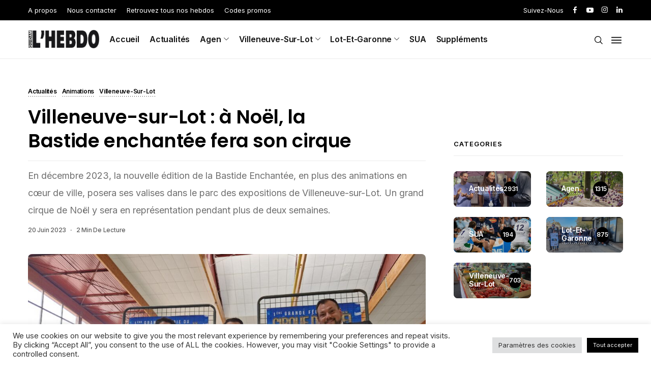

--- FILE ---
content_type: text/html; charset=UTF-8
request_url: https://quidam-hebdo.com/2023/06/20/villeneuve-sur-lot-a-noel-la-bastide-enchantee-fera-son-cirque/
body_size: 54729
content:
<!DOCTYPE html>
<!--[if IE 9 ]><html class="ie ie9" lang="fr-FR"><![endif]-->
   <html lang="fr-FR">
      <head>
         <meta charset="UTF-8">
         <meta name="viewport" content="width=device-width, initial-scale=1, maximum-scale=1">
                  <meta name='robots' content='index, follow, max-image-preview:large, max-snippet:-1, max-video-preview:-1' />

	<!-- This site is optimized with the Yoast SEO plugin v26.7 - https://yoast.com/wordpress/plugins/seo/ -->
	<title>Villeneuve-sur-Lot : à Noël, la Bastide enchantée fera son cirque - Quidam Hebdo</title>
	<link rel="canonical" href="https://quidam-hebdo.com/2023/06/20/villeneuve-sur-lot-a-noel-la-bastide-enchantee-fera-son-cirque/" />
	<meta property="og:locale" content="fr_FR" />
	<meta property="og:type" content="article" />
	<meta property="og:title" content="Villeneuve-sur-Lot : à Noël, la Bastide enchantée fera son cirque - Quidam Hebdo" />
	<meta property="og:description" content="« Depuis trois ans, la Bastide Enchantée ne fait que grossir et cette nouvelle animation l&rsquo;a fait basculer dans une nouvelle dimension. Il y aura vraiment rien de similaire dans le 47 et même dans les départements frontaliers », cède le premier édile Guillaume Lepers, ne cachant pas sa joie à la vue d&rsquo;une formule toujours complète [&hellip;]" />
	<meta property="og:url" content="https://quidam-hebdo.com/2023/06/20/villeneuve-sur-lot-a-noel-la-bastide-enchantee-fera-son-cirque/" />
	<meta property="og:site_name" content="Quidam Hebdo" />
	<meta property="article:publisher" content="https://www.facebook.com/quidamhebdo" />
	<meta property="article:published_time" content="2023-06-20T08:09:24+00:00" />
	<meta property="article:modified_time" content="2024-01-08T08:48:17+00:00" />
	<meta property="og:image" content="https://quidam-hebdo.com/wp-content/uploads/2023/06/20230619_114132-scaled.jpg" />
	<meta property="og:image:width" content="2560" />
	<meta property="og:image:height" content="1920" />
	<meta property="og:image:type" content="image/jpeg" />
	<meta name="author" content="Marco Gasparini" />
	<meta name="twitter:card" content="summary_large_image" />
	<meta name="twitter:label1" content="Écrit par" />
	<meta name="twitter:data1" content="Marco Gasparini" />
	<meta name="twitter:label2" content="Durée de lecture estimée" />
	<meta name="twitter:data2" content="3 minutes" />
	<script type="application/ld+json" class="yoast-schema-graph">{"@context":"https://schema.org","@graph":[{"@type":"Article","@id":"https://quidam-hebdo.com/2023/06/20/villeneuve-sur-lot-a-noel-la-bastide-enchantee-fera-son-cirque/#article","isPartOf":{"@id":"https://quidam-hebdo.com/2023/06/20/villeneuve-sur-lot-a-noel-la-bastide-enchantee-fera-son-cirque/"},"author":{"name":"Marco Gasparini","@id":"https://quidam-hebdo.com/#/schema/person/7fbf604dab417a1f26d3d9a42c4c45e0"},"headline":"Villeneuve-sur-Lot : à Noël, la Bastide enchantée fera son cirque","datePublished":"2023-06-20T08:09:24+00:00","dateModified":"2024-01-08T08:48:17+00:00","mainEntityOfPage":{"@id":"https://quidam-hebdo.com/2023/06/20/villeneuve-sur-lot-a-noel-la-bastide-enchantee-fera-son-cirque/"},"wordCount":614,"commentCount":0,"publisher":{"@id":"https://quidam-hebdo.com/#organization"},"image":{"@id":"https://quidam-hebdo.com/2023/06/20/villeneuve-sur-lot-a-noel-la-bastide-enchantee-fera-son-cirque/#primaryimage"},"thumbnailUrl":"https://quidam-hebdo.com/wp-content/uploads/2023/06/20230619_114132-scaled.jpg","articleSection":["Actualités","Animations","Villeneuve-sur-Lot"],"inLanguage":"fr-FR","potentialAction":[{"@type":"CommentAction","name":"Comment","target":["https://quidam-hebdo.com/2023/06/20/villeneuve-sur-lot-a-noel-la-bastide-enchantee-fera-son-cirque/#respond"]}]},{"@type":"WebPage","@id":"https://quidam-hebdo.com/2023/06/20/villeneuve-sur-lot-a-noel-la-bastide-enchantee-fera-son-cirque/","url":"https://quidam-hebdo.com/2023/06/20/villeneuve-sur-lot-a-noel-la-bastide-enchantee-fera-son-cirque/","name":"Villeneuve-sur-Lot : à Noël, la Bastide enchantée fera son cirque - Quidam Hebdo","isPartOf":{"@id":"https://quidam-hebdo.com/#website"},"primaryImageOfPage":{"@id":"https://quidam-hebdo.com/2023/06/20/villeneuve-sur-lot-a-noel-la-bastide-enchantee-fera-son-cirque/#primaryimage"},"image":{"@id":"https://quidam-hebdo.com/2023/06/20/villeneuve-sur-lot-a-noel-la-bastide-enchantee-fera-son-cirque/#primaryimage"},"thumbnailUrl":"https://quidam-hebdo.com/wp-content/uploads/2023/06/20230619_114132-scaled.jpg","datePublished":"2023-06-20T08:09:24+00:00","dateModified":"2024-01-08T08:48:17+00:00","breadcrumb":{"@id":"https://quidam-hebdo.com/2023/06/20/villeneuve-sur-lot-a-noel-la-bastide-enchantee-fera-son-cirque/#breadcrumb"},"inLanguage":"fr-FR","potentialAction":[{"@type":"ReadAction","target":["https://quidam-hebdo.com/2023/06/20/villeneuve-sur-lot-a-noel-la-bastide-enchantee-fera-son-cirque/"]}]},{"@type":"ImageObject","inLanguage":"fr-FR","@id":"https://quidam-hebdo.com/2023/06/20/villeneuve-sur-lot-a-noel-la-bastide-enchantee-fera-son-cirque/#primaryimage","url":"https://quidam-hebdo.com/wp-content/uploads/2023/06/20230619_114132-scaled.jpg","contentUrl":"https://quidam-hebdo.com/wp-content/uploads/2023/06/20230619_114132-scaled.jpg","width":2560,"height":1920},{"@type":"BreadcrumbList","@id":"https://quidam-hebdo.com/2023/06/20/villeneuve-sur-lot-a-noel-la-bastide-enchantee-fera-son-cirque/#breadcrumb","itemListElement":[{"@type":"ListItem","position":1,"name":"Accueil","item":"https://quidam-hebdo.com/"},{"@type":"ListItem","position":2,"name":"Catégorie","item":"https://quidam-hebdo.com/categorie/"},{"@type":"ListItem","position":3,"name":"Villeneuve-sur-Lot : à Noël, la Bastide enchantée fera son cirque"}]},{"@type":"WebSite","@id":"https://quidam-hebdo.com/#website","url":"https://quidam-hebdo.com/","name":"Quidam Hebdo","description":"Presse d&#039;information de proximité gratuite","publisher":{"@id":"https://quidam-hebdo.com/#organization"},"potentialAction":[{"@type":"SearchAction","target":{"@type":"EntryPoint","urlTemplate":"https://quidam-hebdo.com/?s={search_term_string}"},"query-input":{"@type":"PropertyValueSpecification","valueRequired":true,"valueName":"search_term_string"}}],"inLanguage":"fr-FR"},{"@type":"Organization","@id":"https://quidam-hebdo.com/#organization","name":"Quidam Hebdo","url":"https://quidam-hebdo.com/","logo":{"@type":"ImageObject","inLanguage":"fr-FR","@id":"https://quidam-hebdo.com/#/schema/logo/image/","url":"https://quidam-hebdo.com/wp-content/uploads/2021/12/logo-1.png","contentUrl":"https://quidam-hebdo.com/wp-content/uploads/2021/12/logo-1.png","width":581,"height":149,"caption":"Quidam Hebdo"},"image":{"@id":"https://quidam-hebdo.com/#/schema/logo/image/"},"sameAs":["https://www.facebook.com/quidamhebdo","https://www.instagram.com/quidamhebdo/","https://www.youtube.com/channel/UCIpXX6UFF09MwFUU8FUgK4Q/videos"]},{"@type":"Person","@id":"https://quidam-hebdo.com/#/schema/person/7fbf604dab417a1f26d3d9a42c4c45e0","name":"Marco Gasparini","image":{"@type":"ImageObject","inLanguage":"fr-FR","@id":"https://quidam-hebdo.com/#/schema/person/image/","url":"https://secure.gravatar.com/avatar/6e4366a8f3d078cad3c22a45d15467ea3b7697b4747494bb8457c56bb468112d?s=96&d=mm&r=g","contentUrl":"https://secure.gravatar.com/avatar/6e4366a8f3d078cad3c22a45d15467ea3b7697b4747494bb8457c56bb468112d?s=96&d=mm&r=g","caption":"Marco Gasparini"},"url":"https://quidam-hebdo.com/author/marcogasparini/"}]}</script>
	<!-- / Yoast SEO plugin. -->


<script type='application/javascript'>console.log('PixelYourSite Free version 9.4.7.1');</script>
<link rel='dns-prefetch' href='//fonts.googleapis.com' />
<link rel="alternate" type="application/rss+xml" title="Quidam Hebdo &raquo; Flux" href="https://quidam-hebdo.com/feed/" />
<link rel="alternate" type="application/rss+xml" title="Quidam Hebdo &raquo; Flux des commentaires" href="https://quidam-hebdo.com/comments/feed/" />
<link rel="alternate" type="application/rss+xml" title="Quidam Hebdo &raquo; Villeneuve-sur-Lot : à Noël, la Bastide enchantée fera son cirque Flux des commentaires" href="https://quidam-hebdo.com/2023/06/20/villeneuve-sur-lot-a-noel-la-bastide-enchantee-fera-son-cirque/feed/" />
<link rel="alternate" title="oEmbed (JSON)" type="application/json+oembed" href="https://quidam-hebdo.com/wp-json/oembed/1.0/embed?url=https%3A%2F%2Fquidam-hebdo.com%2F2023%2F06%2F20%2Fvilleneuve-sur-lot-a-noel-la-bastide-enchantee-fera-son-cirque%2F" />
<link rel="alternate" title="oEmbed (XML)" type="text/xml+oembed" href="https://quidam-hebdo.com/wp-json/oembed/1.0/embed?url=https%3A%2F%2Fquidam-hebdo.com%2F2023%2F06%2F20%2Fvilleneuve-sur-lot-a-noel-la-bastide-enchantee-fera-son-cirque%2F&#038;format=xml" />
<style id='wp-img-auto-sizes-contain-inline-css'>
img:is([sizes=auto i],[sizes^="auto," i]){contain-intrinsic-size:3000px 1500px}
/*# sourceURL=wp-img-auto-sizes-contain-inline-css */
</style>
<link rel='stylesheet' id='formidable-css' href='https://quidam-hebdo.com/wp-content/plugins/formidable/css/formidableforms.css?ver=114815' media='all' />
<link rel='stylesheet' id='sby_styles-css' href='https://quidam-hebdo.com/wp-content/plugins/feeds-for-youtube/css/sb-youtube.min.css?ver=1.4.4' media='all' />
<style id='wp-emoji-styles-inline-css'>

	img.wp-smiley, img.emoji {
		display: inline !important;
		border: none !important;
		box-shadow: none !important;
		height: 1em !important;
		width: 1em !important;
		margin: 0 0.07em !important;
		vertical-align: -0.1em !important;
		background: none !important;
		padding: 0 !important;
	}
/*# sourceURL=wp-emoji-styles-inline-css */
</style>
<link rel='stylesheet' id='wp-block-library-css' href='https://quidam-hebdo.com/wp-includes/css/dist/block-library/style.min.css?ver=6.9' media='all' />
<style id='classic-theme-styles-inline-css'>
/*! This file is auto-generated */
.wp-block-button__link{color:#fff;background-color:#32373c;border-radius:9999px;box-shadow:none;text-decoration:none;padding:calc(.667em + 2px) calc(1.333em + 2px);font-size:1.125em}.wp-block-file__button{background:#32373c;color:#fff;text-decoration:none}
/*# sourceURL=/wp-includes/css/classic-themes.min.css */
</style>
<style id='global-styles-inline-css'>
:root{--wp--preset--aspect-ratio--square: 1;--wp--preset--aspect-ratio--4-3: 4/3;--wp--preset--aspect-ratio--3-4: 3/4;--wp--preset--aspect-ratio--3-2: 3/2;--wp--preset--aspect-ratio--2-3: 2/3;--wp--preset--aspect-ratio--16-9: 16/9;--wp--preset--aspect-ratio--9-16: 9/16;--wp--preset--color--black: #000000;--wp--preset--color--cyan-bluish-gray: #abb8c3;--wp--preset--color--white: #ffffff;--wp--preset--color--pale-pink: #f78da7;--wp--preset--color--vivid-red: #cf2e2e;--wp--preset--color--luminous-vivid-orange: #ff6900;--wp--preset--color--luminous-vivid-amber: #fcb900;--wp--preset--color--light-green-cyan: #7bdcb5;--wp--preset--color--vivid-green-cyan: #00d084;--wp--preset--color--pale-cyan-blue: #8ed1fc;--wp--preset--color--vivid-cyan-blue: #0693e3;--wp--preset--color--vivid-purple: #9b51e0;--wp--preset--gradient--vivid-cyan-blue-to-vivid-purple: linear-gradient(135deg,rgb(6,147,227) 0%,rgb(155,81,224) 100%);--wp--preset--gradient--light-green-cyan-to-vivid-green-cyan: linear-gradient(135deg,rgb(122,220,180) 0%,rgb(0,208,130) 100%);--wp--preset--gradient--luminous-vivid-amber-to-luminous-vivid-orange: linear-gradient(135deg,rgb(252,185,0) 0%,rgb(255,105,0) 100%);--wp--preset--gradient--luminous-vivid-orange-to-vivid-red: linear-gradient(135deg,rgb(255,105,0) 0%,rgb(207,46,46) 100%);--wp--preset--gradient--very-light-gray-to-cyan-bluish-gray: linear-gradient(135deg,rgb(238,238,238) 0%,rgb(169,184,195) 100%);--wp--preset--gradient--cool-to-warm-spectrum: linear-gradient(135deg,rgb(74,234,220) 0%,rgb(151,120,209) 20%,rgb(207,42,186) 40%,rgb(238,44,130) 60%,rgb(251,105,98) 80%,rgb(254,248,76) 100%);--wp--preset--gradient--blush-light-purple: linear-gradient(135deg,rgb(255,206,236) 0%,rgb(152,150,240) 100%);--wp--preset--gradient--blush-bordeaux: linear-gradient(135deg,rgb(254,205,165) 0%,rgb(254,45,45) 50%,rgb(107,0,62) 100%);--wp--preset--gradient--luminous-dusk: linear-gradient(135deg,rgb(255,203,112) 0%,rgb(199,81,192) 50%,rgb(65,88,208) 100%);--wp--preset--gradient--pale-ocean: linear-gradient(135deg,rgb(255,245,203) 0%,rgb(182,227,212) 50%,rgb(51,167,181) 100%);--wp--preset--gradient--electric-grass: linear-gradient(135deg,rgb(202,248,128) 0%,rgb(113,206,126) 100%);--wp--preset--gradient--midnight: linear-gradient(135deg,rgb(2,3,129) 0%,rgb(40,116,252) 100%);--wp--preset--font-size--small: 13px;--wp--preset--font-size--medium: 20px;--wp--preset--font-size--large: 36px;--wp--preset--font-size--x-large: 42px;--wp--preset--spacing--20: 0.44rem;--wp--preset--spacing--30: 0.67rem;--wp--preset--spacing--40: 1rem;--wp--preset--spacing--50: 1.5rem;--wp--preset--spacing--60: 2.25rem;--wp--preset--spacing--70: 3.38rem;--wp--preset--spacing--80: 5.06rem;--wp--preset--shadow--natural: 6px 6px 9px rgba(0, 0, 0, 0.2);--wp--preset--shadow--deep: 12px 12px 50px rgba(0, 0, 0, 0.4);--wp--preset--shadow--sharp: 6px 6px 0px rgba(0, 0, 0, 0.2);--wp--preset--shadow--outlined: 6px 6px 0px -3px rgb(255, 255, 255), 6px 6px rgb(0, 0, 0);--wp--preset--shadow--crisp: 6px 6px 0px rgb(0, 0, 0);}:where(.is-layout-flex){gap: 0.5em;}:where(.is-layout-grid){gap: 0.5em;}body .is-layout-flex{display: flex;}.is-layout-flex{flex-wrap: wrap;align-items: center;}.is-layout-flex > :is(*, div){margin: 0;}body .is-layout-grid{display: grid;}.is-layout-grid > :is(*, div){margin: 0;}:where(.wp-block-columns.is-layout-flex){gap: 2em;}:where(.wp-block-columns.is-layout-grid){gap: 2em;}:where(.wp-block-post-template.is-layout-flex){gap: 1.25em;}:where(.wp-block-post-template.is-layout-grid){gap: 1.25em;}.has-black-color{color: var(--wp--preset--color--black) !important;}.has-cyan-bluish-gray-color{color: var(--wp--preset--color--cyan-bluish-gray) !important;}.has-white-color{color: var(--wp--preset--color--white) !important;}.has-pale-pink-color{color: var(--wp--preset--color--pale-pink) !important;}.has-vivid-red-color{color: var(--wp--preset--color--vivid-red) !important;}.has-luminous-vivid-orange-color{color: var(--wp--preset--color--luminous-vivid-orange) !important;}.has-luminous-vivid-amber-color{color: var(--wp--preset--color--luminous-vivid-amber) !important;}.has-light-green-cyan-color{color: var(--wp--preset--color--light-green-cyan) !important;}.has-vivid-green-cyan-color{color: var(--wp--preset--color--vivid-green-cyan) !important;}.has-pale-cyan-blue-color{color: var(--wp--preset--color--pale-cyan-blue) !important;}.has-vivid-cyan-blue-color{color: var(--wp--preset--color--vivid-cyan-blue) !important;}.has-vivid-purple-color{color: var(--wp--preset--color--vivid-purple) !important;}.has-black-background-color{background-color: var(--wp--preset--color--black) !important;}.has-cyan-bluish-gray-background-color{background-color: var(--wp--preset--color--cyan-bluish-gray) !important;}.has-white-background-color{background-color: var(--wp--preset--color--white) !important;}.has-pale-pink-background-color{background-color: var(--wp--preset--color--pale-pink) !important;}.has-vivid-red-background-color{background-color: var(--wp--preset--color--vivid-red) !important;}.has-luminous-vivid-orange-background-color{background-color: var(--wp--preset--color--luminous-vivid-orange) !important;}.has-luminous-vivid-amber-background-color{background-color: var(--wp--preset--color--luminous-vivid-amber) !important;}.has-light-green-cyan-background-color{background-color: var(--wp--preset--color--light-green-cyan) !important;}.has-vivid-green-cyan-background-color{background-color: var(--wp--preset--color--vivid-green-cyan) !important;}.has-pale-cyan-blue-background-color{background-color: var(--wp--preset--color--pale-cyan-blue) !important;}.has-vivid-cyan-blue-background-color{background-color: var(--wp--preset--color--vivid-cyan-blue) !important;}.has-vivid-purple-background-color{background-color: var(--wp--preset--color--vivid-purple) !important;}.has-black-border-color{border-color: var(--wp--preset--color--black) !important;}.has-cyan-bluish-gray-border-color{border-color: var(--wp--preset--color--cyan-bluish-gray) !important;}.has-white-border-color{border-color: var(--wp--preset--color--white) !important;}.has-pale-pink-border-color{border-color: var(--wp--preset--color--pale-pink) !important;}.has-vivid-red-border-color{border-color: var(--wp--preset--color--vivid-red) !important;}.has-luminous-vivid-orange-border-color{border-color: var(--wp--preset--color--luminous-vivid-orange) !important;}.has-luminous-vivid-amber-border-color{border-color: var(--wp--preset--color--luminous-vivid-amber) !important;}.has-light-green-cyan-border-color{border-color: var(--wp--preset--color--light-green-cyan) !important;}.has-vivid-green-cyan-border-color{border-color: var(--wp--preset--color--vivid-green-cyan) !important;}.has-pale-cyan-blue-border-color{border-color: var(--wp--preset--color--pale-cyan-blue) !important;}.has-vivid-cyan-blue-border-color{border-color: var(--wp--preset--color--vivid-cyan-blue) !important;}.has-vivid-purple-border-color{border-color: var(--wp--preset--color--vivid-purple) !important;}.has-vivid-cyan-blue-to-vivid-purple-gradient-background{background: var(--wp--preset--gradient--vivid-cyan-blue-to-vivid-purple) !important;}.has-light-green-cyan-to-vivid-green-cyan-gradient-background{background: var(--wp--preset--gradient--light-green-cyan-to-vivid-green-cyan) !important;}.has-luminous-vivid-amber-to-luminous-vivid-orange-gradient-background{background: var(--wp--preset--gradient--luminous-vivid-amber-to-luminous-vivid-orange) !important;}.has-luminous-vivid-orange-to-vivid-red-gradient-background{background: var(--wp--preset--gradient--luminous-vivid-orange-to-vivid-red) !important;}.has-very-light-gray-to-cyan-bluish-gray-gradient-background{background: var(--wp--preset--gradient--very-light-gray-to-cyan-bluish-gray) !important;}.has-cool-to-warm-spectrum-gradient-background{background: var(--wp--preset--gradient--cool-to-warm-spectrum) !important;}.has-blush-light-purple-gradient-background{background: var(--wp--preset--gradient--blush-light-purple) !important;}.has-blush-bordeaux-gradient-background{background: var(--wp--preset--gradient--blush-bordeaux) !important;}.has-luminous-dusk-gradient-background{background: var(--wp--preset--gradient--luminous-dusk) !important;}.has-pale-ocean-gradient-background{background: var(--wp--preset--gradient--pale-ocean) !important;}.has-electric-grass-gradient-background{background: var(--wp--preset--gradient--electric-grass) !important;}.has-midnight-gradient-background{background: var(--wp--preset--gradient--midnight) !important;}.has-small-font-size{font-size: var(--wp--preset--font-size--small) !important;}.has-medium-font-size{font-size: var(--wp--preset--font-size--medium) !important;}.has-large-font-size{font-size: var(--wp--preset--font-size--large) !important;}.has-x-large-font-size{font-size: var(--wp--preset--font-size--x-large) !important;}
:where(.wp-block-post-template.is-layout-flex){gap: 1.25em;}:where(.wp-block-post-template.is-layout-grid){gap: 1.25em;}
:where(.wp-block-term-template.is-layout-flex){gap: 1.25em;}:where(.wp-block-term-template.is-layout-grid){gap: 1.25em;}
:where(.wp-block-columns.is-layout-flex){gap: 2em;}:where(.wp-block-columns.is-layout-grid){gap: 2em;}
:root :where(.wp-block-pullquote){font-size: 1.5em;line-height: 1.6;}
/*# sourceURL=global-styles-inline-css */
</style>
<link rel='stylesheet' id='contact-form-7-css' href='https://quidam-hebdo.com/wp-content/plugins/contact-form-7/includes/css/styles.css?ver=6.1.4' media='all' />
<link rel='stylesheet' id='cookie-law-info-css' href='https://quidam-hebdo.com/wp-content/plugins/cookie-law-info/public/css/cookie-law-info-public.css?ver=2.1.3' media='all' />
<link rel='stylesheet' id='cookie-law-info-gdpr-css' href='https://quidam-hebdo.com/wp-content/plugins/cookie-law-info/public/css/cookie-law-info-gdpr.css?ver=2.1.3' media='all' />
<link rel='stylesheet' id='spbcta-stylesheet-front-css' href='https://quidam-hebdo.com/wp-content/plugins/coupon-reveal-button/css/spbcta-stylesheet-front.css?ver=1.3.0' media='all' />
<link rel='stylesheet' id='wc-captcha-frontend-css' href='https://quidam-hebdo.com/wp-content/plugins/wc-captcha/css/frontend.css?ver=6.9' media='all' />
<link rel='stylesheet' id='shareblock_fonts_url-css' href='//fonts.googleapis.com/css?family=Poppins%3A600%7CInter%3A400%7CInter%3A600%2C%2C400%2C600%2C500&#038;subset=latin%2Clatin-ext%2Ccyrillic%2Ccyrillic-ext%2Cgreek%2Cgreek-ext%2Cvietnamese&#038;ver=1.3' media='all' />
<link rel='stylesheet' id='bootstrap-css' href='https://quidam-hebdo.com/wp-content/themes/shareblock/css/bootstrap.css?ver=1.3' media='all' />
<link rel='stylesheet' id='shareblock_style-css' href='https://quidam-hebdo.com/wp-content/themes/shareblock/style.css?ver=1.3' media='all' />
<link rel='stylesheet' id='magnific-popup-css' href='https://quidam-hebdo.com/wp-content/themes/shareblock/css/magnific-popup.css?ver=1.3' media='all' />
<link rel='stylesheet' id='shareblock_responsive-css' href='https://quidam-hebdo.com/wp-content/themes/shareblock/css/responsive.css?ver=1.3' media='all' />
<style id='shareblock_responsive-inline-css'>
:root{
    --jl-title-font: Poppins;
    --jl-title-font-weight: 600;
    --jl-title-transform: none;
    --jl-title-space: -0.01em;
    --jl-title-line-height: 1.28;
    --jl-body-font: Inter;
    --jl-body-font-size: 14px;
    --jl-body-font-weight: 400;
    --jl-body-line-height: 1.9;
    --jl-content-font-size: 16px;
    --jl-content-line-height: 1.8;
    --jl-menu-font: Inter;
    --jl-menu-font-size: 16px;
    --jl-menu-font-weight: 600;
    --jl-menu-transform: capitalize;
    --jl-menu-space: -0.01em;
    --jl-submenu-font-size: 14px;
    --jl-submenu-font-weight: 400;
    --jl-submenu-transform: capitalize;
    --jl-submenu-space: -0.01em;
    --jl-cat-font-size: 12px;
    --jl-cat-font-weight: 600;
    --jl-cat-font-space: -0.02em;
    --jl-cat-transform: capitalize;
    --jl-meta-font-size: 12px;
    --jl-meta-font-weight: 500;
    --jl-meta-font-space: -0.02em;
    --jl-meta-transform: capitalize;
    --jl-button-font-size: 13px;
    --jl-button-font-weight: 400;
    --jl-button-transform: capitalize;
    --jl-button-space: 0em;
    --jl-loadmore-font-size: 14px;
    --jl-loadmore-font-weight: 700;
    --jl-loadmore-transform: capitalize;
    --jl-loadmore-space: 0em;
    --jl-main-color: #0066bf;
    --jl-single-color: #020000;
    --jl-space-bar: 65px;
    --jl-border-rounded: 8px;
    
    --jl-topbar-des-size: 14px;
    --jl-topbar-btn-size: 10px;
    --jl-topbar-btn-space: 0em;
    --jl-topbar-btn-transform: uppercase;

    --jl-cookie-des-size: 13px;
    --jl-cookie-btn-size: 12px;
    --jl-cookie-btn-space: 0em;
    --jl-cookie-btn-transform: capitalize;
    
}
.logo_small_wrapper_table .logo_small_wrapper a img, .headcus5_custom.header_layout_style5_custom .logo_link img, .jl_logo6 .logo_link img, .jl_head_lobl.header_magazine_full_screen .logo_link img{max-height: inherit; max-width: inherit; width: 140px;}
@media only screen and (max-width:767px) {
.logo_small_wrapper_table .logo_small_wrapper a img, .headcus5_custom.header_layout_style5_custom .logo_link img, .jl_logo6 .logo_link img, .jl_head_lobl.header_magazine_full_screen .logo_link img{max-height: inherit; max-width: inherit; width: 110px;}
}
.jl_ft_mini .footer-logo-holder img{width: 200px;}
.jl_mobile_nav_wrapper .logo_small_wrapper_table .logo_small_wrapper img{max-height: inherit; max-width: inherit; width: 140px;}
.grid-sidebar .box .jl_post_title_top .image-post-title, .grid-sidebar .blog_large_post_style .post-entry-content .image-post-title, .grid-sidebar .blog_large_post_style .post-entry-content h1, .blog_large_post_style .post-entry-content .image-post-title, .blog_large_post_style .post-entry-content h1, .blog_large_overlay_post_style.box .post-entry-content .image-post-title a{font-size: 30px !important; }
.grid-sidebar .box .image-post-title, .show3_post_col_home .grid4_home_post_display .blog_grid_post_style .image-post-title{font-size: 22px !important; }
.sd{font-size: 27px !important; }
.options_dark_skin .jl_ft_mini, .options_dark_skin .jl_ft_mini .footer-bottom{background: #ffffff !important;}
.options_dark_skin .jl_ft_mini .cp_txt, .options_dark_skin #menu-footer-menu li a{color: #ffffff !important;}
.options_dark_skin .enable_footer_columns_dark, .options_dark_skin .enable_footer_copyright_dark{background: #ffffff !important;}
.cat-item-2 span{background:  !important;}.cat-item-3 span{background:  !important;}.cat-item-145 span{background:  !important;}.cat-item-92 span{background:  !important;}.cat-item-93 span{background:  !important;}.cat-item-94 span{background:  !important;}.cat-item-143 span{background:  !important;}.cat-item-130 span{background:  !important;}.cat-item-123 span{background:  !important;}.cat-item-122 span{background:  !important;}.cat-item-115 span{background:  !important;}.cat-item-113 span{background:  !important;}.cat-item-111 span{background:  !important;}.cat-item-112 span{background:  !important;}.cat-item-4 span{background:  !important;}.cat-item-106 span{background:  !important;}.cat-item-50 span{background:  !important;}.cat-item-51 span{background:  !important;}.cat-item-138 span{background:  !important;}.cat-item-52 span{background:  !important;}.cat-item-107 span{background:  !important;}.cat-item-5 span{background:  !important;}.cat-item-141 span{background:  !important;}.cat-item-13 span{background:  !important;}.cat-item-135 span{background:  !important;}.cat-item-14 span{background:  !important;}.cat-item-91 span{background:  !important;}.cat-item-6 span{background:  !important;}.cat-item-60 span{background:  !important;}.cat-item-137 span{background:  !important;}.cat-item-70 span{background:  !important;}.cat-item-65 span{background:  !important;}.cat-item-73 span{background:  !important;}.cat-item-63 span{background:  !important;}.cat-item-68 span{background:  !important;}.cat-item-62 span{background:  !important;}.cat-item-72 span{background:  !important;}.cat-item-132 span{background:  !important;}.cat-item-67 span{background:  !important;}.cat-item-116 span{background:  !important;}.cat-item-121 span{background:  !important;}.cat-item-114 span{background:  !important;}.cat-item-133 span{background:  !important;}.cat-item-142 span{background:  !important;}.cat-item-7 span{background:  !important;}.cat-item-53 span{background:  !important;}.cat-item-15 span{background:  !important;}.cat-item-129 span{background:  !important;}.cat-item-117 span{background:  !important;}.cat-item-127 span{background:  !important;}.cat-item-124 span{background:  !important;}.cat-item-126 span{background:  !important;}.cat-item-89 span{background:  !important;}.cat-item-87 span{background:  !important;}.cat-item-86 span{background:  !important;}.cat-item-108 span{background:  !important;}.cat-item-109 span{background:  !important;}.cat-item-110 span{background:  !important;}.cat-item-8 span{background:  !important;}.cat-item-140 span{background:  !important;}.cat-item-1 span{background:  !important;}.cat-item-128 span{background:  !important;}.cat-item-9 span{background:  !important;}.cat-item-85 span{background:  !important;}.cat-item-16 span{background:  !important;}.cat-item-97 span{background:  !important;}.cat-item-98 span{background:  !important;}.cat-item-99 span{background:  !important;}.cat-item-118 span{background:  !important;}.cat-item-59 span{background:  !important;}.cat-item-64 span{background:  !important;}.cat-item-69 span{background:  !important;}.cat-item-131 span{background:  !important;}.cat-item-125 span{background:  !important;}.cat-item-134 span{background:  !important;}.cat-item-144 span{background:  !important;}.cat-item-61 span{background:  !important;}.cat-item-71 span{background:  !important;}.cat-item-66 span{background:  !important;}.cat-item-10 span{background:  !important;}.cat-item-11 span{background:  !important;}.cat-item-105 span{background:  !important;}.cat-item-139 span{background:  !important;}.cat-item-103 span{background:  !important;}.cat-item-104 span{background:  !important;}.cat-item-90 span{background:  !important;}.cat-item-95 span{background:  !important;}.cat-item-96 span{background:  !important;}.cat-item-100 span{background:  !important;}.cat-item-101 span{background:  !important;}.cat-item-102 span{background:  !important;}.cat-item-12 span{background:  !important;}.cat-item-136 span{background:  !important;}
/*# sourceURL=shareblock_responsive-inline-css */
</style>
<link rel='stylesheet' id='dflip-style-css' href='https://quidam-hebdo.com/wp-content/plugins/3d-flipbook-dflip-lite/assets/css/dflip.min.css?ver=2.4.20' media='all' />
<script src="https://quidam-hebdo.com/wp-includes/js/jquery/jquery.min.js?ver=3.7.1" id="jquery-core-js"></script>
<script src="https://quidam-hebdo.com/wp-includes/js/jquery/jquery-migrate.min.js?ver=3.4.1" id="jquery-migrate-js"></script>
<script id="cookie-law-info-js-extra">
/* <![CDATA[ */
var Cli_Data = {"nn_cookie_ids":[],"cookielist":[],"non_necessary_cookies":[],"ccpaEnabled":"","ccpaRegionBased":"","ccpaBarEnabled":"","strictlyEnabled":["necessary","obligatoire"],"ccpaType":"gdpr","js_blocking":"1","custom_integration":"","triggerDomRefresh":"","secure_cookies":""};
var cli_cookiebar_settings = {"animate_speed_hide":"500","animate_speed_show":"500","background":"#FFF","border":"#b1a6a6c2","border_on":"","button_1_button_colour":"#020000","button_1_button_hover":"#020000","button_1_link_colour":"#fff","button_1_as_button":"1","button_1_new_win":"","button_2_button_colour":"#333","button_2_button_hover":"#292929","button_2_link_colour":"#444","button_2_as_button":"","button_2_hidebar":"","button_3_button_colour":"#dedfe0","button_3_button_hover":"#b2b2b3","button_3_link_colour":"#333333","button_3_as_button":"1","button_3_new_win":"","button_4_button_colour":"#dedfe0","button_4_button_hover":"#b2b2b3","button_4_link_colour":"#333333","button_4_as_button":"1","button_7_button_colour":"#000000","button_7_button_hover":"#000000","button_7_link_colour":"#fff","button_7_as_button":"1","button_7_new_win":"","font_family":"inherit","header_fix":"","notify_animate_hide":"1","notify_animate_show":"","notify_div_id":"#cookie-law-info-bar","notify_position_horizontal":"right","notify_position_vertical":"bottom","scroll_close":"","scroll_close_reload":"","accept_close_reload":"","reject_close_reload":"","showagain_tab":"","showagain_background":"#fff","showagain_border":"#000","showagain_div_id":"#cookie-law-info-again","showagain_x_position":"0","text":"#333333","show_once_yn":"","show_once":"10000","logging_on":"","as_popup":"","popup_overlay":"1","bar_heading_text":"","cookie_bar_as":"banner","popup_showagain_position":"bottom-right","widget_position":"left"};
var log_object = {"ajax_url":"https://quidam-hebdo.com/wp-admin/admin-ajax.php"};
//# sourceURL=cookie-law-info-js-extra
/* ]]> */
</script>
<script src="https://quidam-hebdo.com/wp-content/plugins/cookie-law-info/public/js/cookie-law-info-public.js?ver=2.1.3" id="cookie-law-info-js"></script>
<script src="https://quidam-hebdo.com/wp-content/plugins/pixelyoursite/dist/scripts/jquery.bind-first-0.2.3.min.js?ver=6.9" id="jquery-bind-first-js"></script>
<script src="https://quidam-hebdo.com/wp-content/plugins/pixelyoursite/dist/scripts/js.cookie-2.1.3.min.js?ver=2.1.3" id="js-cookie-pys-js"></script>
<script id="pys-js-extra">
/* <![CDATA[ */
var pysOptions = {"staticEvents":[],"dynamicEvents":[],"triggerEvents":[],"triggerEventTypes":[],"debug":"","siteUrl":"https://quidam-hebdo.com","ajaxUrl":"https://quidam-hebdo.com/wp-admin/admin-ajax.php","ajax_event":"d069a0a04f","enable_remove_download_url_param":"1","cookie_duration":"7","last_visit_duration":"60","enable_success_send_form":"","ajaxForServerEvent":"1","send_external_id":"1","external_id_expire":"180","gdpr":{"ajax_enabled":false,"all_disabled_by_api":true,"facebook_disabled_by_api":false,"analytics_disabled_by_api":false,"google_ads_disabled_by_api":false,"pinterest_disabled_by_api":false,"bing_disabled_by_api":false,"externalID_disabled_by_api":false,"facebook_prior_consent_enabled":true,"analytics_prior_consent_enabled":true,"google_ads_prior_consent_enabled":null,"pinterest_prior_consent_enabled":true,"bing_prior_consent_enabled":true,"cookiebot_integration_enabled":false,"cookiebot_facebook_consent_category":"marketing","cookiebot_analytics_consent_category":"statistics","cookiebot_tiktok_consent_category":"marketing","cookiebot_google_ads_consent_category":null,"cookiebot_pinterest_consent_category":"marketing","cookiebot_bing_consent_category":"marketing","consent_magic_integration_enabled":false,"real_cookie_banner_integration_enabled":false,"cookie_notice_integration_enabled":false,"cookie_law_info_integration_enabled":false},"cookie":{"disabled_all_cookie":false,"disabled_advanced_form_data_cookie":false,"disabled_landing_page_cookie":false,"disabled_first_visit_cookie":false,"disabled_trafficsource_cookie":false,"disabled_utmTerms_cookie":false,"disabled_utmId_cookie":false},"woo":{"enabled":false},"edd":{"enabled":false}};
//# sourceURL=pys-js-extra
/* ]]> */
</script>
<script src="https://quidam-hebdo.com/wp-content/plugins/pixelyoursite/dist/scripts/public.js?ver=9.4.7.1" id="pys-js"></script>
<link rel="https://api.w.org/" href="https://quidam-hebdo.com/wp-json/" /><link rel="alternate" title="JSON" type="application/json" href="https://quidam-hebdo.com/wp-json/wp/v2/posts/17080" /><link rel="EditURI" type="application/rsd+xml" title="RSD" href="https://quidam-hebdo.com/xmlrpc.php?rsd" />
<meta name="generator" content="WordPress 6.9" />
<link rel='shortlink' href='https://quidam-hebdo.com/?p=17080' />
<meta name="facebook-domain-verification" content="7pyjx9lyqivj8g99co935tzox9qdhs" />
<!-- Global site tag (gtag.js) - Google Analytics -->
<script async src="https://www.googletagmanager.com/gtag/js?id=UA-147397559-1"></script>
<script>
  window.dataLayer = window.dataLayer || [];
  function gtag(){dataLayer.push(arguments);}
  gtag('js', new Date());

  gtag('config', 'G-W8M2H39X2N');
</script>

  <meta name="generator" content="Elementor 3.34.1; features: additional_custom_breakpoints; settings: css_print_method-external, google_font-enabled, font_display-auto">
			<style>
				.e-con.e-parent:nth-of-type(n+4):not(.e-lazyloaded):not(.e-no-lazyload),
				.e-con.e-parent:nth-of-type(n+4):not(.e-lazyloaded):not(.e-no-lazyload) * {
					background-image: none !important;
				}
				@media screen and (max-height: 1024px) {
					.e-con.e-parent:nth-of-type(n+3):not(.e-lazyloaded):not(.e-no-lazyload),
					.e-con.e-parent:nth-of-type(n+3):not(.e-lazyloaded):not(.e-no-lazyload) * {
						background-image: none !important;
					}
				}
				@media screen and (max-height: 640px) {
					.e-con.e-parent:nth-of-type(n+2):not(.e-lazyloaded):not(.e-no-lazyload),
					.e-con.e-parent:nth-of-type(n+2):not(.e-lazyloaded):not(.e-no-lazyload) * {
						background-image: none !important;
					}
				}
			</style>
			<script type='application/javascript'>console.warn('PixelYourSite: no pixel configured.');</script>
<link rel="icon" href="https://quidam-hebdo.com/wp-content/uploads/2021/12/cropped-logo-150x150.png" sizes="32x32" />
<link rel="icon" href="https://quidam-hebdo.com/wp-content/uploads/2021/12/cropped-logo-300x300.png" sizes="192x192" />
<link rel="apple-touch-icon" href="https://quidam-hebdo.com/wp-content/uploads/2021/12/cropped-logo-300x300.png" />
<meta name="msapplication-TileImage" content="https://quidam-hebdo.com/wp-content/uploads/2021/12/cropped-logo-300x300.png" />
         
      </head>
      <body class="wp-singular post-template-default single single-post postid-17080 single-format-standard wp-theme-shareblock jl_nav_stick jl_nav_active jl_nav_slide is-lazyload mobile_nav_class jl-has-sidebar jl-plact elementor-default elementor-kit-8002">
                 <div class="options_layout_wrapper jl_clear_at jl_none_box_styles jl_border_radiuss   jl_en_day_night">         
         <div class="options_layout_container full_layout_enable_front tp_head_off">        
         <!-- Start header -->
<header class="header-wraper jl_header_magazine_style two_header_top_style header_layout_style3_custom jl_cus_top_share jl_base_menu">
    <div class="header_top_bar_wrapper ">
        <div class="container">
            <div class="row">
                <div class="col-md-12">
                    <div class="menu-primary-container navigation_wrapper">
                        <ul id="jl_top_menu" class="jl_main_menu"><li class="menu-item menu-item-type-post_type menu-item-object-page menu-item-7998"><a href="https://quidam-hebdo.com/a-propos/">A propos<span class="border-menu"></span></a></li>
<li class="menu-item menu-item-type-post_type menu-item-object-page menu-item-7982"><a href="https://quidam-hebdo.com/nous-contacter/">Nous contacter<span class="border-menu"></span></a></li>
<li class="menu-item menu-item-type-taxonomy menu-item-object-category menu-item-7983"><a href="https://quidam-hebdo.com/category/archives/">Retrouvez tous nos hebdos<span class="border-menu"></span></a></li>
<li class="menu-item menu-item-type-post_type menu-item-object-page menu-item-8001"><a href="https://quidam-hebdo.com/codes-promos/">Codes promos<span class="border-menu"></span></a></li>
</ul>                    </div>

                    <div class="jl_top_cus_social">
                         <div class="search_header_menu">                            
                        <div class="menu_mobile_share_wrapper">
                            <span class="jl_hfollow">Suivez-nous</span>
                                                        <ul class="social_icon_header_top jl_socialcolor">
                                                                <li><a class="facebook" href="https://www.facebook.com/quidamhebdo/" target="_blank"><i class="jli-facebook"></i></a></li>
                                                                                                                                                                                                                                <li><a class="youtube" href="https://www.youtube.com/channel/UCIpXX6UFF09MwFUU8FUgK4Q" target="_blank"><i class="jli-youtube"></i></a></li>
                                                                                                <li><a class="instagram" href="https://www.instagram.com/quidamhebdo/" target="_blank"><i class="jli-instagram"></i></a></li>
                                                                                                <li><a class="linkedin" href="https://www.linkedin.com/company/quidam-hebdo/" target="_blank"><i class="jli-linkedin"></i></a></li>
                                                                                                                                                                                                                                                                                                                                                                                                                                                                                                
                            </ul>
                                                    </div>
                    </div>
                    </div>

                </div>
            </div>
        </div>
    </div>
    <!-- Start Main menu -->
    <div class="jl_blank_nav"></div>
    <div class="menu_wrapper  jl_menu_sticky jl_stick ">        
        <div class="container">
            <div class="row">
                <div class="main_menu col-md-12">
                    <div class="logo_small_wrapper_table">
                        <div class="logo_small_wrapper">
                            <!-- begin logo -->
                            <a class="logo_link" href="https://quidam-hebdo.com/">
                                                                                                <img class="jl_logo_n" src="https://quidam-hebdo.com/wp-content/uploads/2021/12/logo-1.png" alt="Presse d&#039;information de proximité gratuite" />
                                                                                                                                <img class="jl_logo_w" src="https://quidam-hebdo.com/wp-content/uploads/2021/12/logoblanc-1.png" alt="Presse d&#039;information de proximité gratuite" />
                                                            </a>
                            <!-- end logo -->
                        </div>
                        </div>
                    <div class="search_header_menu jl_nav_mobile">
                        <div class="menu_mobile_icons "><div class="jlm_w"><span class="jlma"></span><span class="jlmb"></span><span class="jlmc"></span></div></div>
                                                <div class="search_header_wrapper search_form_menu_personal_click"><i class="jli-search"></i></div>
                                                
                    </div>
                    <!-- main menu -->
                    <div class="menu-primary-container navigation_wrapper jl_cus_share_mnu">
                                                <ul id="mainmenu" class="jl_main_menu"><li class="menu-item menu-item-type-post_type menu-item-object-page menu-item-home"><a href="https://quidam-hebdo.com/">Accueil<span class="border-menu"></span></a></li>
<li class="menu-item menu-item-type-taxonomy menu-item-object-category current-post-ancestor current-menu-parent current-post-parent"><a href="https://quidam-hebdo.com/category/actualites/">Actualités<span class="border-menu"></span></a></li>
<li class="menu-item menu-item-type-taxonomy menu-item-object-category current-post-ancestor menu-item-has-children"><a href="https://quidam-hebdo.com/category/agen/">Agen<span class="border-menu"></span></a><ul class="sub-menu">	<li class="menu-item menu-item-type-taxonomy menu-item-object-category"><a href="https://quidam-hebdo.com/category/villeneuve-sur-lot/commerce-villeneuve/">Commerce<span class="border-menu"></span></a></li>
	<li class="menu-item menu-item-type-taxonomy menu-item-object-category"><a href="https://quidam-hebdo.com/category/agen/politique-agen/">Politique<span class="border-menu"></span></a></li>
	<li class="menu-item menu-item-type-taxonomy menu-item-object-category"><a href="https://quidam-hebdo.com/category/agen/economie-agen/">Economie<span class="border-menu"></span></a></li>
	<li class="menu-item menu-item-type-taxonomy menu-item-object-category"><a href="https://quidam-hebdo.com/category/agen/culture-agen/">Culture<span class="border-menu"></span></a></li>
	<li class="menu-item menu-item-type-taxonomy menu-item-object-category"><a href="https://quidam-hebdo.com/category/agen/education-agen/">Education<span class="border-menu"></span></a></li>
	<li class="menu-item menu-item-type-taxonomy menu-item-object-category"><a href="https://quidam-hebdo.com/category/agen/faits-divers-agen/">Faits divers<span class="border-menu"></span></a></li>
	<li class="menu-item menu-item-type-taxonomy menu-item-object-category"><a href="https://quidam-hebdo.com/category/villeneuve-sur-lot/justice-villeneuve-sur-lot/">Justice<span class="border-menu"></span></a></li>
	<li class="menu-item menu-item-type-taxonomy menu-item-object-category"><a href="https://quidam-hebdo.com/category/agen/societe-agen/">Société<span class="border-menu"></span></a></li>
	<li class="menu-item menu-item-type-taxonomy menu-item-object-category"><a href="https://quidam-hebdo.com/category/lot-et-garonne/sport-lot-et-garonne/">Sport<span class="border-menu"></span></a></li>
	<li class="menu-item menu-item-type-taxonomy menu-item-object-category"><a href="https://quidam-hebdo.com/category/villeneuve-sur-lot/en-bref-villeneuve-sur-lot/">En bref<span class="border-menu"></span></a></li>
	<li class="menu-item menu-item-type-taxonomy menu-item-object-category"><a href="https://quidam-hebdo.com/category/villeneuve-sur-lot/environnement-villeneuve-sur-lot/">Environnement<span class="border-menu"></span></a></li>

					</ul></li>
<li class="menu-item menu-item-type-taxonomy menu-item-object-category current-post-ancestor current-menu-parent current-post-parent menu-item-has-children"><a href="https://quidam-hebdo.com/category/villeneuve-sur-lot/">Villeneuve-sur-Lot<span class="border-menu"></span></a><ul class="sub-menu">	<li class="menu-item menu-item-type-taxonomy menu-item-object-category"><a href="https://quidam-hebdo.com/category/agen/commerce-agen/">Commerce<span class="border-menu"></span></a></li>
	<li class="menu-item menu-item-type-taxonomy menu-item-object-category"><a href="https://quidam-hebdo.com/category/agen/justice-agen/">Justice<span class="border-menu"></span></a></li>
	<li class="menu-item menu-item-type-taxonomy menu-item-object-category"><a href="https://quidam-hebdo.com/category/villeneuve-sur-lot/politique-villeneuve/">Politique<span class="border-menu"></span></a></li>
	<li class="menu-item menu-item-type-taxonomy menu-item-object-category"><a href="https://quidam-hebdo.com/category/lot-et-garonne/education-lot-et-garonne/">Education<span class="border-menu"></span></a></li>
	<li class="menu-item menu-item-type-taxonomy menu-item-object-category"><a href="https://quidam-hebdo.com/category/villeneuve-sur-lot/economie-villeneuve/">Economie<span class="border-menu"></span></a></li>
	<li class="menu-item menu-item-type-taxonomy menu-item-object-category"><a href="https://quidam-hebdo.com/category/lot-et-garonne/environnement-lot-et-garonne/">Environnement<span class="border-menu"></span></a></li>
	<li class="menu-item menu-item-type-taxonomy menu-item-object-category"><a href="https://quidam-hebdo.com/category/agen/en-bref-agen/">En bref<span class="border-menu"></span></a></li>
	<li class="menu-item menu-item-type-taxonomy menu-item-object-category"><a href="https://quidam-hebdo.com/category/agen/sport-agen/">Sport<span class="border-menu"></span></a></li>
	<li class="menu-item menu-item-type-taxonomy menu-item-object-category"><a href="https://quidam-hebdo.com/category/villeneuve-sur-lot/culture-villeneuve/">Culture<span class="border-menu"></span></a></li>
	<li class="menu-item menu-item-type-taxonomy menu-item-object-category"><a href="https://quidam-hebdo.com/category/villeneuve-sur-lot/faits-divers-villeneuve/">Faits divers<span class="border-menu"></span></a></li>
	<li class="menu-item menu-item-type-taxonomy menu-item-object-category"><a href="https://quidam-hebdo.com/category/villeneuve-sur-lot/societe-villeneuve-sur-lot/">Société<span class="border-menu"></span></a></li>

					</ul></li>
<li class="menu-item menu-item-type-taxonomy menu-item-object-category menu-item-has-children"><a href="https://quidam-hebdo.com/category/lot-et-garonne/">Lot-et-Garonne<span class="border-menu"></span></a><ul class="sub-menu">	<li class="menu-item menu-item-type-taxonomy menu-item-object-category"><a href="https://quidam-hebdo.com/category/lot-et-garonne/covid-lot-et-garonne/">Covid<span class="border-menu"></span></a></li>
	<li class="menu-item menu-item-type-taxonomy menu-item-object-category"><a href="https://quidam-hebdo.com/category/lot-et-garonne/faits-divers-lot-et-garonne/">Faits divers<span class="border-menu"></span></a></li>
	<li class="menu-item menu-item-type-taxonomy menu-item-object-category"><a href="https://quidam-hebdo.com/category/villeneuve-sur-lot/politique-villeneuve/">Politique<span class="border-menu"></span></a></li>
	<li class="menu-item menu-item-type-taxonomy menu-item-object-category"><a href="https://quidam-hebdo.com/category/lot-et-garonne/societe-lot-et-garonne/">Société<span class="border-menu"></span></a></li>
	<li class="menu-item menu-item-type-taxonomy menu-item-object-category"><a href="https://quidam-hebdo.com/category/agen/education-agen/">Education<span class="border-menu"></span></a></li>
	<li class="menu-item menu-item-type-taxonomy menu-item-object-category"><a href="https://quidam-hebdo.com/category/lot-et-garonne/environnement-lot-et-garonne/">Environnement<span class="border-menu"></span></a></li>
	<li class="menu-item menu-item-type-taxonomy menu-item-object-category"><a href="https://quidam-hebdo.com/category/agen/sport-agen/">Sport<span class="border-menu"></span></a></li>
	<li class="menu-item menu-item-type-taxonomy menu-item-object-category"><a href="https://quidam-hebdo.com/category/agen/en-bref-agen/">En bref<span class="border-menu"></span></a></li>
	<li class="menu-item menu-item-type-taxonomy menu-item-object-category"><a href="https://quidam-hebdo.com/category/agen/justice-agen/">Justice<span class="border-menu"></span></a></li>

					</ul></li>
<li class="menu-item menu-item-type-taxonomy menu-item-object-category"><a href="https://quidam-hebdo.com/category/sua/">SUA<span class="border-menu"></span></a></li>
<li class="menu-item menu-item-type-taxonomy menu-item-object-category"><a href="https://quidam-hebdo.com/category/supplements/">Suppléments<span class="border-menu"></span></a></li>
</ul>                                            </div>  
                    <!-- end main menu -->
                </div>
            </div>
        </div>
    </div>
</header>
<header class="header-wraper jl_header_magazine_style two_header_top_style header_layout_style3_custom jl_cus_top_share jl_r_menu">    
    <!-- Start Main menu -->
    <div class="jl_blank_nav"></div>
    <div class="menu_wrapper  jl_menu_sticky jl_stick ">        
        <div class="container">
            <div class="row">
                <div class="main_menu col-md-12">
                    <div class="logo_small_wrapper_table">
                        <div class="logo_small_wrapper">
                            <!-- begin logo -->
                            <a class="logo_link" href="https://quidam-hebdo.com/">
                                                                                                <img class="jl_logo_n" src="https://quidam-hebdo.com/wp-content/uploads/2021/12/logo-1.png" alt="Presse d&#039;information de proximité gratuite" />
                                                                                                                                <img class="jl_logo_w" src="https://quidam-hebdo.com/wp-content/uploads/2021/12/logoblanc-1.png" alt="Presse d&#039;information de proximité gratuite" />
                                                            </a>
                            <!-- end logo -->
                        </div>
                        </div>
                    <div class="search_header_menu jl_nav_mobile">
                        <div class="menu_mobile_icons "><div class="jlm_w"><span class="jlma"></span><span class="jlmb"></span><span class="jlmc"></span></div></div>
                                                <div class="search_header_wrapper search_form_menu_personal_click"><i class="jli-search"></i></div>
                                                
                    </div>
                    <!-- main menu -->
                    <div class="menu-primary-container navigation_wrapper jl_cus_share_mnu">
                                                <ul id="mainmenu" class="jl_main_menu"><li class="menu-item menu-item-type-post_type menu-item-object-page menu-item-home"><a href="https://quidam-hebdo.com/">Accueil<span class="border-menu"></span></a></li>
<li class="menu-item menu-item-type-taxonomy menu-item-object-category current-post-ancestor current-menu-parent current-post-parent"><a href="https://quidam-hebdo.com/category/actualites/">Actualités<span class="border-menu"></span></a></li>
<li class="menu-item menu-item-type-taxonomy menu-item-object-category current-post-ancestor menu-item-has-children"><a href="https://quidam-hebdo.com/category/agen/">Agen<span class="border-menu"></span></a><ul class="sub-menu">	<li class="menu-item menu-item-type-taxonomy menu-item-object-category"><a href="https://quidam-hebdo.com/category/villeneuve-sur-lot/commerce-villeneuve/">Commerce<span class="border-menu"></span></a></li>
	<li class="menu-item menu-item-type-taxonomy menu-item-object-category"><a href="https://quidam-hebdo.com/category/agen/politique-agen/">Politique<span class="border-menu"></span></a></li>
	<li class="menu-item menu-item-type-taxonomy menu-item-object-category"><a href="https://quidam-hebdo.com/category/agen/economie-agen/">Economie<span class="border-menu"></span></a></li>
	<li class="menu-item menu-item-type-taxonomy menu-item-object-category"><a href="https://quidam-hebdo.com/category/agen/culture-agen/">Culture<span class="border-menu"></span></a></li>
	<li class="menu-item menu-item-type-taxonomy menu-item-object-category"><a href="https://quidam-hebdo.com/category/agen/education-agen/">Education<span class="border-menu"></span></a></li>
	<li class="menu-item menu-item-type-taxonomy menu-item-object-category"><a href="https://quidam-hebdo.com/category/agen/faits-divers-agen/">Faits divers<span class="border-menu"></span></a></li>
	<li class="menu-item menu-item-type-taxonomy menu-item-object-category"><a href="https://quidam-hebdo.com/category/villeneuve-sur-lot/justice-villeneuve-sur-lot/">Justice<span class="border-menu"></span></a></li>
	<li class="menu-item menu-item-type-taxonomy menu-item-object-category"><a href="https://quidam-hebdo.com/category/agen/societe-agen/">Société<span class="border-menu"></span></a></li>
	<li class="menu-item menu-item-type-taxonomy menu-item-object-category"><a href="https://quidam-hebdo.com/category/lot-et-garonne/sport-lot-et-garonne/">Sport<span class="border-menu"></span></a></li>
	<li class="menu-item menu-item-type-taxonomy menu-item-object-category"><a href="https://quidam-hebdo.com/category/villeneuve-sur-lot/en-bref-villeneuve-sur-lot/">En bref<span class="border-menu"></span></a></li>
	<li class="menu-item menu-item-type-taxonomy menu-item-object-category"><a href="https://quidam-hebdo.com/category/villeneuve-sur-lot/environnement-villeneuve-sur-lot/">Environnement<span class="border-menu"></span></a></li>

					</ul></li>
<li class="menu-item menu-item-type-taxonomy menu-item-object-category current-post-ancestor current-menu-parent current-post-parent menu-item-has-children"><a href="https://quidam-hebdo.com/category/villeneuve-sur-lot/">Villeneuve-sur-Lot<span class="border-menu"></span></a><ul class="sub-menu">	<li class="menu-item menu-item-type-taxonomy menu-item-object-category"><a href="https://quidam-hebdo.com/category/agen/commerce-agen/">Commerce<span class="border-menu"></span></a></li>
	<li class="menu-item menu-item-type-taxonomy menu-item-object-category"><a href="https://quidam-hebdo.com/category/agen/justice-agen/">Justice<span class="border-menu"></span></a></li>
	<li class="menu-item menu-item-type-taxonomy menu-item-object-category"><a href="https://quidam-hebdo.com/category/villeneuve-sur-lot/politique-villeneuve/">Politique<span class="border-menu"></span></a></li>
	<li class="menu-item menu-item-type-taxonomy menu-item-object-category"><a href="https://quidam-hebdo.com/category/lot-et-garonne/education-lot-et-garonne/">Education<span class="border-menu"></span></a></li>
	<li class="menu-item menu-item-type-taxonomy menu-item-object-category"><a href="https://quidam-hebdo.com/category/villeneuve-sur-lot/economie-villeneuve/">Economie<span class="border-menu"></span></a></li>
	<li class="menu-item menu-item-type-taxonomy menu-item-object-category"><a href="https://quidam-hebdo.com/category/lot-et-garonne/environnement-lot-et-garonne/">Environnement<span class="border-menu"></span></a></li>
	<li class="menu-item menu-item-type-taxonomy menu-item-object-category"><a href="https://quidam-hebdo.com/category/agen/en-bref-agen/">En bref<span class="border-menu"></span></a></li>
	<li class="menu-item menu-item-type-taxonomy menu-item-object-category"><a href="https://quidam-hebdo.com/category/agen/sport-agen/">Sport<span class="border-menu"></span></a></li>
	<li class="menu-item menu-item-type-taxonomy menu-item-object-category"><a href="https://quidam-hebdo.com/category/villeneuve-sur-lot/culture-villeneuve/">Culture<span class="border-menu"></span></a></li>
	<li class="menu-item menu-item-type-taxonomy menu-item-object-category"><a href="https://quidam-hebdo.com/category/villeneuve-sur-lot/faits-divers-villeneuve/">Faits divers<span class="border-menu"></span></a></li>
	<li class="menu-item menu-item-type-taxonomy menu-item-object-category"><a href="https://quidam-hebdo.com/category/villeneuve-sur-lot/societe-villeneuve-sur-lot/">Société<span class="border-menu"></span></a></li>

					</ul></li>
<li class="menu-item menu-item-type-taxonomy menu-item-object-category menu-item-has-children"><a href="https://quidam-hebdo.com/category/lot-et-garonne/">Lot-et-Garonne<span class="border-menu"></span></a><ul class="sub-menu">	<li class="menu-item menu-item-type-taxonomy menu-item-object-category"><a href="https://quidam-hebdo.com/category/lot-et-garonne/covid-lot-et-garonne/">Covid<span class="border-menu"></span></a></li>
	<li class="menu-item menu-item-type-taxonomy menu-item-object-category"><a href="https://quidam-hebdo.com/category/lot-et-garonne/faits-divers-lot-et-garonne/">Faits divers<span class="border-menu"></span></a></li>
	<li class="menu-item menu-item-type-taxonomy menu-item-object-category"><a href="https://quidam-hebdo.com/category/villeneuve-sur-lot/politique-villeneuve/">Politique<span class="border-menu"></span></a></li>
	<li class="menu-item menu-item-type-taxonomy menu-item-object-category"><a href="https://quidam-hebdo.com/category/lot-et-garonne/societe-lot-et-garonne/">Société<span class="border-menu"></span></a></li>
	<li class="menu-item menu-item-type-taxonomy menu-item-object-category"><a href="https://quidam-hebdo.com/category/agen/education-agen/">Education<span class="border-menu"></span></a></li>
	<li class="menu-item menu-item-type-taxonomy menu-item-object-category"><a href="https://quidam-hebdo.com/category/lot-et-garonne/environnement-lot-et-garonne/">Environnement<span class="border-menu"></span></a></li>
	<li class="menu-item menu-item-type-taxonomy menu-item-object-category"><a href="https://quidam-hebdo.com/category/agen/sport-agen/">Sport<span class="border-menu"></span></a></li>
	<li class="menu-item menu-item-type-taxonomy menu-item-object-category"><a href="https://quidam-hebdo.com/category/agen/en-bref-agen/">En bref<span class="border-menu"></span></a></li>
	<li class="menu-item menu-item-type-taxonomy menu-item-object-category"><a href="https://quidam-hebdo.com/category/agen/justice-agen/">Justice<span class="border-menu"></span></a></li>

					</ul></li>
<li class="menu-item menu-item-type-taxonomy menu-item-object-category"><a href="https://quidam-hebdo.com/category/sua/">SUA<span class="border-menu"></span></a></li>
<li class="menu-item menu-item-type-taxonomy menu-item-object-category"><a href="https://quidam-hebdo.com/category/supplements/">Suppléments<span class="border-menu"></span></a></li>
</ul>                                            </div>  
                    <!-- end main menu -->
                </div>
            </div>
        </div>
    </div>
</header>
<!-- end header -->
         <div id="content_nav" class="jl_mobile_nav_wrapper">
            <div id="nav" class="jl_mobile_nav_inner">
               <div class="logo_small_wrapper_table">
                        <div class="logo_small_wrapper">
                            <a class="logo_link" href="https://quidam-hebdo.com/">
                                                                                                <img class="jl_logo_n" src="https://quidam-hebdo.com/wp-content/uploads/2021/12/logo-1.png" alt="Presse d&#039;information de proximité gratuite" />
                                                                                                                                <img class="jl_logo_w" src="https://quidam-hebdo.com/wp-content/uploads/2021/12/logoblanc-1.png" alt="Presse d&#039;information de proximité gratuite" />
                                                            </a>
                        </div>
                        </div>
               <div class="menu_mobile_icons mobile_close_icons closed_menu"><span class="jl_close_wapper"><span class="jl_close_1"></span><span class="jl_close_2"></span></span></div>
                              <ul id="mobile_menu_slide" class="menu_moble_slide"><li class="menu-item menu-item-type-post_type menu-item-object-page menu-item-home menu-item-7997"><a href="https://quidam-hebdo.com/">Accueil<span class="border-menu"></span></a></li>
<li class="menu-item menu-item-type-taxonomy menu-item-object-category current-post-ancestor current-menu-parent current-post-parent menu-item-7980"><a href="https://quidam-hebdo.com/category/actualites/">Actualités<span class="border-menu"></span></a></li>
<li class="menu-item menu-item-type-taxonomy menu-item-object-category current-post-ancestor menu-item-has-children menu-item-7975"><a href="https://quidam-hebdo.com/category/agen/">Agen<span class="border-menu"></span></a>
<ul class="sub-menu">
	<li class="menu-item menu-item-type-taxonomy menu-item-object-category menu-item-8857"><a href="https://quidam-hebdo.com/category/villeneuve-sur-lot/commerce-villeneuve/">Commerce<span class="border-menu"></span></a></li>
	<li class="menu-item menu-item-type-taxonomy menu-item-object-category menu-item-7979"><a href="https://quidam-hebdo.com/category/agen/politique-agen/">Politique<span class="border-menu"></span></a></li>
	<li class="menu-item menu-item-type-taxonomy menu-item-object-category menu-item-7977"><a href="https://quidam-hebdo.com/category/agen/economie-agen/">Economie<span class="border-menu"></span></a></li>
	<li class="menu-item menu-item-type-taxonomy menu-item-object-category menu-item-7976"><a href="https://quidam-hebdo.com/category/agen/culture-agen/">Culture<span class="border-menu"></span></a></li>
	<li class="menu-item menu-item-type-taxonomy menu-item-object-category menu-item-9813"><a href="https://quidam-hebdo.com/category/agen/education-agen/">Education<span class="border-menu"></span></a></li>
	<li class="menu-item menu-item-type-taxonomy menu-item-object-category menu-item-7978"><a href="https://quidam-hebdo.com/category/agen/faits-divers-agen/">Faits divers<span class="border-menu"></span></a></li>
	<li class="menu-item menu-item-type-taxonomy menu-item-object-category menu-item-9829"><a href="https://quidam-hebdo.com/category/villeneuve-sur-lot/justice-villeneuve-sur-lot/">Justice<span class="border-menu"></span></a></li>
	<li class="menu-item menu-item-type-taxonomy menu-item-object-category menu-item-9831"><a href="https://quidam-hebdo.com/category/agen/societe-agen/">Société<span class="border-menu"></span></a></li>
	<li class="menu-item menu-item-type-taxonomy menu-item-object-category menu-item-9830"><a href="https://quidam-hebdo.com/category/lot-et-garonne/sport-lot-et-garonne/">Sport<span class="border-menu"></span></a></li>
	<li class="menu-item menu-item-type-taxonomy menu-item-object-category menu-item-9827"><a href="https://quidam-hebdo.com/category/villeneuve-sur-lot/en-bref-villeneuve-sur-lot/">En bref<span class="border-menu"></span></a></li>
	<li class="menu-item menu-item-type-taxonomy menu-item-object-category menu-item-9828"><a href="https://quidam-hebdo.com/category/villeneuve-sur-lot/environnement-villeneuve-sur-lot/">Environnement<span class="border-menu"></span></a></li>
</ul>
</li>
<li class="menu-item menu-item-type-taxonomy menu-item-object-category current-post-ancestor current-menu-parent current-post-parent menu-item-has-children menu-item-7986"><a href="https://quidam-hebdo.com/category/villeneuve-sur-lot/">Villeneuve-sur-Lot<span class="border-menu"></span></a>
<ul class="sub-menu">
	<li class="menu-item menu-item-type-taxonomy menu-item-object-category menu-item-8856"><a href="https://quidam-hebdo.com/category/agen/commerce-agen/">Commerce<span class="border-menu"></span></a></li>
	<li class="menu-item menu-item-type-taxonomy menu-item-object-category menu-item-9818"><a href="https://quidam-hebdo.com/category/agen/justice-agen/">Justice<span class="border-menu"></span></a></li>
	<li class="menu-item menu-item-type-taxonomy menu-item-object-category menu-item-7990"><a href="https://quidam-hebdo.com/category/villeneuve-sur-lot/politique-villeneuve/">Politique<span class="border-menu"></span></a></li>
	<li class="menu-item menu-item-type-taxonomy menu-item-object-category menu-item-9819"><a href="https://quidam-hebdo.com/category/lot-et-garonne/education-lot-et-garonne/">Education<span class="border-menu"></span></a></li>
	<li class="menu-item menu-item-type-taxonomy menu-item-object-category menu-item-7988"><a href="https://quidam-hebdo.com/category/villeneuve-sur-lot/economie-villeneuve/">Economie<span class="border-menu"></span></a></li>
	<li class="menu-item menu-item-type-taxonomy menu-item-object-category menu-item-9815"><a href="https://quidam-hebdo.com/category/lot-et-garonne/environnement-lot-et-garonne/">Environnement<span class="border-menu"></span></a></li>
	<li class="menu-item menu-item-type-taxonomy menu-item-object-category menu-item-9814"><a href="https://quidam-hebdo.com/category/agen/en-bref-agen/">En bref<span class="border-menu"></span></a></li>
	<li class="menu-item menu-item-type-taxonomy menu-item-object-category menu-item-9817"><a href="https://quidam-hebdo.com/category/agen/sport-agen/">Sport<span class="border-menu"></span></a></li>
	<li class="menu-item menu-item-type-taxonomy menu-item-object-category menu-item-7987"><a href="https://quidam-hebdo.com/category/villeneuve-sur-lot/culture-villeneuve/">Culture<span class="border-menu"></span></a></li>
	<li class="menu-item menu-item-type-taxonomy menu-item-object-category menu-item-7989"><a href="https://quidam-hebdo.com/category/villeneuve-sur-lot/faits-divers-villeneuve/">Faits divers<span class="border-menu"></span></a></li>
	<li class="menu-item menu-item-type-taxonomy menu-item-object-category menu-item-9816"><a href="https://quidam-hebdo.com/category/villeneuve-sur-lot/societe-villeneuve-sur-lot/">Société<span class="border-menu"></span></a></li>
</ul>
</li>
<li class="menu-item menu-item-type-taxonomy menu-item-object-category menu-item-has-children menu-item-7991"><a href="https://quidam-hebdo.com/category/lot-et-garonne/">Lot-et-Garonne<span class="border-menu"></span></a>
<ul class="sub-menu">
	<li class="menu-item menu-item-type-taxonomy menu-item-object-category menu-item-8854"><a href="https://quidam-hebdo.com/category/lot-et-garonne/covid-lot-et-garonne/">Covid<span class="border-menu"></span></a></li>
	<li class="menu-item menu-item-type-taxonomy menu-item-object-category menu-item-8855"><a href="https://quidam-hebdo.com/category/lot-et-garonne/faits-divers-lot-et-garonne/">Faits divers<span class="border-menu"></span></a></li>
	<li class="menu-item menu-item-type-taxonomy menu-item-object-category menu-item-9820"><a href="https://quidam-hebdo.com/category/villeneuve-sur-lot/politique-villeneuve/">Politique<span class="border-menu"></span></a></li>
	<li class="menu-item menu-item-type-taxonomy menu-item-object-category menu-item-9821"><a href="https://quidam-hebdo.com/category/lot-et-garonne/societe-lot-et-garonne/">Société<span class="border-menu"></span></a></li>
	<li class="menu-item menu-item-type-taxonomy menu-item-object-category menu-item-9822"><a href="https://quidam-hebdo.com/category/agen/education-agen/">Education<span class="border-menu"></span></a></li>
	<li class="menu-item menu-item-type-taxonomy menu-item-object-category menu-item-9823"><a href="https://quidam-hebdo.com/category/lot-et-garonne/environnement-lot-et-garonne/">Environnement<span class="border-menu"></span></a></li>
	<li class="menu-item menu-item-type-taxonomy menu-item-object-category menu-item-9824"><a href="https://quidam-hebdo.com/category/agen/sport-agen/">Sport<span class="border-menu"></span></a></li>
	<li class="menu-item menu-item-type-taxonomy menu-item-object-category menu-item-9825"><a href="https://quidam-hebdo.com/category/agen/en-bref-agen/">En bref<span class="border-menu"></span></a></li>
	<li class="menu-item menu-item-type-taxonomy menu-item-object-category menu-item-9826"><a href="https://quidam-hebdo.com/category/agen/justice-agen/">Justice<span class="border-menu"></span></a></li>
</ul>
</li>
<li class="menu-item menu-item-type-taxonomy menu-item-object-category menu-item-7984"><a href="https://quidam-hebdo.com/category/sua/">SUA<span class="border-menu"></span></a></li>
<li class="menu-item menu-item-type-taxonomy menu-item-object-category menu-item-7985"><a href="https://quidam-hebdo.com/category/supplements/">Suppléments<span class="border-menu"></span></a></li>
</ul>                              <div id="block-5" class="widget widget_block">
<div class="wp-block-group"><div class="wp-block-group__inner-container is-layout-flow wp-block-group-is-layout-flow"></div></div>
</div>            </div>
            <div class="nav_mb_f">
                                        <ul class="social_icon_header_top jl_socialcolor">
                                                                <li><a class="facebook" href="https://www.facebook.com/quidamhebdo/" target="_blank"><i class="jli-facebook1"></i></a></li>
                                                                                                                                                                                                                                                                <li><a class="youtube" href="https://www.youtube.com/channel/UCIpXX6UFF09MwFUU8FUgK4Q" target="_blank"><i class="jli-youtube"></i></a></li>
                                                                                                <li><a class="instagram" href="https://www.instagram.com/quidamhebdo/" target="_blank"><i class="jli-instagram"></i></a></li>
                                                                                                <li><a class="linkedin" href="https://www.linkedin.com/company/quidam-hebdo/" target="_blank"><i class="jli-linkedin"></i></a></li>
                                                                                                                                                                                                                                                                                                                                                                                                                                                                                                
                            </ul>
                              
            <div class="cp_txt">© Copyright 2021 Tous droits réservés Quidam Hebdo<br>
<b>Actualité Agen - Actualité en lot et Garonne - Actualité Villeneuve sur Lot</b></div>
            </div>            
         </div>
         <div class="search_form_menu_personal">
            <div class="menu_mobile_large_close"><span class="jl_close_wapper search_form_menu_personal_click"><span class="jl_close_1"></span><span class="jl_close_2"></span></span></div>
            <form method="get" class="searchform_theme" action="https://quidam-hebdo.com/">
    <input type="text" placeholder="Search ..." value="" name="s" class="search_btn" />
    <button type="submit" class="button"><i class="jli-search"></i></button>
</form>         </div>
         <div class="mobile_menu_overlay"></div>

<section id="content_main" class="clearfix jl_spost">
    <div class="container">
        <div class="row main_content single_pl">            
            <div class="col-md-8  loop-large-post" id="content">
                <div class="widget_container content_page">
                    <!-- start post -->
                    <div class="post-17080 post type-post status-publish format-standard has-post-thumbnail hentry category-actualites category-animations-agen category-villeneuve-sur-lot" id="post-17080">
                        <div class="single_section_content box blog_large_post_style">
                           
                            <div class="jl_single_style1">
    <div class="single_post_entry_content single_bellow_left_align jl_top_single_title jl_top_title_feature">
        <span class="jl_f_cat jl_lb1"><a class="post-category-color-text" href="https://quidam-hebdo.com/category/actualites/" style="color:">Actualités</a><a class="post-category-color-text" href="https://quidam-hebdo.com/category/agen/animations-agen/" style="color:">Animations</a><a class="post-category-color-text" href="https://quidam-hebdo.com/category/villeneuve-sur-lot/" style="color:">Villeneuve-sur-Lot</a></span>        <h1 class="single_post_title_main">
            Villeneuve-sur-Lot : à Noël, la Bastide enchantée fera son cirque        </h1>
                                                                <p class="post_subtitle_text">
                                En décembre 2023, la nouvelle édition de la Bastide Enchantée, en plus des animations en cœur de ville, posera ses valises dans le parc des expositions de Villeneuve-sur-Lot. Un grand cirque de Noël y sera en représentation pendant plus de deux semaines.                            </p>
                                    <div class="jl_mt_wrap">
        <span class="jl_post_meta_s"><span class="jl_meta_t jl_meta_txt"><span class="post-date">20 juin 2023</span><span class="post-read-time">2 min de lecture</span></span></span>      </div>
    </div>
            <div class="single_content_header jl_single_feature_below">
                        <div class="image-post-thumb jlsingle-title-above">
                <img width="1000" height="650" src="https://quidam-hebdo.com/wp-content/uploads/2023/06/20230619_114132-20x13.jpg" class="attachment-shareblock_featurelarge size-shareblock_featurelargejl-lazyload lazyload wp-post-image" alt="" decoding="async" data-src="https://quidam-hebdo.com/wp-content/uploads/2023/06/20230619_114132-1000x650.jpg" data-srcset="https://quidam-hebdo.com/wp-content/uploads/2023/06/20230619_114132-1000x650.jpg 1000w, https://quidam-hebdo.com/wp-content/uploads/2023/06/20230619_114132-20x14.jpg 20w" />            </div>
                    </div>
            </div>
                            <div class="post_content_w jl_sh_link">
                            <div class="post_sw">
                            <div class="post_s">
                                                        <div class="jl_side_author">
                                    <div class="author-avatar">
                                        <a href="https://quidam-hebdo.com/author/marcogasparini/"><img alt='' src='https://secure.gravatar.com/avatar/6e4366a8f3d078cad3c22a45d15467ea3b7697b4747494bb8457c56bb468112d?s=165&#038;d=mm&#038;r=g' srcset='https://secure.gravatar.com/avatar/6e4366a8f3d078cad3c22a45d15467ea3b7697b4747494bb8457c56bb468112d?s=330&#038;d=mm&#038;r=g 2x' class='avatar avatar-165 photo' height='165' width='165' decoding='async'/></a>
                                    </div>                                    
                                    <h5><a href="https://quidam-hebdo.com/author/marcogasparini/">Marco Gasparini</a></h5>
                            </div>
                            <div class="jl_share_wrapper">
	<span class="jl_share_num">0</span>
	<span class="jl_share_label">Shares</span>
</div>
<div class="jl_single_share_wrapper jl_clear_at">
<ul class="single_post_share_icon_post">
    <li class="single_post_share_facebook"><a href="http://www.facebook.com/share.php?u=https://quidam-hebdo.com/2023/06/20/villeneuve-sur-lot-a-noel-la-bastide-enchantee-fera-son-cirque/" target="_blank"><i class="jli-facebook1"></i><span>Share on Facebook</span></a></li>
    <li class="single_post_share_twitter"><a href="https://twitter.com/intent/tweet?text=Villeneuve-sur-Lot : à Noël, la Bastide enchantée fera son cirque&url=https://quidam-hebdo.com/2023/06/20/villeneuve-sur-lot-a-noel-la-bastide-enchantee-fera-son-cirque/" target="_blank"><i class="jli-twitter"></i><span>Share on Twitter</span></a></li>
    <li class="single_post_share_pinterest"><a href="http://pinterest.com/pin/create/button/?url=https://quidam-hebdo.com/2023/06/20/villeneuve-sur-lot-a-noel-la-bastide-enchantee-fera-son-cirque/&media=https://quidam-hebdo.com/wp-content/uploads/2023/06/20230619_114132-scaled.jpg" target="_blank"><i class="jli-pinterest"></i></a></li>
    <li class="single_post_share_linkedin"><a href="http://www.linkedin.com/shareArticle?mini=true&url=https://quidam-hebdo.com/2023/06/20/villeneuve-sur-lot-a-noel-la-bastide-enchantee-fera-son-cirque/&title=https://quidam-hebdo.com/2023/06/20/villeneuve-sur-lot-a-noel-la-bastide-enchantee-fera-son-cirque/" target="_blank"><i class="jli-linkedin"></i></a></li>
    <li class="single_post_share_mail"><a href="mailto:?subject=Villeneuve-sur-Lot : à Noël, la Bastide enchantée fera son cirque" target="_blank"><i class="jli-email-envelope"></i></a></li>
</ul>
</div>
                            
                            </div>
                            </div>
                            <div class="post_content jl_content">
                                
<div class='code-block code-block-4' style='width: 400px; margin-right: 20px;float: left; text-align: left; display: block; clear: both;'>
<img src="https://quidam-hebdo.com/wp-content/uploads/2025/09/Sept-2025-Quidam-300-x-600-px.png"></div>
<p><em>« Depuis trois ans, la Bastide Enchantée ne fait que grossir et cette nouvelle animation l&rsquo;a fait basculer dans une nouvelle dimension. Il y aura vraiment rien de similaire dans le 47 et même dans les départements frontaliers »</em>, cède le premier édile Guillaume Lepers, ne cachant pas sa joie à la vue d&rsquo;une formule toujours complète pour l&rsquo;événement villeneuvois. Pour comprendre, le lien entre le cirque et la Bastide Enchantée s&rsquo;est fait par l&rsquo;intermédiaire de Romain Greveldinger, pensionnaire du parc Z&rsquo;animoland à Monbalen, mais aussi professionnel du cirque depuis ses 18 ans. Désireuse d&rsquo;enrichir les féeries de Noël à Villeneuve, la municipalité a désigné Romain, au vu de son expérience à travers de nombreux cirques de renom, comme porteur de projet de cette nouvelle animation hivernale.</p>



<figure class="wp-block-video"><video height="1080" style="aspect-ratio: 1080 / 1080;" width="1080" controls src="https://quidam-hebdo.com/wp-content/uploads/2024/01/Les-coulisses-du-cirque-de-Noel-.mov"></video></figure>



<h2 class="wp-block-heading">Un show de haut niveau</h2>



<p>Pour ce faire, Romain a fait fonctionner son réseau pour constituer une équipe d&rsquo;artistes performants, originaires des quatre coins de l&rsquo;Europe et même du monde. Pour assurer les deux heures de show de la «&nbsp;1ère grande féerie du cirque de Noël&nbsp;», pas moins de 15 artistes seront présents, dont Lucas Pontigo. <em>«&nbsp;C&rsquo;est un artiste brésilien reconnu que j&rsquo;ai rencontré au cirque Medrano. A ses côtés, ils seront nombreux à avoir fait les plus grands cabarets et à avoir été primés&nbsp;»</em>, assure Romain qui laisse entendre au passage que bien des bonnes surprises pourraient encore arriver d&rsquo;ici les premières représentations. Promis comme le plus grand spectacle du département, chevaux, jongleurs, acrobates, magiciens et bien d&rsquo;autres artistes s&rsquo;y succèderont. La fin du spectacle du show s&rsquo;annonce elle aussi spectaculaire avec le passage du globe des motos, qui verra trois motards s&rsquo;élancer dans un globe de cinq mètres à plus de 60km/h. <em>«&nbsp;Ce n&rsquo;est pas simplement faire un cirque pour faire un cirque, puisque la trame dévoilée tout au long du spectacle aura un rapport avec les fêtes de Noël&nbsp;»</em>, souligne Guillaume Lepers.</p>



<h2 class="wp-block-heading">Une transformation pour 900 places</h2>



<div class='code-block code-block-5' style='width: 400px; margin-right: 20px;float: left; text-align: left; display: block; clear: both;'>
<img src="https://quidam-hebdo.com/wp-content/uploads/2025/09/Sept-2025-Quidam-300-x-250-px-3.png"></div>
<p>Du vendredi 1er au dimanche 17 décembre, 36 séances tout public seront proposées, dont neuf à destination des scolaires et des Ehpad. <em>«&nbsp;Les fonds récoltés lors de la première soirée reviendront à la Fondation de France&nbsp;»</em>, précise le porteur de projet. Les comités d&rsquo;entreprises pourront même accéder à des séances privatisées. Misant énormément sur l&rsquo;événement, la municipalité compte bien faire de son parc des expositions un petit coin de Laponie en décembre.<em> «&nbsp;C&rsquo;est un défi de taille, puisque l&rsquo;on doit transformer le parc en chapiteau de 900 places, en plus de décorer le parc au thème de Noël&nbsp;</em>». Pensé pour devenir l&rsquo;endroit idéal pour faire le relais entre la Bastide Enchantée en ville et aux alentours, il sera possible de rallier les deux lieux à bord d&rsquo;une navette gratuite déployée spécialement pour l&rsquo;événement.<em> «&nbsp;Se garer au parc des expos, assister au cirque et rejoindre le marché de Noël en ville&#8230; On propose là une vraie belle journée complète&nbsp;»</em>, assure enfin le maire villeneuvois.</p>



<p><strong>Renseignements //</strong></p>



<p>Du 1er au 17 décembre 2023</p>



<p>Avec en moyenne trois représentations par jour, une variété de tarifs pour voir le grand cirque existe aussi&nbsp;:</p>



<p>En gradins prestige (19€ adulte, 14€ enfants)&nbsp;; en loge carré or (25€ adulte, 19€ enfant) et gratuit pour les moins de deux ans</p>



<p>Jusqu&rsquo;au 14 août 2023, une place enfant sera offerte pour l&rsquo;achat d&rsquo;une place adulte. Uniquement sur site internet <a href="http://www.feeriecirquedenoel.fr/">www.feeriecirquedenoel.fr</a></p>
<!-- CONTENT END 2 -->
                                                            </div>
                            </div>
                                                        <div class="clearfix"></div>
                            <div class="single_tag_share jl_tag_none">
                                                                <div class="tag-cat">
                                                                    </div>
                                                            </div>
                            <div class="postnav_w">                            
                                                        <div class="jl_navpost postnav_left">
                                <a class="jl_nav_link" href="https://quidam-hebdo.com/2023/06/19/lot-et-garonne-operation-seduction-pour-faire-revenir-les-medecins-dans-le-47/" id="prepost">                                                                                                                
                                        <img width="150" height="150" src="[data-uri]" class="attachment-thumbnail size-thumbnailjl-lazyload lazyload wp-post-image" alt="" decoding="async" data-src="https://quidam-hebdo.com/wp-content/uploads/2023/06/pexels-thirdman-7659564-1-150x150.jpg" data-srcset="https://quidam-hebdo.com/wp-content/uploads/2023/06/pexels-thirdman-7659564-1-150x150.jpg 150w, https://quidam-hebdo.com/wp-content/uploads/2023/06/pexels-thirdman-7659564-1-120x120.jpg 120w, https://quidam-hebdo.com/wp-content/uploads/2023/06/pexels-thirdman-7659564-1-450x450.jpg 450w, https://quidam-hebdo.com/wp-content/uploads/2023/06/pexels-thirdman-7659564-1-20x20.jpg 20w" />                                        <span class="jl_nav_wrap">
                                        <span class="jl_nav_label">Article précédent</span>
                                        <span class="jl_cpost_title">Lot-et-Garonne : opération séduction pour faire revenir les médecins dans le 47</span>
                                        </span>
                                </a>                               
                            </div>
                            
                                                        <div class="jl_navpost postnav_right">
                                    <a class="jl_nav_link" href="https://quidam-hebdo.com/2023/06/20/exercice-de-securite-civile-a-armandie-affronter-les-difficultes-pour-monter-en-puissance/" id="nextpost">                                        
                                        <img width="150" height="150" src="[data-uri]" class="attachment-thumbnail size-thumbnailjl-lazyload lazyload wp-post-image" alt="" decoding="async" data-src="https://quidam-hebdo.com/wp-content/uploads/2023/06/347236796_645597680944674_8730682493361337962_n-150x150.jpeg" data-srcset="https://quidam-hebdo.com/wp-content/uploads/2023/06/347236796_645597680944674_8730682493361337962_n-150x150.jpeg 150w, https://quidam-hebdo.com/wp-content/uploads/2023/06/347236796_645597680944674_8730682493361337962_n-120x120.jpeg 120w, https://quidam-hebdo.com/wp-content/uploads/2023/06/347236796_645597680944674_8730682493361337962_n-450x450.jpeg 450w, https://quidam-hebdo.com/wp-content/uploads/2023/06/347236796_645597680944674_8730682493361337962_n-20x20.jpeg 20w" />                                        <span class="jl_nav_wrap">
                                        <span class="jl_nav_label">Article suivant</span>
                                        <span class="jl_cpost_title">Exercice de sécurité civile à Armandie : affronter les difficultés pour monter en puissance </span>                                    
                                        </span>
                                    </a>                                
                            </div>
                                                    </div>                                                    
                            
                            <div class="jl_sfoot"><div class="jl_share_wrapper">
	<span class="jl_share_num">0</span>
	<span class="jl_share_label">Shares</span>
</div>
<div class="jl_single_share_wrapper jl_clear_at">
<ul class="single_post_share_icon_post">
    <li class="single_post_share_facebook"><a href="http://www.facebook.com/share.php?u=https://quidam-hebdo.com/2023/06/20/villeneuve-sur-lot-a-noel-la-bastide-enchantee-fera-son-cirque/" target="_blank"><i class="jli-facebook1"></i><span>Share on Facebook</span></a></li>
    <li class="single_post_share_twitter"><a href="https://twitter.com/intent/tweet?text=Villeneuve-sur-Lot : à Noël, la Bastide enchantée fera son cirque&url=https://quidam-hebdo.com/2023/06/20/villeneuve-sur-lot-a-noel-la-bastide-enchantee-fera-son-cirque/" target="_blank"><i class="jli-twitter"></i><span>Share on Twitter</span></a></li>
    <li class="single_post_share_pinterest"><a href="http://pinterest.com/pin/create/button/?url=https://quidam-hebdo.com/2023/06/20/villeneuve-sur-lot-a-noel-la-bastide-enchantee-fera-son-cirque/&media=https://quidam-hebdo.com/wp-content/uploads/2023/06/20230619_114132-scaled.jpg" target="_blank"><i class="jli-pinterest"></i></a></li>
    <li class="single_post_share_linkedin"><a href="http://www.linkedin.com/shareArticle?mini=true&url=https://quidam-hebdo.com/2023/06/20/villeneuve-sur-lot-a-noel-la-bastide-enchantee-fera-son-cirque/&title=https://quidam-hebdo.com/2023/06/20/villeneuve-sur-lot-a-noel-la-bastide-enchantee-fera-son-cirque/" target="_blank"><i class="jli-linkedin"></i></a></li>
    <li class="single_post_share_mail"><a href="mailto:?subject=Villeneuve-sur-Lot : à Noël, la Bastide enchantée fera son cirque" target="_blank"><i class="jli-email-envelope"></i></a></li>
</ul>
</div>
</div>   

                                                                                 

                                                    <div class="jl_relsec">
                        <div class="related-posts">
                        <h4>Articles similaires</h4>
                        <div class="single_related_post">
                        <div class="box jl_grid_layout1 blog_grid_post_style post-27283 post type-post status-publish format-standard has-post-thumbnail hentry category-actualites category-politique-villeneuve category-villeneuve-sur-lot">
      <div class="jl_grid_w jl_has_img">                    
                    <div class="jl_img_box jl_radus_e">
                    <a href="https://quidam-hebdo.com/2026/01/18/politique-les-derniers-voeux-de-gerard-regnier-tout-en-sobriete/">
            <img width="500" height="350" src="https://quidam-hebdo.com/wp-content/uploads/2026/01/Photo-Voeux-2026-Gerard-Regnier-20x14.jpeg" class="attachment-shareblock_slidergrid size-shareblock_slidergridjl-lazyload lazyload wp-post-image" alt="" decoding="async" data-src="https://quidam-hebdo.com/wp-content/uploads/2026/01/Photo-Voeux-2026-Gerard-Regnier-500x350.jpeg" data-srcset="https://quidam-hebdo.com/wp-content/uploads/2026/01/Photo-Voeux-2026-Gerard-Regnier-500x350.jpeg 500w, https://quidam-hebdo.com/wp-content/uploads/2026/01/Photo-Voeux-2026-Gerard-Regnier-20x15.jpeg 20w" />          </a>
          </div> 
                             
          <div class="text-box">                                          
                        <h3><a href="https://quidam-hebdo.com/2026/01/18/politique-les-derniers-voeux-de-gerard-regnier-tout-en-sobriete/">Politique : les derniers vœux de Gérard Régnier tout en sobriété</a></h3>                                                
                        <span class="jl_post_meta"><span class="jl_author_img_w"><a href="https://quidam-hebdo.com/author/dimitrilaleuf/" title="Articles par Dimitri Laleuf" rel="author">Dimitri Laleuf</a></span><span class="post-date">18 janvier 2026</span></span>                                                
           </div>
       </div>
</div>
<div class="box jl_grid_layout1 blog_grid_post_style post-27237 post type-post status-publish format-standard has-post-thumbnail hentry category-actualites category-agglomeration category-lot-et-garonne category-sante-agen">
      <div class="jl_grid_w jl_has_img">                    
                    <div class="jl_img_box jl_radus_e">
                    <a href="https://quidam-hebdo.com/2026/01/17/sante-a-boe-la-maison-medicale-ouvre-un-nouveau-chapitre-pour-lacces-aux-soins/">
            <img width="500" height="350" src="https://quidam-hebdo.com/wp-content/uploads/2026/01/Capture-decran-2026-01-13-a-12.12.22-20x14.png" class="attachment-shareblock_slidergrid size-shareblock_slidergridjl-lazyload lazyload wp-post-image" alt="" decoding="async" data-src="https://quidam-hebdo.com/wp-content/uploads/2026/01/Capture-decran-2026-01-13-a-12.12.22-500x350.png" data-srcset="https://quidam-hebdo.com/wp-content/uploads/2026/01/Capture-decran-2026-01-13-a-12.12.22-500x350.png 500w, https://quidam-hebdo.com/wp-content/uploads/2026/01/Capture-decran-2026-01-13-a-12.12.22-20x15.png 20w" />          </a>
          </div> 
                             
          <div class="text-box">                                          
                        <h3><a href="https://quidam-hebdo.com/2026/01/17/sante-a-boe-la-maison-medicale-ouvre-un-nouveau-chapitre-pour-lacces-aux-soins/">Santé : a Boé, la maison médicale ouvre un nouveau chapitre pour l’accès aux soins</a></h3>                                                
                        <span class="jl_post_meta"><span class="jl_author_img_w"><a href="https://quidam-hebdo.com/author/marcogasparini/" title="Articles par Marco Gasparini" rel="author">Marco Gasparini</a></span><span class="post-date">17 janvier 2026</span></span>                                                
           </div>
       </div>
</div>
<div class="box jl_grid_layout1 blog_grid_post_style post-27251 post type-post status-publish format-standard has-post-thumbnail hentry category-actualites category-agen category-lot-et-garonne category-societe-agen">
      <div class="jl_grid_w jl_has_img">                    
                    <div class="jl_img_box jl_radus_e">
                    <a href="https://quidam-hebdo.com/2026/01/16/lot-et-garonne-pierre-hierholtz-prend-les-renes-des-pompiers-de-lot-et-garonne/">
            <img width="500" height="350" src="https://quidam-hebdo.com/wp-content/uploads/2026/01/Capture-decran-2026-01-07-a-11.10.51-20x14.png" class="attachment-shareblock_slidergrid size-shareblock_slidergridjl-lazyload lazyload wp-post-image" alt="" decoding="async" data-src="https://quidam-hebdo.com/wp-content/uploads/2026/01/Capture-decran-2026-01-07-a-11.10.51-500x350.png" data-srcset="https://quidam-hebdo.com/wp-content/uploads/2026/01/Capture-decran-2026-01-07-a-11.10.51-500x350.png 500w, https://quidam-hebdo.com/wp-content/uploads/2026/01/Capture-decran-2026-01-07-a-11.10.51-20x15.png 20w" />          </a>
          </div> 
                             
          <div class="text-box">                                          
                        <h3><a href="https://quidam-hebdo.com/2026/01/16/lot-et-garonne-pierre-hierholtz-prend-les-renes-des-pompiers-de-lot-et-garonne/">Lot-et-Garonne : Pierre Hierholtz prend les rênes des pompiers de Lot-et-Garonne</a></h3>                                                
                        <span class="jl_post_meta"><span class="jl_author_img_w"><a href="https://quidam-hebdo.com/author/quidamhebdo/" title="Articles par Quidam Hebdo" rel="author">Quidam Hebdo</a></span><span class="post-date">16 janvier 2026</span></span>                                                
           </div>
       </div>
</div>
                        </div>
                        </div>
                        </div>

                                                                                            
        	<div id="respond" class="comment-respond">
		<h3 id="reply-title" class="comment-reply-title">Laisser un commentaire <small><a rel="nofollow" id="cancel-comment-reply-link" href="/2023/06/20/villeneuve-sur-lot-a-noel-la-bastide-enchantee-fera-son-cirque/#respond" style="display:none;">Annuler la réponse</a></small></h3><form action="https://quidam-hebdo.com/wp-comments-post.php" method="post" id="commentform" class="comment-form"><p class="comment-notes"><span id="email-notes">Votre adresse e-mail ne sera pas publiée.</span> <span class="required-field-message">Les champs obligatoires sont indiqués avec <span class="required">*</span></span></p><p class="comment-form-comment"><textarea class="u-full-width" id="comment" name="comment" cols="45" rows="8" aria-required="true" placeholder="Comment"></textarea></p><div class="form-fields row"><span class="comment-form-author col-md-4"><input id="author" name="author" type="text" value="" size="30" placeholder="Fullname" /></span>
<span class="comment-form-email col-md-4"><input id="email" name="email" type="text" value="" size="30" placeholder="Email Address" /></span>
<span class="comment-form-url col-md-4"><input id="url" name="url" type="text" value="" size="30" placeholder="Web URL" /></span></div>
<p class="comment-form-cookies-consent"><input id="wp-comment-cookies-consent" name="wp-comment-cookies-consent" type="checkbox" value="yes" /> <label for="wp-comment-cookies-consent">Enregistrer mon nom, mon e-mail et mon site dans le navigateur pour mon prochain commentaire.</label></p>

		<p class="wc_captcha-form">
			<label>Vérifiez que vous n'êtes pas un robot en résolvant le calcul<br/></label>
			<span>&#x32;&#x37; + <input type="text" size="2" length="2" id="wc-input" class="wc-input" name="wc-value" value="" aria-required="true"/> = &#x33;1</span>
		</p><p class="form-submit"><input name="submit" type="submit" id="submit" class="submit" value="Laisser un commentaire" /> <input type='hidden' name='comment_post_ID' value='17080' id='comment_post_ID' />
<input type='hidden' name='comment_parent' id='comment_parent' value='0' />
</p></form>	</div><!-- #respond -->
	                                </div>
                    </div>
                    <!-- end post -->
                    <div class="brack_space"></div>
                </div>
            </div>
                        <div class="col-md-4" id="sidebar">
                <div class="jl_sidebar_w">
                <div id="block-3" class="widget widget_block">
<div class="wp-block-group"><div class="wp-block-group__inner-container is-layout-flow wp-block-group-is-layout-flow"></div></div>
</div><div id="block-4" class="widget widget_block">
<div class="wp-block-group"><div class="wp-block-group__inner-container is-layout-flow wp-block-group-is-layout-flow"></div></div>
</div><div id="shareblock_category_image_widget_register-3" class="widget jellywp_cat_image"><div class="widget-title"><h2 class="jl_title_c">Categories</h2></div>
<div class="wrapper_category_image jl_clear_at column2 style1">
    <div class="category_image_wrapper_main"><div class="jl_cat_img_w"><div class="jl_cat_img_c"><a class="category_image_link" id="category_color_2" href="https://quidam-hebdo.com/category/actualites/"></a><img width="450" height="450" src="https://quidam-hebdo.com/wp-content/uploads/2021/12/91c8e8_c3fc6fb4e9ff41bdb391ece9cc0e503cmv2-20x20.webp" class="category_image_bg_image jl_f_img_bgjl-lazyload lazyload" alt="" decoding="async" data-src="https://quidam-hebdo.com/wp-content/uploads/2021/12/91c8e8_c3fc6fb4e9ff41bdb391ece9cc0e503cmv2-450x450.webp" data-srcset="https://quidam-hebdo.com/wp-content/uploads/2021/12/91c8e8_c3fc6fb4e9ff41bdb391ece9cc0e503cmv2-450x450.webp 450w, https://quidam-hebdo.com/wp-content/uploads/2021/12/91c8e8_c3fc6fb4e9ff41bdb391ece9cc0e503cmv2-150x150.webp 150w, https://quidam-hebdo.com/wp-content/uploads/2021/12/91c8e8_c3fc6fb4e9ff41bdb391ece9cc0e503cmv2-120x120.webp 120w, https://quidam-hebdo.com/wp-content/uploads/2021/12/91c8e8_c3fc6fb4e9ff41bdb391ece9cc0e503cmv2-20x20.webp 20w" /><span class="jl_cm_overlay"><span class="jl_cm_name">Actualités</span><span class="jl_cm_count"  style="background-color: ;">2931</span></span></div></div><div class="jl_cat_img_w"><div class="jl_cat_img_c"><a class="category_image_link" id="category_color_3" href="https://quidam-hebdo.com/category/agen/"></a><img width="450" height="450" src="https://quidam-hebdo.com/wp-content/uploads/2021/12/91c8e8_d6b45092f3df47e487153e2d8f76d88dmv2-20x20.webp" class="category_image_bg_image jl_f_img_bgjl-lazyload lazyload" alt="" decoding="async" data-src="https://quidam-hebdo.com/wp-content/uploads/2021/12/91c8e8_d6b45092f3df47e487153e2d8f76d88dmv2-450x450.webp" data-srcset="https://quidam-hebdo.com/wp-content/uploads/2021/12/91c8e8_d6b45092f3df47e487153e2d8f76d88dmv2-450x450.webp 450w, https://quidam-hebdo.com/wp-content/uploads/2021/12/91c8e8_d6b45092f3df47e487153e2d8f76d88dmv2-150x150.webp 150w, https://quidam-hebdo.com/wp-content/uploads/2021/12/91c8e8_d6b45092f3df47e487153e2d8f76d88dmv2-120x120.webp 120w, https://quidam-hebdo.com/wp-content/uploads/2021/12/91c8e8_d6b45092f3df47e487153e2d8f76d88dmv2-20x20.webp 20w" /><span class="jl_cm_overlay"><span class="jl_cm_name">Agen</span><span class="jl_cm_count"  style="background-color: ;">1315</span></span></div></div><div class="jl_cat_img_w"><div class="jl_cat_img_c"><a class="category_image_link" id="category_color_10" href="https://quidam-hebdo.com/category/sua/"></a><img width="450" height="450" src="https://quidam-hebdo.com/wp-content/uploads/2021/12/91c8e8_4d67c2cfdc9544d5afc16b467a9a5399mv2-20x20.webp" class="category_image_bg_image jl_f_img_bgjl-lazyload lazyload" alt="" decoding="async" data-src="https://quidam-hebdo.com/wp-content/uploads/2021/12/91c8e8_4d67c2cfdc9544d5afc16b467a9a5399mv2-450x450.webp" data-srcset="https://quidam-hebdo.com/wp-content/uploads/2021/12/91c8e8_4d67c2cfdc9544d5afc16b467a9a5399mv2-450x450.webp 450w, https://quidam-hebdo.com/wp-content/uploads/2021/12/91c8e8_4d67c2cfdc9544d5afc16b467a9a5399mv2-150x150.webp 150w, https://quidam-hebdo.com/wp-content/uploads/2021/12/91c8e8_4d67c2cfdc9544d5afc16b467a9a5399mv2-120x120.webp 120w, https://quidam-hebdo.com/wp-content/uploads/2021/12/91c8e8_4d67c2cfdc9544d5afc16b467a9a5399mv2-20x20.webp 20w" /><span class="jl_cm_overlay"><span class="jl_cm_name">SUA</span><span class="jl_cm_count"  style="background-color: ;">194</span></span></div></div><div class="jl_cat_img_w"><div class="jl_cat_img_c"><a class="category_image_link" id="category_color_8" href="https://quidam-hebdo.com/category/lot-et-garonne/"></a><img width="450" height="254" src="https://quidam-hebdo.com/wp-content/uploads/2021/12/91c8e8_0dc1a46443604d21bd31f3dc82bb74e6mv2.webp" class="category_image_bg_image jl_f_img_bgjl-lazyload lazyload" alt="" decoding="async" data-src="https://quidam-hebdo.com/wp-content/uploads/2021/12/91c8e8_0dc1a46443604d21bd31f3dc82bb74e6mv2.webp" data-srcset="https://quidam-hebdo.com/wp-content/uploads/2021/12/91c8e8_0dc1a46443604d21bd31f3dc82bb74e6mv2.webp 740w, https://quidam-hebdo.com/wp-content/uploads/2021/12/91c8e8_0dc1a46443604d21bd31f3dc82bb74e6mv2-300x169.webp 300w" /><span class="jl_cm_overlay"><span class="jl_cm_name">Lot-et-Garonne</span><span class="jl_cm_count"  style="background-color: ;">875</span></span></div></div><div class="jl_cat_img_w"><div class="jl_cat_img_c"><a class="category_image_link" id="category_color_12" href="https://quidam-hebdo.com/category/villeneuve-sur-lot/"></a><img width="450" height="450" src="https://quidam-hebdo.com/wp-content/uploads/2021/12/91c8e8_674ec86ea4eb426ea618e2e8a4670a65mv2-20x20.webp" class="category_image_bg_image jl_f_img_bgjl-lazyload lazyload" alt="" decoding="async" data-src="https://quidam-hebdo.com/wp-content/uploads/2021/12/91c8e8_674ec86ea4eb426ea618e2e8a4670a65mv2-450x450.webp" data-srcset="https://quidam-hebdo.com/wp-content/uploads/2021/12/91c8e8_674ec86ea4eb426ea618e2e8a4670a65mv2-450x450.webp 450w, https://quidam-hebdo.com/wp-content/uploads/2021/12/91c8e8_674ec86ea4eb426ea618e2e8a4670a65mv2-150x150.webp 150w, https://quidam-hebdo.com/wp-content/uploads/2021/12/91c8e8_674ec86ea4eb426ea618e2e8a4670a65mv2-120x120.webp 120w, https://quidam-hebdo.com/wp-content/uploads/2021/12/91c8e8_674ec86ea4eb426ea618e2e8a4670a65mv2-20x20.webp 20w" /><span class="jl_cm_overlay"><span class="jl_cm_name">Villeneuve-sur-Lot</span><span class="jl_cm_count"  style="background-color: ;">703</span></span></div></div></div>    </div></div><div id="shareblock_recent_number_widget-3" class="widget post_list_widget"><div class="widget_jl_wrapper jl_recent_num"><div class="ettitle"><div class="widget-title"><h2 class="jl_title_c">Derniers articles</h2></div></div><div class="bt_post_widget"><div class="jl_m_right jl_sm_list jl_ml jl_clear_at">
            <div class="jl_m_right_w">
                <div class="jl_m_right_img jl_radus_e"><a href="https://quidam-hebdo.com/2026/01/18/politique-les-derniers-voeux-de-gerard-regnier-tout-en-sobriete/"></a></div>
                <div class="jl_m_right_content">                                            
                        <h2 class="entry-title"> <a href="https://quidam-hebdo.com/2026/01/18/politique-les-derniers-voeux-de-gerard-regnier-tout-en-sobriete/" tabindex="-1">Politique : les derniers vœux de Gérard Régnier tout en sobriété</a></h2>
<span class="jl_post_meta"><span class="jl_author_img_w"><a href="https://quidam-hebdo.com/author/dimitrilaleuf/" title="Articles par Dimitri Laleuf" rel="author">Dimitri Laleuf</a></span><span class="post-date">18 janvier 2026</span></span>      </div>
    </div>
</div> 
<div class="jl_m_right jl_sm_list jl_ml jl_clear_at">
            <div class="jl_m_right_w">
                <div class="jl_m_right_img jl_radus_e"><a href="https://quidam-hebdo.com/2026/01/17/sante-a-boe-la-maison-medicale-ouvre-un-nouveau-chapitre-pour-lacces-aux-soins/"></a></div>
                <div class="jl_m_right_content">                                            
                        <h2 class="entry-title"> <a href="https://quidam-hebdo.com/2026/01/17/sante-a-boe-la-maison-medicale-ouvre-un-nouveau-chapitre-pour-lacces-aux-soins/" tabindex="-1">Santé : a Boé, la maison médicale ouvre un nouveau chapitre pour l’accès aux soins</a></h2>
<span class="jl_post_meta"><span class="jl_author_img_w"><a href="https://quidam-hebdo.com/author/marcogasparini/" title="Articles par Marco Gasparini" rel="author">Marco Gasparini</a></span><span class="post-date">17 janvier 2026</span></span>      </div>
    </div>
</div> 
<div class="jl_m_right jl_sm_list jl_ml jl_clear_at">
            <div class="jl_m_right_w">
                <div class="jl_m_right_img jl_radus_e"><a href="https://quidam-hebdo.com/2026/01/16/lot-et-garonne-pierre-hierholtz-prend-les-renes-des-pompiers-de-lot-et-garonne/"></a></div>
                <div class="jl_m_right_content">                                            
                        <h2 class="entry-title"> <a href="https://quidam-hebdo.com/2026/01/16/lot-et-garonne-pierre-hierholtz-prend-les-renes-des-pompiers-de-lot-et-garonne/" tabindex="-1">Lot-et-Garonne : Pierre Hierholtz prend les rênes des pompiers de Lot-et-Garonne</a></h2>
<span class="jl_post_meta"><span class="jl_author_img_w"><a href="https://quidam-hebdo.com/author/quidamhebdo/" title="Articles par Quidam Hebdo" rel="author">Quidam Hebdo</a></span><span class="post-date">16 janvier 2026</span></span>      </div>
    </div>
</div> 
<div class="jl_m_right jl_sm_list jl_ml jl_clear_at">
            <div class="jl_m_right_w">
                <div class="jl_m_right_img jl_radus_e"><a href="https://quidam-hebdo.com/2026/01/16/habitat-la-suspension-de-maprimerenov-ne-doit-pas-arreter-les-projets-de-renovation/"></a></div>
                <div class="jl_m_right_content">                                            
                        <h2 class="entry-title"> <a href="https://quidam-hebdo.com/2026/01/16/habitat-la-suspension-de-maprimerenov-ne-doit-pas-arreter-les-projets-de-renovation/" tabindex="-1">Habitat : « La suspension de MaPrimeRénov&rsquo; ne doit pas arrêter les projets de rénovation »</a></h2>
<span class="jl_post_meta"><span class="jl_author_img_w"><a href="https://quidam-hebdo.com/author/dimitrilaleuf/" title="Articles par Dimitri Laleuf" rel="author">Dimitri Laleuf</a></span><span class="post-date">16 janvier 2026</span></span>      </div>
    </div>
</div> 
</div>
</div></div><div id="shareblock_c7-3" class="widget jl_c7_widget"><div class="widget_jl_wrapper jl-cf7-wrapper">
        <div class="jl-contact-form-7">
				<p class="wpcf7-contact-form-not-found"><strong>Erreur :</strong> Formulaire de contact non trouvé !</p>			</div>
    </div></div><div id="youtube-feeds-widget-2" class="widget widget_youtube-feeds-widget"><div class="widget-title"><h2 class="jl_title_c">Nos dernières vidéos</h2></div>
<div id="sb_youtube_sbyUCIpXX6UFF09MwFUU8FUgK4Q6" class="sb_youtube sby_layout_gallery sby_col_3 sby_mob_col_1  sby_width_resp" data-feedid="sby_UCIpXX6UFF09MwFUU8FUgK4Q#6" data-shortcode-atts="{}" data-cols="3" data-colsmobile="1" data-num="6" data-nummobile="6" data-sby-flags="resizeDisable,gdpr" data-postid="17080" style="width: 100%;">
	    <div id="sby_player_UCIpXX6UFF09MwFUU8FUgK4Q_LDWYXqy9jTc" class="sby_player_outer_wrap sby_player_item"  style="padding: 5px;padding-bottom: 0;">
    <div class="sby_video_thumbnail_wrap">
        <a class="sby_video_thumbnail sby_player_video_thumbnail" href="https://www.youtube.com/watch?v=LDWYXqy9jTc" target="_blank" rel="noopener" data-full-res="https://i1.ytimg.com/vi/LDWYXqy9jTc/maxresdefault.jpg" data-img-src-set="{&quot;120&quot;:&quot;https:\/\/i1.ytimg.com\/vi\/LDWYXqy9jTc\/default.jpg&quot;,&quot;320&quot;:&quot;https:\/\/i1.ytimg.com\/vi\/LDWYXqy9jTc\/mqdefault.jpg&quot;,&quot;480&quot;:&quot;https:\/\/i1.ytimg.com\/vi\/LDWYXqy9jTc\/hqdefault.jpg&quot;,&quot;640&quot;:&quot;https:\/\/i1.ytimg.com\/vi\/LDWYXqy9jTc\/sddefault.jpg&quot;}" data-video-id="LDWYXqy9jTc">
            <span class="sby-screenreader">YouTube Video UCIpXX6UFF09MwFUU8FUgK4Q_LDWYXqy9jTc</span>
            <img src="https://quidam-hebdo.com/wp-content/plugins/feeds-for-youtube/img/placeholder.png" alt="Installé à Bon-Encontre depuis 2020, le photographe Simon Abiker conjugue savoir-faire artisanal, accompagnement humain et reconnaissance professionnelle. Un studio à taille humaine, porté par un duo en quête constante de qualité. 🔽🔽">
            <span class="sby_loader sby_hidden" style="background-color: rgb(255, 255, 255);"></span>
        </a>
                    <div class="sby_play_btn">
            <svg aria-hidden="true" focusable="false" data-prefix="fab" data-icon="youtube" role="img" xmlns="http://www.w3.org/2000/svg" viewBox="0 0 576 512" class="svg-inline--fa fa-youtube fa-w-18"><path fill="currentColor" d="M549.655 124.083c-6.281-23.65-24.787-42.276-48.284-48.597C458.781 64 288 64 288 64S117.22 64 74.629 75.486c-23.497 6.322-42.003 24.947-48.284 48.597-11.412 42.867-11.412 132.305-11.412 132.305s0 89.438 11.412 132.305c6.281 23.65 24.787 41.5 48.284 47.821C117.22 448 288 448 288 448s170.78 0 213.371-11.486c23.497-6.321 42.003-24.171 48.284-47.821 11.412-42.867 11.412-132.305 11.412-132.305s0-89.438-11.412-132.305zm-317.51 213.508V175.185l142.739 81.205-142.739 81.201z" class=""></path></svg>                <span class="sby_play_btn_bg"></span>
            </div>
                <div class="sby_player_wrap">
            <div class="sby_player"></div>
        </div>
    </div>

</div>
    <div class="sby_items_wrap" style="padding: 5px;">
		<div class="sby_item  sby_new sby_transition sby_no_margin" id="sby_UCIpXX6UFF09MwFUU8FUgK4Q_LDWYXqy9jTc" data-date="1766155371" data-video-id="LDWYXqy9jTc">
    <div class="sby_video_thumbnail_wrap">
        <a class="sby_video_thumbnail sby_item_video_thumbnail" href="https://www.youtube.com/watch?v=LDWYXqy9jTc" target="_blank" rel="noopener" data-full-res="https://i1.ytimg.com/vi/LDWYXqy9jTc/maxresdefault.jpg" data-img-src-set="{&quot;120&quot;:&quot;https:\/\/i1.ytimg.com\/vi\/LDWYXqy9jTc\/default.jpg&quot;,&quot;320&quot;:&quot;https:\/\/i1.ytimg.com\/vi\/LDWYXqy9jTc\/mqdefault.jpg&quot;,&quot;480&quot;:&quot;https:\/\/i1.ytimg.com\/vi\/LDWYXqy9jTc\/hqdefault.jpg&quot;,&quot;640&quot;:&quot;https:\/\/i1.ytimg.com\/vi\/LDWYXqy9jTc\/sddefault.jpg&quot;}" data-video-id="LDWYXqy9jTc" data-video-title="⚪🔴 𝗘𝗰𝗼𝗻𝗼𝗺𝗶𝗲 : 𝗮̀ 𝗕𝗼𝗻-𝗘𝗻𝗰𝗼𝗻𝘁𝗿𝗲, 𝗦𝗶𝗺𝗼𝗻 𝗔𝗯𝗶𝗸𝗲𝗿 𝗺𝗲𝘁 𝗹’𝗲𝘅𝗶𝗴𝗲𝗻𝗰𝗲 𝗱𝗲 𝗹𝗮 𝗽𝗵𝗼𝘁𝗼 𝗮𝘂 𝘀𝗲𝗿𝘃𝗶𝗰𝗲 𝗱𝗲𝘀 𝘀𝗼𝘂𝘃𝗲𝗻𝗶𝗿𝘀">
            <img src="https://quidam-hebdo.com/wp-content/plugins/feeds-for-youtube/img/placeholder.png" alt="Installé à Bon-Encontre depuis 2020, le photographe Simon Abiker conjugue savoir-faire artisanal, accompagnement humain et reconnaissance professionnelle. Un studio à taille humaine, porté par un duo en quête constante de qualité. 🔽🔽">

            <div class="sby_thumbnail_hover">
                <span class="sby_video_title">⚪🔴 𝗘𝗰𝗼𝗻𝗼𝗺𝗶𝗲 : 𝗮̀ 𝗕𝗼𝗻-𝗘𝗻𝗰𝗼𝗻𝘁𝗿𝗲, 𝗦𝗶𝗺𝗼𝗻 𝗔𝗯𝗶𝗸𝗲𝗿 𝗺𝗲𝘁 𝗹’𝗲𝘅𝗶𝗴𝗲𝗻𝗰𝗲 𝗱𝗲 𝗹𝗮 𝗽𝗵𝗼𝘁𝗼 𝗮𝘂 𝘀𝗲𝗿𝘃𝗶𝗰𝗲 𝗱𝗲𝘀 𝘀𝗼𝘂𝘃𝗲𝗻𝗶𝗿𝘀</span>
            </div>

            <span class="sby-screenreader">YouTube Video UCIpXX6UFF09MwFUU8FUgK4Q_LDWYXqy9jTc</span>
	                        <div class="sby_play_btn">
                    <span class="sby_play_btn_bg"></span>
                    <svg aria-hidden="true" focusable="false" data-prefix="fab" data-icon="youtube" role="img" xmlns="http://www.w3.org/2000/svg" viewBox="0 0 576 512" class="svg-inline--fa fa-youtube fa-w-18"><path fill="currentColor" d="M549.655 124.083c-6.281-23.65-24.787-42.276-48.284-48.597C458.781 64 288 64 288 64S117.22 64 74.629 75.486c-23.497 6.322-42.003 24.947-48.284 48.597-11.412 42.867-11.412 132.305-11.412 132.305s0 89.438 11.412 132.305c6.281 23.65 24.787 41.5 48.284 47.821C117.22 448 288 448 288 448s170.78 0 213.371-11.486c23.497-6.321 42.003-24.171 48.284-47.821 11.412-42.867 11.412-132.305 11.412-132.305s0-89.438-11.412-132.305zm-317.51 213.508V175.185l142.739 81.205-142.739 81.201z" class=""></path></svg>                </div>
                        <span class="sby_loader sby_hidden" style="background-color: rgb(255, 255, 255);"></span>
        </a>

        
    </div>
</div><div class="sby_item  sby_new sby_transition sby_no_margin" id="sby_UCIpXX6UFF09MwFUU8FUgK4Q_FYnuWiaj1_Q" data-date="1764254022" data-video-id="FYnuWiaj1_Q">
    <div class="sby_video_thumbnail_wrap">
        <a class="sby_video_thumbnail sby_item_video_thumbnail" href="https://www.youtube.com/watch?v=FYnuWiaj1_Q" target="_blank" rel="noopener" data-full-res="https://i3.ytimg.com/vi/FYnuWiaj1_Q/maxresdefault.jpg" data-img-src-set="{&quot;120&quot;:&quot;https:\/\/i3.ytimg.com\/vi\/FYnuWiaj1_Q\/default.jpg&quot;,&quot;320&quot;:&quot;https:\/\/i3.ytimg.com\/vi\/FYnuWiaj1_Q\/mqdefault.jpg&quot;,&quot;480&quot;:&quot;https:\/\/i3.ytimg.com\/vi\/FYnuWiaj1_Q\/hqdefault.jpg&quot;,&quot;640&quot;:&quot;https:\/\/i3.ytimg.com\/vi\/FYnuWiaj1_Q\/sddefault.jpg&quot;}" data-video-id="FYnuWiaj1_Q" data-video-title="⚪🔴 𝗣𝗿𝗲́𝘃𝗶𝗳𝗿𝗮𝗻𝗰𝗲 : 𝟮𝗘𝗠 𝗜𝗻𝗱𝘂𝘀𝘁𝗿𝗶𝗲𝘀, 𝘂𝗻 𝗺𝗼𝘁𝗲𝘂𝗿 𝗽𝗼𝘂𝗿 𝗻𝗼𝘀 𝘂𝘀𝗶𝗻𝗲𝘀">
            <img src="https://quidam-hebdo.com/wp-content/plugins/feeds-for-youtube/img/placeholder.png" alt="L&#039;entreprise boétienne est un spécialiste reconnu des moteurs électriques qui intervient pour le compte de clients industriels prestigieux dans toute la France.">

            <div class="sby_thumbnail_hover">
                <span class="sby_video_title">⚪🔴 𝗣𝗿𝗲́𝘃𝗶𝗳𝗿𝗮𝗻𝗰𝗲 : 𝟮𝗘𝗠 𝗜𝗻𝗱𝘂𝘀𝘁𝗿𝗶𝗲𝘀, 𝘂𝗻 𝗺𝗼𝘁𝗲𝘂𝗿 𝗽𝗼𝘂𝗿 𝗻𝗼𝘀 𝘂𝘀𝗶𝗻𝗲𝘀</span>
            </div>

            <span class="sby-screenreader">YouTube Video UCIpXX6UFF09MwFUU8FUgK4Q_FYnuWiaj1_Q</span>
	                        <div class="sby_play_btn">
                    <span class="sby_play_btn_bg"></span>
                    <svg aria-hidden="true" focusable="false" data-prefix="fab" data-icon="youtube" role="img" xmlns="http://www.w3.org/2000/svg" viewBox="0 0 576 512" class="svg-inline--fa fa-youtube fa-w-18"><path fill="currentColor" d="M549.655 124.083c-6.281-23.65-24.787-42.276-48.284-48.597C458.781 64 288 64 288 64S117.22 64 74.629 75.486c-23.497 6.322-42.003 24.947-48.284 48.597-11.412 42.867-11.412 132.305-11.412 132.305s0 89.438 11.412 132.305c6.281 23.65 24.787 41.5 48.284 47.821C117.22 448 288 448 288 448s170.78 0 213.371-11.486c23.497-6.321 42.003-24.171 48.284-47.821 11.412-42.867 11.412-132.305 11.412-132.305s0-89.438-11.412-132.305zm-317.51 213.508V175.185l142.739 81.205-142.739 81.201z" class=""></path></svg>                </div>
                        <span class="sby_loader sby_hidden" style="background-color: rgb(255, 255, 255);"></span>
        </a>

        
    </div>
</div><div class="sby_item  sby_new sby_transition sby_no_margin" id="sby_UCIpXX6UFF09MwFUU8FUgK4Q_YYlAgpz0iDk" data-date="1761904236" data-video-id="YYlAgpz0iDk">
    <div class="sby_video_thumbnail_wrap">
        <a class="sby_video_thumbnail sby_item_video_thumbnail" href="https://www.youtube.com/watch?v=YYlAgpz0iDk" target="_blank" rel="noopener" data-full-res="https://i2.ytimg.com/vi/YYlAgpz0iDk/maxresdefault.jpg" data-img-src-set="{&quot;120&quot;:&quot;https:\/\/i2.ytimg.com\/vi\/YYlAgpz0iDk\/default.jpg&quot;,&quot;320&quot;:&quot;https:\/\/i2.ytimg.com\/vi\/YYlAgpz0iDk\/mqdefault.jpg&quot;,&quot;480&quot;:&quot;https:\/\/i2.ytimg.com\/vi\/YYlAgpz0iDk\/hqdefault.jpg&quot;,&quot;640&quot;:&quot;https:\/\/i2.ytimg.com\/vi\/YYlAgpz0iDk\/sddefault.jpg&quot;}" data-video-id="YYlAgpz0iDk" data-video-title="⚪🔴 𝗚𝗿𝗮𝗻𝗱 𝗟𝗶𝘁𝗶𝗲𝗿, 𝗛𝗼𝗺𝗲 𝗦𝗮𝗹𝗼𝗻, 𝗫𝗫𝗟 𝗠𝗮𝗶𝘀𝗼𝗻… 𝗹𝗲𝘀 𝗮𝗰𝘁𝗲𝘂𝗿𝘀 𝗱𝘂 𝗺𝗼𝗯𝗶𝗹𝗶𝗲𝗿 𝗲𝗻 𝗔𝗴𝗲𝗻𝗮𝗶𝘀 🛋🛏">
            <img src="https://quidam-hebdo.com/wp-content/plugins/feeds-for-youtube/img/placeholder.png" alt="Depuis plus de 30 ans, la famille Bégué fait grandir à Boé un ensemble d’enseignes dédiées à l’univers de la maison. Literie, mobilier, canapés : une aventure 100 % familiale et locale. 🔽🔽">

            <div class="sby_thumbnail_hover">
                <span class="sby_video_title">⚪🔴 𝗚𝗿𝗮𝗻𝗱 𝗟𝗶𝘁𝗶𝗲𝗿, 𝗛𝗼𝗺𝗲 𝗦𝗮𝗹𝗼𝗻, 𝗫𝗫𝗟 𝗠𝗮𝗶𝘀𝗼𝗻… 𝗹𝗲𝘀 𝗮𝗰𝘁𝗲𝘂𝗿𝘀 𝗱𝘂 𝗺𝗼𝗯𝗶𝗹𝗶𝗲𝗿 𝗲𝗻 𝗔𝗴𝗲𝗻𝗮𝗶𝘀 🛋🛏</span>
            </div>

            <span class="sby-screenreader">YouTube Video UCIpXX6UFF09MwFUU8FUgK4Q_YYlAgpz0iDk</span>
	                        <div class="sby_play_btn">
                    <span class="sby_play_btn_bg"></span>
                    <svg aria-hidden="true" focusable="false" data-prefix="fab" data-icon="youtube" role="img" xmlns="http://www.w3.org/2000/svg" viewBox="0 0 576 512" class="svg-inline--fa fa-youtube fa-w-18"><path fill="currentColor" d="M549.655 124.083c-6.281-23.65-24.787-42.276-48.284-48.597C458.781 64 288 64 288 64S117.22 64 74.629 75.486c-23.497 6.322-42.003 24.947-48.284 48.597-11.412 42.867-11.412 132.305-11.412 132.305s0 89.438 11.412 132.305c6.281 23.65 24.787 41.5 48.284 47.821C117.22 448 288 448 288 448s170.78 0 213.371-11.486c23.497-6.321 42.003-24.171 48.284-47.821 11.412-42.867 11.412-132.305 11.412-132.305s0-89.438-11.412-132.305zm-317.51 213.508V175.185l142.739 81.205-142.739 81.201z" class=""></path></svg>                </div>
                        <span class="sby_loader sby_hidden" style="background-color: rgb(255, 255, 255);"></span>
        </a>

        
    </div>
</div><div class="sby_item  sby_new sby_transition sby_no_margin" id="sby_UCIpXX6UFF09MwFUU8FUgK4Q_Lhpk4Ii7PVM" data-date="1761660720" data-video-id="Lhpk4Ii7PVM">
    <div class="sby_video_thumbnail_wrap">
        <a class="sby_video_thumbnail sby_item_video_thumbnail" href="https://www.youtube.com/watch?v=Lhpk4Ii7PVM" target="_blank" rel="noopener" data-full-res="https://i1.ytimg.com/vi/Lhpk4Ii7PVM/maxresdefault.jpg" data-img-src-set="{&quot;120&quot;:&quot;https:\/\/i1.ytimg.com\/vi\/Lhpk4Ii7PVM\/default.jpg&quot;,&quot;320&quot;:&quot;https:\/\/i1.ytimg.com\/vi\/Lhpk4Ii7PVM\/mqdefault.jpg&quot;,&quot;480&quot;:&quot;https:\/\/i1.ytimg.com\/vi\/Lhpk4Ii7PVM\/hqdefault.jpg&quot;,&quot;640&quot;:&quot;https:\/\/i1.ytimg.com\/vi\/Lhpk4Ii7PVM\/sddefault.jpg&quot;}" data-video-id="Lhpk4Ii7PVM" data-video-title="⚪🔴 Mémé dans le décor : la déco événementielle qui sort des sentiers battus">
            <img src="https://quidam-hebdo.com/wp-content/plugins/feeds-for-youtube/img/placeholder.png" alt="Avec son univers décalé et son amour du fait-main, Doralie Lancry, alias Mémé, réinvente la décoration événementielle avec humour, vintage et poésie.">

            <div class="sby_thumbnail_hover">
                <span class="sby_video_title">⚪🔴 Mémé dans le décor : la déco événementielle qui sort des sentiers battus</span>
            </div>

            <span class="sby-screenreader">YouTube Video UCIpXX6UFF09MwFUU8FUgK4Q_Lhpk4Ii7PVM</span>
	                        <div class="sby_play_btn">
                    <span class="sby_play_btn_bg"></span>
                    <svg aria-hidden="true" focusable="false" data-prefix="fab" data-icon="youtube" role="img" xmlns="http://www.w3.org/2000/svg" viewBox="0 0 576 512" class="svg-inline--fa fa-youtube fa-w-18"><path fill="currentColor" d="M549.655 124.083c-6.281-23.65-24.787-42.276-48.284-48.597C458.781 64 288 64 288 64S117.22 64 74.629 75.486c-23.497 6.322-42.003 24.947-48.284 48.597-11.412 42.867-11.412 132.305-11.412 132.305s0 89.438 11.412 132.305c6.281 23.65 24.787 41.5 48.284 47.821C117.22 448 288 448 288 448s170.78 0 213.371-11.486c23.497-6.321 42.003-24.171 48.284-47.821 11.412-42.867 11.412-132.305 11.412-132.305s0-89.438-11.412-132.305zm-317.51 213.508V175.185l142.739 81.205-142.739 81.201z" class=""></path></svg>                </div>
                        <span class="sby_loader sby_hidden" style="background-color: rgb(255, 255, 255);"></span>
        </a>

        
    </div>
</div><div class="sby_item  sby_new sby_transition sby_no_margin" id="sby_UCIpXX6UFF09MwFUU8FUgK4Q_10WchP6qHf8" data-date="1761660601" data-video-id="10WchP6qHf8">
    <div class="sby_video_thumbnail_wrap">
        <a class="sby_video_thumbnail sby_item_video_thumbnail" href="https://www.youtube.com/watch?v=10WchP6qHf8" target="_blank" rel="noopener" data-full-res="https://i2.ytimg.com/vi/10WchP6qHf8/maxresdefault.jpg" data-img-src-set="{&quot;120&quot;:&quot;https:\/\/i2.ytimg.com\/vi\/10WchP6qHf8\/default.jpg&quot;,&quot;320&quot;:&quot;https:\/\/i2.ytimg.com\/vi\/10WchP6qHf8\/mqdefault.jpg&quot;,&quot;480&quot;:&quot;https:\/\/i2.ytimg.com\/vi\/10WchP6qHf8\/hqdefault.jpg&quot;,&quot;640&quot;:&quot;https:\/\/i2.ytimg.com\/vi\/10WchP6qHf8\/sddefault.jpg&quot;}" data-video-id="10WchP6qHf8" data-video-title="Agenais : Kisikol mise sur la création locale pour séduire la grande distribution">
            <img src="https://quidam-hebdo.com/wp-content/plugins/feeds-for-youtube/img/placeholder.png" alt="Née en 2008, la société Kisikol, co-dirigée par Régis Lantin et Christophe Frémaux, conjugue négoce, fabrication et personnalisation pour répondre aux attentes d’un marché en quête de différenciation.">

            <div class="sby_thumbnail_hover">
                <span class="sby_video_title">Agenais : Kisikol mise sur la création locale pour séduire la grande distribution</span>
            </div>

            <span class="sby-screenreader">YouTube Video UCIpXX6UFF09MwFUU8FUgK4Q_10WchP6qHf8</span>
	                        <div class="sby_play_btn">
                    <span class="sby_play_btn_bg"></span>
                    <svg aria-hidden="true" focusable="false" data-prefix="fab" data-icon="youtube" role="img" xmlns="http://www.w3.org/2000/svg" viewBox="0 0 576 512" class="svg-inline--fa fa-youtube fa-w-18"><path fill="currentColor" d="M549.655 124.083c-6.281-23.65-24.787-42.276-48.284-48.597C458.781 64 288 64 288 64S117.22 64 74.629 75.486c-23.497 6.322-42.003 24.947-48.284 48.597-11.412 42.867-11.412 132.305-11.412 132.305s0 89.438 11.412 132.305c6.281 23.65 24.787 41.5 48.284 47.821C117.22 448 288 448 288 448s170.78 0 213.371-11.486c23.497-6.321 42.003-24.171 48.284-47.821 11.412-42.867 11.412-132.305 11.412-132.305s0-89.438-11.412-132.305zm-317.51 213.508V175.185l142.739 81.205-142.739 81.201z" class=""></path></svg>                </div>
                        <span class="sby_loader sby_hidden" style="background-color: rgb(255, 255, 255);"></span>
        </a>

        
    </div>
</div><div class="sby_item  sby_new sby_transition sby_no_margin" id="sby_UCIpXX6UFF09MwFUU8FUgK4Q_HP_j21_hG_I" data-date="1745587172" data-video-id="HP_j21_hG_I">
    <div class="sby_video_thumbnail_wrap">
        <a class="sby_video_thumbnail sby_item_video_thumbnail" href="https://www.youtube.com/watch?v=HP_j21_hG_I" target="_blank" rel="noopener" data-full-res="https://i1.ytimg.com/vi/HP_j21_hG_I/maxresdefault.jpg" data-img-src-set="{&quot;120&quot;:&quot;https:\/\/i1.ytimg.com\/vi\/HP_j21_hG_I\/default.jpg&quot;,&quot;320&quot;:&quot;https:\/\/i1.ytimg.com\/vi\/HP_j21_hG_I\/mqdefault.jpg&quot;,&quot;480&quot;:&quot;https:\/\/i1.ytimg.com\/vi\/HP_j21_hG_I\/hqdefault.jpg&quot;,&quot;640&quot;:&quot;https:\/\/i1.ytimg.com\/vi\/HP_j21_hG_I\/sddefault.jpg&quot;}" data-video-id="HP_j21_hG_I" data-video-title="⚪🔴 𝗡𝗲́𝗴𝗼𝘁𝗮𝘂𝘅, 𝗹’𝗮𝗹𝗹𝗶𝗲́ 𝗱𝗲𝘀 𝗟𝗼𝘁-𝗲𝘁-𝗚𝗮𝗿𝗼𝗻𝗻𝗮𝗶𝘀 𝗽𝗼𝘂𝗿 𝗮𝗰𝗵𝗲𝘁𝗲𝗿 𝗺𝗮𝗹𝗶𝗻 ⬇⬇">
            <img src="https://quidam-hebdo.com/wp-content/plugins/feeds-for-youtube/img/placeholder.png" alt="Depuis huit ans à Agen, Pascal Zamo, gérant de la société de courtage Négotaux, aide les particuliers et les professionnels à trouver le financement idéal pour leurs projets immobiliers.">

            <div class="sby_thumbnail_hover">
                <span class="sby_video_title">⚪🔴 𝗡𝗲́𝗴𝗼𝘁𝗮𝘂𝘅, 𝗹’𝗮𝗹𝗹𝗶𝗲́ 𝗱𝗲𝘀 𝗟𝗼𝘁-𝗲𝘁-𝗚𝗮𝗿𝗼𝗻𝗻𝗮𝗶𝘀 𝗽𝗼𝘂𝗿 𝗮𝗰𝗵𝗲𝘁𝗲𝗿 𝗺𝗮𝗹𝗶𝗻 ⬇⬇</span>
            </div>

            <span class="sby-screenreader">YouTube Video UCIpXX6UFF09MwFUU8FUgK4Q_HP_j21_hG_I</span>
	                        <div class="sby_play_btn">
                    <span class="sby_play_btn_bg"></span>
                    <svg aria-hidden="true" focusable="false" data-prefix="fab" data-icon="youtube" role="img" xmlns="http://www.w3.org/2000/svg" viewBox="0 0 576 512" class="svg-inline--fa fa-youtube fa-w-18"><path fill="currentColor" d="M549.655 124.083c-6.281-23.65-24.787-42.276-48.284-48.597C458.781 64 288 64 288 64S117.22 64 74.629 75.486c-23.497 6.322-42.003 24.947-48.284 48.597-11.412 42.867-11.412 132.305-11.412 132.305s0 89.438 11.412 132.305c6.281 23.65 24.787 41.5 48.284 47.821C117.22 448 288 448 288 448s170.78 0 213.371-11.486c23.497-6.321 42.003-24.171 48.284-47.821 11.412-42.867 11.412-132.305 11.412-132.305s0-89.438-11.412-132.305zm-317.51 213.508V175.185l142.739 81.205-142.739 81.201z" class=""></path></svg>                </div>
                        <span class="sby_loader sby_hidden" style="background-color: rgb(255, 255, 255);"></span>
        </a>

        
    </div>
</div>    </div>

	<div class="sby_footer">

    <a class="sby_load_btn" href="javascript:void(0);" >
        <span class="sby_btn_text">Load More...</span>
        <span class="sby_loader sby_hidden" style="background-color: rgb(255, 255, 255);"></span>
    </a>

    <span class="sby_follow_btn">
        <a href="https://www.youtube.com/channel/UCIpXX6UFF09MwFUU8FUgK4Q/"  target="_blank" rel="noopener"><svg aria-hidden="true" focusable="false" data-prefix="fab" data-icon="youtube" role="img" xmlns="http://www.w3.org/2000/svg" viewBox="0 0 576 512" class="svg-inline--fa fa-youtube fa-w-18"><path fill="currentColor" d="M549.655 124.083c-6.281-23.65-24.787-42.276-48.284-48.597C458.781 64 288 64 288 64S117.22 64 74.629 75.486c-23.497 6.322-42.003 24.947-48.284 48.597-11.412 42.867-11.412 132.305-11.412 132.305s0 89.438 11.412 132.305c6.281 23.65 24.787 41.5 48.284 47.821C117.22 448 288 448 288 448s170.78 0 213.371-11.486c23.497-6.321 42.003-24.171 48.284-47.821 11.412-42.867 11.412-132.305 11.412-132.305s0-89.438-11.412-132.305zm-317.51 213.508V175.185l142.739 81.205-142.739 81.201z" class=""></path></svg>Subscribe</a>
    </span>
</div>
	</div></div>                </div>
            </div>
                    </div>        
    </div>
</section>
<!-- end content -->
<!-- Start footer -->
<footer id="footer-container" class="enable_footer_columns_dark">
<div class="footer-columns">
        <div class="container">
            <div class="row">
            </div>
        </div>
    </div><div class="footer-bottom enable_footer_copyright_dark jl_ft_mini">
        <div class="container">
            <div class="row bottom_footer_menu_text">
                <div class="col-md-12">
                    <div class="jl_ft_cw">
                    <div class="footer-logo-holder">
                    <a href="https://quidam-hebdo.com/">
                                                                        <img class="jl_logo_w" src="https://quidam-hebdo.com/wp-content/uploads/2021/12/logoblanc-1.png" alt="Presse d&#039;information de proximité gratuite" />
                                                    </a>
                    </div>                    
                                        <ul id="menu-footer-menu" class="menu-footer"><li class="menu-item menu-item-type-post_type menu-item-object-page menu-item-8000"><a href="https://quidam-hebdo.com/a-propos/">A propos</a></li>
<li class="menu-item menu-item-type-post_type menu-item-object-page menu-item-7999"><a href="https://quidam-hebdo.com/codes-promos/">Codes promos</a></li>
<li class="menu-item menu-item-type-post_type menu-item-object-page menu-item-7992"><a href="https://quidam-hebdo.com/nous-contacter/">Nous contacter</a></li>
<li class="menu-item menu-item-type-post_type menu-item-object-page menu-item-privacy-policy menu-item-8902"><a rel="privacy-policy" href="https://quidam-hebdo.com/politique-de-confidentialite/">Politique de confidentialité</a></li>
</ul>                                            <div class="cp_txt">© Copyright 2021 Tous droits réservés Quidam Hebdo<br>
<b>Actualité Agen - Actualité en lot et Garonne - Actualité Villeneuve sur Lot</b></div>
                                                    <ul class="social_icon_header_top jl_socialcolor">
                                                                <li><a class="facebook" href="https://www.facebook.com/quidamhebdo/" target="_blank"><i class="jli-facebook1"></i></a></li>
                                                                                                                                                                                                                                                                <li><a class="youtube" href="https://www.youtube.com/channel/UCIpXX6UFF09MwFUU8FUgK4Q" target="_blank"><i class="jli-youtube"></i></a></li>
                                                                                                <li><a class="instagram" href="https://www.instagram.com/quidamhebdo/" target="_blank"><i class="jli-instagram"></i></a></li>
                                                                                                <li><a class="linkedin" href="https://www.linkedin.com/company/quidam-hebdo/" target="_blank"><i class="jli-linkedin"></i></a></li>
                                                                                                                                                                                                                                                                                                                                                                                                                                                                                                
                            </ul>
                              
                </div>
                </div>
            </div>
        </div>
</div>
    
</footer>
<!-- End footer -->
<div id="go-top"><a href="#go-top"><i class="jli-up-chevron-1"></i></a></div>
</div>
</div>
<script type="speculationrules">
{"prefetch":[{"source":"document","where":{"and":[{"href_matches":"/*"},{"not":{"href_matches":["/wp-*.php","/wp-admin/*","/wp-content/uploads/*","/wp-content/*","/wp-content/plugins/*","/wp-content/themes/shareblock/*","/*\\?(.+)"]}},{"not":{"selector_matches":"a[rel~=\"nofollow\"]"}},{"not":{"selector_matches":".no-prefetch, .no-prefetch a"}}]},"eagerness":"conservative"}]}
</script>
<!--googleoff: all--><div id="cookie-law-info-bar" data-nosnippet="true"><span><div class="cli-bar-container cli-style-v2"><div class="cli-bar-message">We use cookies on our website to give you the most relevant experience by remembering your preferences and repeat visits. By clicking “Accept All”, you consent to the use of ALL the cookies. However, you may visit "Cookie Settings" to provide a controlled consent.</div><div class="cli-bar-btn_container"><a role='button' class="medium cli-plugin-button cli-plugin-main-button cli_settings_button" style="margin:0px 5px 0px 0px">Paramètres des cookies</a><a id="wt-cli-accept-all-btn" role='button' data-cli_action="accept_all" class="wt-cli-element small cli-plugin-button wt-cli-accept-all-btn cookie_action_close_header cli_action_button">Tout accepter</a></div></div></span></div><div id="cookie-law-info-again" data-nosnippet="true"><span id="cookie_hdr_showagain">Cookies</span></div><div class="cli-modal" data-nosnippet="true" id="cliSettingsPopup" tabindex="-1" role="dialog" aria-labelledby="cliSettingsPopup" aria-hidden="true">
  <div class="cli-modal-dialog" role="document">
	<div class="cli-modal-content cli-bar-popup">
		  <button type="button" class="cli-modal-close" id="cliModalClose">
			<svg class="" viewBox="0 0 24 24"><path d="M19 6.41l-1.41-1.41-5.59 5.59-5.59-5.59-1.41 1.41 5.59 5.59-5.59 5.59 1.41 1.41 5.59-5.59 5.59 5.59 1.41-1.41-5.59-5.59z"></path><path d="M0 0h24v24h-24z" fill="none"></path></svg>
			<span class="wt-cli-sr-only">Fermer</span>
		  </button>
		  <div class="cli-modal-body">
			<div class="cli-container-fluid cli-tab-container">
	<div class="cli-row">
		<div class="cli-col-12 cli-align-items-stretch cli-px-0">
			<div class="cli-privacy-overview">
				<h4>Privacy Overview</h4>				<div class="cli-privacy-content">
					<div class="cli-privacy-content-text">This website uses cookies to improve your experience while you navigate through the website. Out of these, the cookies that are categorized as necessary are stored on your browser as they are essential for the working of basic functionalities of the website. We also use third-party cookies that help us analyze and understand how you use this website. These cookies will be stored in your browser only with your consent. You also have the option to opt-out of these cookies. But opting out of some of these cookies may affect your browsing experience.</div>
				</div>
				<a class="cli-privacy-readmore" aria-label="Voir plus" role="button" data-readmore-text="Voir plus" data-readless-text="Voir moins"></a>			</div>
		</div>
		<div class="cli-col-12 cli-align-items-stretch cli-px-0 cli-tab-section-container">
												<div class="cli-tab-section">
						<div class="cli-tab-header">
							<a role="button" tabindex="0" class="cli-nav-link cli-settings-mobile" data-target="necessary" data-toggle="cli-toggle-tab">
								Necessary							</a>
															<div class="wt-cli-necessary-checkbox">
									<input type="checkbox" class="cli-user-preference-checkbox"  id="wt-cli-checkbox-necessary" data-id="checkbox-necessary" checked="checked"  />
									<label class="form-check-label" for="wt-cli-checkbox-necessary">Necessary</label>
								</div>
								<span class="cli-necessary-caption">Toujours activé</span>
													</div>
						<div class="cli-tab-content">
							<div class="cli-tab-pane cli-fade" data-id="necessary">
								<div class="wt-cli-cookie-description">
									Necessary cookies are absolutely essential for the website to function properly. These cookies ensure basic functionalities and security features of the website, anonymously.
<table class="cookielawinfo-row-cat-table cookielawinfo-winter"><thead><tr><th class="cookielawinfo-column-1">Cookie</th><th class="cookielawinfo-column-3">Durée</th><th class="cookielawinfo-column-4">Description</th></tr></thead><tbody><tr class="cookielawinfo-row"><td class="cookielawinfo-column-1">cookielawinfo-checkbox-analytics</td><td class="cookielawinfo-column-3">11 months</td><td class="cookielawinfo-column-4">This cookie is set by GDPR Cookie Consent plugin. The cookie is used to store the user consent for the cookies in the category "Analytics".</td></tr><tr class="cookielawinfo-row"><td class="cookielawinfo-column-1">cookielawinfo-checkbox-functional</td><td class="cookielawinfo-column-3">11 months</td><td class="cookielawinfo-column-4">The cookie is set by GDPR cookie consent to record the user consent for the cookies in the category "Functional".</td></tr><tr class="cookielawinfo-row"><td class="cookielawinfo-column-1">cookielawinfo-checkbox-necessary</td><td class="cookielawinfo-column-3">11 months</td><td class="cookielawinfo-column-4">This cookie is set by GDPR Cookie Consent plugin. The cookies is used to store the user consent for the cookies in the category "Necessary".</td></tr><tr class="cookielawinfo-row"><td class="cookielawinfo-column-1">cookielawinfo-checkbox-others</td><td class="cookielawinfo-column-3">11 months</td><td class="cookielawinfo-column-4">This cookie is set by GDPR Cookie Consent plugin. The cookie is used to store the user consent for the cookies in the category "Other.</td></tr><tr class="cookielawinfo-row"><td class="cookielawinfo-column-1">cookielawinfo-checkbox-performance</td><td class="cookielawinfo-column-3">11 months</td><td class="cookielawinfo-column-4">This cookie is set by GDPR Cookie Consent plugin. The cookie is used to store the user consent for the cookies in the category "Performance".</td></tr><tr class="cookielawinfo-row"><td class="cookielawinfo-column-1">viewed_cookie_policy</td><td class="cookielawinfo-column-3">11 months</td><td class="cookielawinfo-column-4">The cookie is set by the GDPR Cookie Consent plugin and is used to store whether or not user has consented to the use of cookies. It does not store any personal data.</td></tr></tbody></table>								</div>
							</div>
						</div>
					</div>
																	<div class="cli-tab-section">
						<div class="cli-tab-header">
							<a role="button" tabindex="0" class="cli-nav-link cli-settings-mobile" data-target="functional" data-toggle="cli-toggle-tab">
								Functional							</a>
															<div class="cli-switch">
									<input type="checkbox" id="wt-cli-checkbox-functional" class="cli-user-preference-checkbox"  data-id="checkbox-functional" />
									<label for="wt-cli-checkbox-functional" class="cli-slider" data-cli-enable="Activé" data-cli-disable="Désactivé"><span class="wt-cli-sr-only">Functional</span></label>
								</div>
													</div>
						<div class="cli-tab-content">
							<div class="cli-tab-pane cli-fade" data-id="functional">
								<div class="wt-cli-cookie-description">
									Functional cookies help to perform certain functionalities like sharing the content of the website on social media platforms, collect feedbacks, and other third-party features.
								</div>
							</div>
						</div>
					</div>
																	<div class="cli-tab-section">
						<div class="cli-tab-header">
							<a role="button" tabindex="0" class="cli-nav-link cli-settings-mobile" data-target="performance" data-toggle="cli-toggle-tab">
								Performance							</a>
															<div class="cli-switch">
									<input type="checkbox" id="wt-cli-checkbox-performance" class="cli-user-preference-checkbox"  data-id="checkbox-performance" />
									<label for="wt-cli-checkbox-performance" class="cli-slider" data-cli-enable="Activé" data-cli-disable="Désactivé"><span class="wt-cli-sr-only">Performance</span></label>
								</div>
													</div>
						<div class="cli-tab-content">
							<div class="cli-tab-pane cli-fade" data-id="performance">
								<div class="wt-cli-cookie-description">
									Performance cookies are used to understand and analyze the key performance indexes of the website which helps in delivering a better user experience for the visitors.
								</div>
							</div>
						</div>
					</div>
																	<div class="cli-tab-section">
						<div class="cli-tab-header">
							<a role="button" tabindex="0" class="cli-nav-link cli-settings-mobile" data-target="analytics" data-toggle="cli-toggle-tab">
								Analytics							</a>
															<div class="cli-switch">
									<input type="checkbox" id="wt-cli-checkbox-analytics" class="cli-user-preference-checkbox"  data-id="checkbox-analytics" />
									<label for="wt-cli-checkbox-analytics" class="cli-slider" data-cli-enable="Activé" data-cli-disable="Désactivé"><span class="wt-cli-sr-only">Analytics</span></label>
								</div>
													</div>
						<div class="cli-tab-content">
							<div class="cli-tab-pane cli-fade" data-id="analytics">
								<div class="wt-cli-cookie-description">
									Analytical cookies are used to understand how visitors interact with the website. These cookies help provide information on metrics the number of visitors, bounce rate, traffic source, etc.
								</div>
							</div>
						</div>
					</div>
																	<div class="cli-tab-section">
						<div class="cli-tab-header">
							<a role="button" tabindex="0" class="cli-nav-link cli-settings-mobile" data-target="advertisement" data-toggle="cli-toggle-tab">
								Advertisement							</a>
															<div class="cli-switch">
									<input type="checkbox" id="wt-cli-checkbox-advertisement" class="cli-user-preference-checkbox"  data-id="checkbox-advertisement" />
									<label for="wt-cli-checkbox-advertisement" class="cli-slider" data-cli-enable="Activé" data-cli-disable="Désactivé"><span class="wt-cli-sr-only">Advertisement</span></label>
								</div>
													</div>
						<div class="cli-tab-content">
							<div class="cli-tab-pane cli-fade" data-id="advertisement">
								<div class="wt-cli-cookie-description">
									Advertisement cookies are used to provide visitors with relevant ads and marketing campaigns. These cookies track visitors across websites and collect information to provide customized ads.
								</div>
							</div>
						</div>
					</div>
																	<div class="cli-tab-section">
						<div class="cli-tab-header">
							<a role="button" tabindex="0" class="cli-nav-link cli-settings-mobile" data-target="others" data-toggle="cli-toggle-tab">
								Others							</a>
															<div class="cli-switch">
									<input type="checkbox" id="wt-cli-checkbox-others" class="cli-user-preference-checkbox"  data-id="checkbox-others" />
									<label for="wt-cli-checkbox-others" class="cli-slider" data-cli-enable="Activé" data-cli-disable="Désactivé"><span class="wt-cli-sr-only">Others</span></label>
								</div>
													</div>
						<div class="cli-tab-content">
							<div class="cli-tab-pane cli-fade" data-id="others">
								<div class="wt-cli-cookie-description">
									Other uncategorized cookies are those that are being analyzed and have not been classified into a category as yet.
								</div>
							</div>
						</div>
					</div>
										</div>
	</div>
</div>
		  </div>
		  <div class="cli-modal-footer">
			<div class="wt-cli-element cli-container-fluid cli-tab-container">
				<div class="cli-row">
					<div class="cli-col-12 cli-align-items-stretch cli-px-0">
						<div class="cli-tab-footer wt-cli-privacy-overview-actions">
						
															<a id="wt-cli-privacy-save-btn" role="button" tabindex="0" data-cli-action="accept" class="wt-cli-privacy-btn cli_setting_save_button wt-cli-privacy-accept-btn cli-btn">Enregistrer &amp; appliquer</a>
													</div>
						
					</div>
				</div>
			</div>
		</div>
	</div>
  </div>
</div>
<div class="cli-modal-backdrop cli-fade cli-settings-overlay"></div>
<div class="cli-modal-backdrop cli-fade cli-popupbar-overlay"></div>
<!--googleon: all--><!-- YouTube Feed JS -->
<script>

</script>
			<script>
				const lazyloadRunObserver = () => {
					const lazyloadBackgrounds = document.querySelectorAll( `.e-con.e-parent:not(.e-lazyloaded)` );
					const lazyloadBackgroundObserver = new IntersectionObserver( ( entries ) => {
						entries.forEach( ( entry ) => {
							if ( entry.isIntersecting ) {
								let lazyloadBackground = entry.target;
								if( lazyloadBackground ) {
									lazyloadBackground.classList.add( 'e-lazyloaded' );
								}
								lazyloadBackgroundObserver.unobserve( entry.target );
							}
						});
					}, { rootMargin: '200px 0px 200px 0px' } );
					lazyloadBackgrounds.forEach( ( lazyloadBackground ) => {
						lazyloadBackgroundObserver.observe( lazyloadBackground );
					} );
				};
				const events = [
					'DOMContentLoaded',
					'elementor/lazyload/observe',
				];
				events.forEach( ( event ) => {
					document.addEventListener( event, lazyloadRunObserver );
				} );
			</script>
			<link rel='stylesheet' id='cookie-law-info-table-css' href='https://quidam-hebdo.com/wp-content/plugins/cookie-law-info/public/css/cookie-law-info-table.css?ver=2.1.3' media='all' />
<script src="https://quidam-hebdo.com/wp-includes/js/comment-reply.min.js?ver=6.9" id="comment-reply-js" async="async" data-wp-strategy="async" fetchpriority="low"></script>
<script src="https://quidam-hebdo.com/wp-includes/js/imagesloaded.min.js?ver=5.0.0" id="imagesloaded-js"></script>
<script src="https://quidam-hebdo.com/wp-includes/js/dist/hooks.min.js?ver=dd5603f07f9220ed27f1" id="wp-hooks-js"></script>
<script src="https://quidam-hebdo.com/wp-includes/js/dist/i18n.min.js?ver=c26c3dc7bed366793375" id="wp-i18n-js"></script>
<script id="wp-i18n-js-after">
/* <![CDATA[ */
wp.i18n.setLocaleData( { 'text direction\u0004ltr': [ 'ltr' ] } );
//# sourceURL=wp-i18n-js-after
/* ]]> */
</script>
<script src="https://quidam-hebdo.com/wp-content/plugins/contact-form-7/includes/swv/js/index.js?ver=6.1.4" id="swv-js"></script>
<script id="contact-form-7-js-translations">
/* <![CDATA[ */
( function( domain, translations ) {
	var localeData = translations.locale_data[ domain ] || translations.locale_data.messages;
	localeData[""].domain = domain;
	wp.i18n.setLocaleData( localeData, domain );
} )( "contact-form-7", {"translation-revision-date":"2025-02-06 12:02:14+0000","generator":"GlotPress\/4.0.1","domain":"messages","locale_data":{"messages":{"":{"domain":"messages","plural-forms":"nplurals=2; plural=n > 1;","lang":"fr"},"This contact form is placed in the wrong place.":["Ce formulaire de contact est plac\u00e9 dans un mauvais endroit."],"Error:":["Erreur\u00a0:"]}},"comment":{"reference":"includes\/js\/index.js"}} );
//# sourceURL=contact-form-7-js-translations
/* ]]> */
</script>
<script id="contact-form-7-js-before">
/* <![CDATA[ */
var wpcf7 = {
    "api": {
        "root": "https:\/\/quidam-hebdo.com\/wp-json\/",
        "namespace": "contact-form-7\/v1"
    }
};
//# sourceURL=contact-form-7-js-before
/* ]]> */
</script>
<script src="https://quidam-hebdo.com/wp-content/plugins/contact-form-7/includes/js/index.js?ver=6.1.4" id="contact-form-7-js"></script>
<script src="https://quidam-hebdo.com/wp-content/plugins/coupon-reveal-button/js/spbcta-nm.js?ver=1.3.0" id="spbcta-nm-script-js"></script>
<script src="https://quidam-hebdo.com/wp-content/themes/shareblock/js/slick.js?ver=1.3" id="slick-js"></script>
<script src="https://quidam-hebdo.com/wp-content/themes/shareblock/js/jquery.waypoints.min.js?ver=1.3" id="waypoints-js"></script>
<script src="https://quidam-hebdo.com/wp-content/themes/shareblock/js/jquery.appear.js?ver=1.3" id="appear-js"></script>
<script src="https://quidam-hebdo.com/wp-content/themes/shareblock/js/jquery.isotope.min.js?ver=1.3" id="jquery-isotope-js"></script>
<script src="https://quidam-hebdo.com/wp-content/themes/shareblock/js/lazysizes.min.js?ver=1.3" id="lazysizes-js"></script>
<script src="https://quidam-hebdo.com/wp-content/themes/shareblock/js/jquery.magnific-popup.min.js?ver=1.3" id="magnific-popup-js"></script>
<script id="shareblock-custom-js-extra">
/* <![CDATA[ */
var jlParamsOpt = {"ajaxurl":"https://quidam-hebdo.com/wp-admin/admin-ajax.php"};
//# sourceURL=shareblock-custom-js-extra
/* ]]> */
</script>
<script src="https://quidam-hebdo.com/wp-content/themes/shareblock/js/custom.js?ver=1.3" id="shareblock-custom-js"></script>
<script src="https://quidam-hebdo.com/wp-content/plugins/3d-flipbook-dflip-lite/assets/js/dflip.min.js?ver=2.4.20" id="dflip-script-js"></script>
<script id="sby_scripts-js-extra">
/* <![CDATA[ */
var sbyOptions = {"adminAjaxUrl":"https://quidam-hebdo.com/wp-admin/admin-ajax.php","placeholder":"https://quidam-hebdo.com/wp-content/plugins/feeds-for-youtube/img/placeholder.png","placeholderNarrow":"https://quidam-hebdo.com/wp-content/plugins/feeds-for-youtube/img/placeholder-narrow.png","lightboxPlaceholder":"https://quidam-hebdo.com/wp-content/plugins/feeds-for-youtube/img/lightbox-placeholder.png","lightboxPlaceholderNarrow":"https://quidam-hebdo.com/wp-content/plugins/feeds-for-youtube/img/lightbox-placeholder-narrow.png","autoplay":"1","semiEagerload":"","eagerload":""};
//# sourceURL=sby_scripts-js-extra
/* ]]> */
</script>
<script src="https://quidam-hebdo.com/wp-content/plugins/feeds-for-youtube/js/sb-youtube.min.js?ver=1.4.4" id="sby_scripts-js"></script>
        <script data-cfasync="false">
            window.dFlipLocation = 'https://quidam-hebdo.com/wp-content/plugins/3d-flipbook-dflip-lite/assets/';
            window.dFlipWPGlobal = {"text":{"toggleSound":"Activer\/d\u00e9sactiver le son","toggleThumbnails":"Activer\/d\u00e9sactiver les miniatures","toggleOutline":"Permuter entre le contour\/marque-page","previousPage":"Page pr\u00e9c\u00e9dente","nextPage":"Page suivante","toggleFullscreen":"Basculer en plein \u00e9cran","zoomIn":"Zoom avant","zoomOut":"Zoom arri\u00e8re","toggleHelp":"Permuter l\u2019aide","singlePageMode":"Mode page unique","doublePageMode":"Mode double page","downloadPDFFile":"T\u00e9l\u00e9charger le fichier PDF","gotoFirstPage":"Aller \u00e0 la premi\u00e8re page","gotoLastPage":"Aller \u00e0 la derni\u00e8re page","share":"Partager","mailSubject":"Je voulais que vous voyiez ce FlipBook","mailBody":"Consultez ce site {{url}}","loading":"DearFlip\u00a0: Chargement "},"viewerType":"flipbook","moreControls":"download,pageMode,startPage,endPage,sound","hideControls":"","scrollWheel":"false","backgroundColor":"#777","backgroundImage":"","height":"auto","paddingLeft":"20","paddingRight":"20","controlsPosition":"bottom","duration":800,"soundEnable":"true","enableDownload":"true","showSearchControl":"false","showPrintControl":"false","enableAnnotation":false,"enableAnalytics":"false","webgl":"true","hard":"none","maxTextureSize":"1600","rangeChunkSize":"524288","zoomRatio":1.5,"stiffness":3,"pageMode":"0","singlePageMode":"0","pageSize":"0","autoPlay":"false","autoPlayDuration":5000,"autoPlayStart":"false","linkTarget":"2","sharePrefix":"flipbook-"};
        </script>
      <script id="wp-emoji-settings" type="application/json">
{"baseUrl":"https://s.w.org/images/core/emoji/17.0.2/72x72/","ext":".png","svgUrl":"https://s.w.org/images/core/emoji/17.0.2/svg/","svgExt":".svg","source":{"concatemoji":"https://quidam-hebdo.com/wp-includes/js/wp-emoji-release.min.js?ver=6.9"}}
</script>
<script type="module">
/* <![CDATA[ */
/*! This file is auto-generated */
const a=JSON.parse(document.getElementById("wp-emoji-settings").textContent),o=(window._wpemojiSettings=a,"wpEmojiSettingsSupports"),s=["flag","emoji"];function i(e){try{var t={supportTests:e,timestamp:(new Date).valueOf()};sessionStorage.setItem(o,JSON.stringify(t))}catch(e){}}function c(e,t,n){e.clearRect(0,0,e.canvas.width,e.canvas.height),e.fillText(t,0,0);t=new Uint32Array(e.getImageData(0,0,e.canvas.width,e.canvas.height).data);e.clearRect(0,0,e.canvas.width,e.canvas.height),e.fillText(n,0,0);const a=new Uint32Array(e.getImageData(0,0,e.canvas.width,e.canvas.height).data);return t.every((e,t)=>e===a[t])}function p(e,t){e.clearRect(0,0,e.canvas.width,e.canvas.height),e.fillText(t,0,0);var n=e.getImageData(16,16,1,1);for(let e=0;e<n.data.length;e++)if(0!==n.data[e])return!1;return!0}function u(e,t,n,a){switch(t){case"flag":return n(e,"\ud83c\udff3\ufe0f\u200d\u26a7\ufe0f","\ud83c\udff3\ufe0f\u200b\u26a7\ufe0f")?!1:!n(e,"\ud83c\udde8\ud83c\uddf6","\ud83c\udde8\u200b\ud83c\uddf6")&&!n(e,"\ud83c\udff4\udb40\udc67\udb40\udc62\udb40\udc65\udb40\udc6e\udb40\udc67\udb40\udc7f","\ud83c\udff4\u200b\udb40\udc67\u200b\udb40\udc62\u200b\udb40\udc65\u200b\udb40\udc6e\u200b\udb40\udc67\u200b\udb40\udc7f");case"emoji":return!a(e,"\ud83e\u1fac8")}return!1}function f(e,t,n,a){let r;const o=(r="undefined"!=typeof WorkerGlobalScope&&self instanceof WorkerGlobalScope?new OffscreenCanvas(300,150):document.createElement("canvas")).getContext("2d",{willReadFrequently:!0}),s=(o.textBaseline="top",o.font="600 32px Arial",{});return e.forEach(e=>{s[e]=t(o,e,n,a)}),s}function r(e){var t=document.createElement("script");t.src=e,t.defer=!0,document.head.appendChild(t)}a.supports={everything:!0,everythingExceptFlag:!0},new Promise(t=>{let n=function(){try{var e=JSON.parse(sessionStorage.getItem(o));if("object"==typeof e&&"number"==typeof e.timestamp&&(new Date).valueOf()<e.timestamp+604800&&"object"==typeof e.supportTests)return e.supportTests}catch(e){}return null}();if(!n){if("undefined"!=typeof Worker&&"undefined"!=typeof OffscreenCanvas&&"undefined"!=typeof URL&&URL.createObjectURL&&"undefined"!=typeof Blob)try{var e="postMessage("+f.toString()+"("+[JSON.stringify(s),u.toString(),c.toString(),p.toString()].join(",")+"));",a=new Blob([e],{type:"text/javascript"});const r=new Worker(URL.createObjectURL(a),{name:"wpTestEmojiSupports"});return void(r.onmessage=e=>{i(n=e.data),r.terminate(),t(n)})}catch(e){}i(n=f(s,u,c,p))}t(n)}).then(e=>{for(const n in e)a.supports[n]=e[n],a.supports.everything=a.supports.everything&&a.supports[n],"flag"!==n&&(a.supports.everythingExceptFlag=a.supports.everythingExceptFlag&&a.supports[n]);var t;a.supports.everythingExceptFlag=a.supports.everythingExceptFlag&&!a.supports.flag,a.supports.everything||((t=a.source||{}).concatemoji?r(t.concatemoji):t.wpemoji&&t.twemoji&&(r(t.twemoji),r(t.wpemoji)))});
//# sourceURL=https://quidam-hebdo.com/wp-includes/js/wp-emoji-loader.min.js
/* ]]> */
</script>
<script>
function b2a(a){var b,c=0,l=0,f="",g=[];if(!a)return a;do{var e=a.charCodeAt(c++);var h=a.charCodeAt(c++);var k=a.charCodeAt(c++);var d=e<<16|h<<8|k;e=63&d>>18;h=63&d>>12;k=63&d>>6;d&=63;g[l++]="ABCDEFGHIJKLMNOPQRSTUVWXYZabcdefghijklmnopqrstuvwxyz0123456789+/=".charAt(e)+"ABCDEFGHIJKLMNOPQRSTUVWXYZabcdefghijklmnopqrstuvwxyz0123456789+/=".charAt(h)+"ABCDEFGHIJKLMNOPQRSTUVWXYZabcdefghijklmnopqrstuvwxyz0123456789+/=".charAt(k)+"ABCDEFGHIJKLMNOPQRSTUVWXYZabcdefghijklmnopqrstuvwxyz0123456789+/=".charAt(d)}while(c<
a.length);return f=g.join(""),b=a.length%3,(b?f.slice(0,b-3):f)+"===".slice(b||3)}function a2b(a){var b,c,l,f={},g=0,e=0,h="",k=String.fromCharCode,d=a.length;for(b=0;64>b;b++)f["ABCDEFGHIJKLMNOPQRSTUVWXYZabcdefghijklmnopqrstuvwxyz0123456789+/".charAt(b)]=b;for(c=0;d>c;c++)for(b=f[a.charAt(c)],g=(g<<6)+b,e+=6;8<=e;)((l=255&g>>>(e-=8))||d-2>c)&&(h+=k(l));return h}b64e=function(a){return btoa(encodeURIComponent(a).replace(/%([0-9A-F]{2})/g,function(b,a){return String.fromCharCode("0x"+a)}))};
b64d=function(a){return decodeURIComponent(atob(a).split("").map(function(a){return"%"+("00"+a.charCodeAt(0).toString(16)).slice(-2)}).join(""))};
/* <![CDATA[ */
ai_front = {"insertion_before":"Avant","insertion_after":"Apr\u00e8s","insertion_prepend":"Mettre le contenu avant","insertion_append":"Ajouter le contenu","insertion_replace_content":"Remplacer le contenu","insertion_replace_element":"Remplacer l\u02bc\u00e9l\u00e9ment","visible":"Visible","hidden":"Masqu\u00e9","fallback":"Alternative","automatically_placed":"Plac\u00e9 automatiquement par le code d\u02bcannonces automatiques AdSense","cancel":"Annuler","use":"Utilisation","add":"Ajouter","parent":"Parent","cancel_element_selection":"Annuler la s\u00e9lection d\u02bc\u00e9l\u00e9ments","select_parent_element":"S\u00e9lectionnez l\u02bc\u00e9l\u00e9ment parent","css_selector":"S\u00e9lecteur CSS","use_current_selector":"Utiliser le s\u00e9lecteur de courant","element":"\u00c9l\u00e9ment","path":"Chemin","selector":"S\u00e9lecteur"};
/* ]]> */
var ai_cookie_js=!0,ai_block_class_def="code-block";
/*
 js-cookie v3.0.5 | MIT  JavaScript Cookie v2.2.0
 https://github.com/js-cookie/js-cookie

 Copyright 2006, 2015 Klaus Hartl & Fagner Brack
 Released under the MIT license
*/
if("undefined"!==typeof ai_cookie_js){(function(a,f){"object"===typeof exports&&"undefined"!==typeof module?module.exports=f():"function"===typeof define&&define.amd?define(f):(a="undefined"!==typeof globalThis?globalThis:a||self,function(){var b=a.Cookies,c=a.Cookies=f();c.noConflict=function(){a.Cookies=b;return c}}())})(this,function(){function a(b){for(var c=1;c<arguments.length;c++){var g=arguments[c],e;for(e in g)b[e]=g[e]}return b}function f(b,c){function g(e,d,h){if("undefined"!==typeof document){h=
a({},c,h);"number"===typeof h.expires&&(h.expires=new Date(Date.now()+864E5*h.expires));h.expires&&(h.expires=h.expires.toUTCString());e=encodeURIComponent(e).replace(/%(2[346B]|5E|60|7C)/g,decodeURIComponent).replace(/[()]/g,escape);var l="",k;for(k in h)h[k]&&(l+="; "+k,!0!==h[k]&&(l+="="+h[k].split(";")[0]));return document.cookie=e+"="+b.write(d,e)+l}}return Object.create({set:g,get:function(e){if("undefined"!==typeof document&&(!arguments.length||e)){for(var d=document.cookie?document.cookie.split("; "):
[],h={},l=0;l<d.length;l++){var k=d[l].split("="),p=k.slice(1).join("=");try{var n=decodeURIComponent(k[0]);h[n]=b.read(p,n);if(e===n)break}catch(q){}}return e?h[e]:h}},remove:function(e,d){g(e,"",a({},d,{expires:-1}))},withAttributes:function(e){return f(this.converter,a({},this.attributes,e))},withConverter:function(e){return f(a({},this.converter,e),this.attributes)}},{attributes:{value:Object.freeze(c)},converter:{value:Object.freeze(b)}})}return f({read:function(b){'"'===b[0]&&(b=b.slice(1,-1));
return b.replace(/(%[\dA-F]{2})+/gi,decodeURIComponent)},write:function(b){return encodeURIComponent(b).replace(/%(2[346BF]|3[AC-F]|40|5[BDE]|60|7[BCD])/g,decodeURIComponent)}},{path:"/"})});AiCookies=Cookies.noConflict();function m(a){if(null==a)return a;'"'===a.charAt(0)&&(a=a.slice(1,-1));try{a=JSON.parse(a)}catch(f){}return a}ai_check_block=function(a){var f="undefined"!==typeof ai_debugging;if(null==a)return!0;var b=m(AiCookies.get("aiBLOCKS"));ai_debug_cookie_status="";null==b&&(b={});"undefined"!==
typeof ai_delay_showing_pageviews&&(b.hasOwnProperty(a)||(b[a]={}),b[a].hasOwnProperty("d")||(b[a].d=ai_delay_showing_pageviews,f&&console.log("AI CHECK block",a,"NO COOKIE DATA d, delayed for",ai_delay_showing_pageviews,"pageviews")));if(b.hasOwnProperty(a)){for(var c in b[a]){if("x"==c){var g="",e=document.querySelectorAll('span[data-ai-block="'+a+'"]')[0];"aiHash"in e.dataset&&(g=e.dataset.aiHash);e="";b[a].hasOwnProperty("h")&&(e=b[a].h);f&&console.log("AI CHECK block",a,"x cookie hash",e,"code hash",
g);var d=new Date;d=b[a][c]-Math.round(d.getTime()/1E3);if(0<d&&e==g)return ai_debug_cookie_status=b="closed for "+d+" s = "+Math.round(1E4*d/3600/24)/1E4+" days",f&&console.log("AI CHECK block",a,b),f&&console.log(""),!1;f&&console.log("AI CHECK block",a,"removing x");ai_set_cookie(a,"x","");b[a].hasOwnProperty("i")||b[a].hasOwnProperty("c")||ai_set_cookie(a,"h","")}else if("d"==c){if(0!=b[a][c])return ai_debug_cookie_status=b="delayed for "+b[a][c]+" pageviews",f&&console.log("AI CHECK block",a,
b),f&&console.log(""),!1}else if("i"==c){g="";e=document.querySelectorAll('span[data-ai-block="'+a+'"]')[0];"aiHash"in e.dataset&&(g=e.dataset.aiHash);e="";b[a].hasOwnProperty("h")&&(e=b[a].h);f&&console.log("AI CHECK block",a,"i cookie hash",e,"code hash",g);if(0==b[a][c]&&e==g)return ai_debug_cookie_status=b="max impressions reached",f&&console.log("AI CHECK block",a,b),f&&console.log(""),!1;if(0>b[a][c]&&e==g){d=new Date;d=-b[a][c]-Math.round(d.getTime()/1E3);if(0<d)return ai_debug_cookie_status=
b="max imp. reached ("+Math.round(1E4*d/24/3600)/1E4+" days = "+d+" s)",f&&console.log("AI CHECK block",a,b),f&&console.log(""),!1;f&&console.log("AI CHECK block",a,"removing i");ai_set_cookie(a,"i","");b[a].hasOwnProperty("c")||b[a].hasOwnProperty("x")||(f&&console.log("AI CHECK block",a,"cookie h removed"),ai_set_cookie(a,"h",""))}}if("ipt"==c&&0==b[a][c]&&(d=new Date,g=Math.round(d.getTime()/1E3),d=b[a].it-g,0<d))return ai_debug_cookie_status=b="max imp. per time reached ("+Math.round(1E4*d/24/
3600)/1E4+" days = "+d+" s)",f&&console.log("AI CHECK block",a,b),f&&console.log(""),!1;if("c"==c){g="";e=document.querySelectorAll('span[data-ai-block="'+a+'"]')[0];"aiHash"in e.dataset&&(g=e.dataset.aiHash);e="";b[a].hasOwnProperty("h")&&(e=b[a].h);f&&console.log("AI CHECK block",a,"c cookie hash",e,"code hash",g);if(0==b[a][c]&&e==g)return ai_debug_cookie_status=b="max clicks reached",f&&console.log("AI CHECK block",a,b),f&&console.log(""),!1;if(0>b[a][c]&&e==g){d=new Date;d=-b[a][c]-Math.round(d.getTime()/
1E3);if(0<d)return ai_debug_cookie_status=b="max clicks reached ("+Math.round(1E4*d/24/3600)/1E4+" days = "+d+" s)",f&&console.log("AI CHECK block",a,b),f&&console.log(""),!1;f&&console.log("AI CHECK block",a,"removing c");ai_set_cookie(a,"c","");b[a].hasOwnProperty("i")||b[a].hasOwnProperty("x")||(f&&console.log("AI CHECK block",a,"cookie h removed"),ai_set_cookie(a,"h",""))}}if("cpt"==c&&0==b[a][c]&&(d=new Date,g=Math.round(d.getTime()/1E3),d=b[a].ct-g,0<d))return ai_debug_cookie_status=b="max clicks per time reached ("+
Math.round(1E4*d/24/3600)/1E4+" days = "+d+" s)",f&&console.log("AI CHECK block",a,b),f&&console.log(""),!1}if(b.hasOwnProperty("G")&&b.G.hasOwnProperty("cpt")&&0==b.G.cpt&&(d=new Date,g=Math.round(d.getTime()/1E3),d=b.G.ct-g,0<d))return ai_debug_cookie_status=b="max global clicks per time reached ("+Math.round(1E4*d/24/3600)/1E4+" days = "+d+" s)",f&&console.log("AI CHECK GLOBAL",b),f&&console.log(""),!1}ai_debug_cookie_status="OK";f&&console.log("AI CHECK block",a,"OK");f&&console.log("");return!0};
ai_check_and_insert_block=function(a,f){var b="undefined"!==typeof ai_debugging;if(null==a)return!0;var c=document.getElementsByClassName(f);if(c.length){c=c[0];var g=c.closest("."+ai_block_class_def),e=ai_check_block(a);!e&&0!=parseInt(c.getAttribute("limits-fallback"))&&c.hasAttribute("data-fallback-code")&&(b&&console.log("AI CHECK FAILED, INSERTING FALLBACK BLOCK",c.getAttribute("limits-fallback")),c.setAttribute("data-code",c.getAttribute("data-fallback-code")),null!=g&&g.hasAttribute("data-ai")&&
c.hasAttribute("fallback-tracking")&&c.hasAttribute("fallback_level")&&g.setAttribute("data-ai-"+c.getAttribute("fallback_level"),c.getAttribute("fallback-tracking")),e=!0);c.removeAttribute("data-selector");e?(ai_insert_code(c),g&&(b=g.querySelectorAll(".ai-debug-block"),b.length&&(g.classList.remove("ai-list-block"),g.classList.remove("ai-list-block-ip"),g.classList.remove("ai-list-block-filter"),g.style.visibility="",g.classList.contains("ai-remove-position")&&(g.style.position="")))):(b=c.closest("div[data-ai]"),
null!=b&&"undefined"!=typeof b.getAttribute("data-ai")&&(e=JSON.parse(b64d(b.getAttribute("data-ai"))),"undefined"!==typeof e&&e.constructor===Array&&(e[1]="",b.setAttribute("data-ai",b64e(JSON.stringify(e))))),g&&(b=g.querySelectorAll(".ai-debug-block"),b.length&&(g.classList.remove("ai-list-block"),g.classList.remove("ai-list-block-ip"),g.classList.remove("ai-list-block-filter"),g.style.visibility="",g.classList.contains("ai-remove-position")&&(g.style.position=""))));c.classList.remove(f)}c=document.querySelectorAll("."+
f+"-dbg");g=0;for(b=c.length;g<b;g++)e=c[g],e.querySelector(".ai-status").textContent=ai_debug_cookie_status,e.querySelector(".ai-cookie-data").textContent=ai_get_cookie_text(a),e.classList.remove(f+"-dbg")};ai_load_cookie=function(){var a="undefined"!==typeof ai_debugging,f=m(AiCookies.get("aiBLOCKS"));null==f&&(f={},a&&console.log("AI COOKIE NOT PRESENT"));a&&console.log("AI COOKIE LOAD",f);return f};ai_set_cookie=function(a,f,b){var c="undefined"!==typeof ai_debugging;c&&console.log("AI COOKIE SET block:",
a,"property:",f,"value:",b);var g=ai_load_cookie();if(""===b){if(g.hasOwnProperty(a)){delete g[a][f];a:{f=g[a];for(e in f)if(f.hasOwnProperty(e)){var e=!1;break a}e=!0}e&&delete g[a]}}else g.hasOwnProperty(a)||(g[a]={}),g[a][f]=b;0===Object.keys(g).length&&g.constructor===Object?(AiCookies.remove("aiBLOCKS"),c&&console.log("AI COOKIE REMOVED")):AiCookies.set("aiBLOCKS",JSON.stringify(g),{expires:365,path:"/"});if(c)if(a=m(AiCookies.get("aiBLOCKS")),"undefined"!=typeof a){console.log("AI COOKIE NEW",
a);console.log("AI COOKIE DATA:");for(var d in a){for(var h in a[d])"x"==h?(c=new Date,c=a[d][h]-Math.round(c.getTime()/1E3),console.log("  BLOCK",d,"closed for",c,"s = ",Math.round(1E4*c/3600/24)/1E4,"days")):"d"==h?console.log("  BLOCK",d,"delayed for",a[d][h],"pageviews"):"e"==h?console.log("  BLOCK",d,"show every",a[d][h],"pageviews"):"i"==h?(e=a[d][h],0<=e?console.log("  BLOCK",d,a[d][h],"impressions until limit"):(c=new Date,c=-e-Math.round(c.getTime()/1E3),console.log("  BLOCK",d,"max impressions, closed for",
c,"s =",Math.round(1E4*c/3600/24)/1E4,"days"))):"ipt"==h?console.log("  BLOCK",d,a[d][h],"impressions until limit per time period"):"it"==h?(c=new Date,c=a[d][h]-Math.round(c.getTime()/1E3),console.log("  BLOCK",d,"impressions limit expiration in",c,"s =",Math.round(1E4*c/3600/24)/1E4,"days")):"c"==h?(e=a[d][h],0<=e?console.log("  BLOCK",d,e,"clicks until limit"):(c=new Date,c=-e-Math.round(c.getTime()/1E3),console.log("  BLOCK",d,"max clicks, closed for",c,"s =",Math.round(1E4*c/3600/24)/1E4,"days"))):
"cpt"==h?console.log("  BLOCK",d,a[d][h],"clicks until limit per time period"):"ct"==h?(c=new Date,c=a[d][h]-Math.round(c.getTime()/1E3),console.log("  BLOCK",d,"clicks limit expiration in ",c,"s =",Math.round(1E4*c/3600/24)/1E4,"days")):"h"==h?console.log("  BLOCK",d,"hash",a[d][h]):console.log("      ?:",d,":",h,a[d][h]);console.log("")}}else console.log("AI COOKIE NOT PRESENT");return g};ai_get_cookie_text=function(a){var f=m(AiCookies.get("aiBLOCKS"));null==f&&(f={});var b="";f.hasOwnProperty("G")&&
(b="G["+JSON.stringify(f.G).replace(/"/g,"").replace("{","").replace("}","")+"] ");var c="";f.hasOwnProperty(a)&&(c=JSON.stringify(f[a]).replace(/"/g,"").replace("{","").replace("}",""));return b+c}};
var ai_insertion_js=!0,ai_block_class_def="code-block";
if("undefined"!=typeof ai_insertion_js){ai_insert=function(a,h,l){if(-1!=h.indexOf(":eq("))if(window.jQuery&&window.jQuery.fn)var n=jQuery(h);else{console.error("AI INSERT USING jQuery QUERIES:",h,"- jQuery not found");return}else n=document.querySelectorAll(h);for(var u=0,y=n.length;u<y;u++){var d=n[u];selector_string=d.hasAttribute("id")?"#"+d.getAttribute("id"):d.hasAttribute("class")?"."+d.getAttribute("class").replace(RegExp(" ","g"),"."):"";var w=document.createElement("div");w.innerHTML=l;
var m=w.getElementsByClassName("ai-selector-counter")[0];null!=m&&(m.innerText=u+1);m=w.getElementsByClassName("ai-debug-name ai-main")[0];if(null!=m){var r=a.toUpperCase();"undefined"!=typeof ai_front&&("before"==a?r=ai_front.insertion_before:"after"==a?r=ai_front.insertion_after:"prepend"==a?r=ai_front.insertion_prepend:"append"==a?r=ai_front.insertion_append:"replace-content"==a?r=ai_front.insertion_replace_content:"replace-element"==a&&(r=ai_front.insertion_replace_element));-1==selector_string.indexOf(".ai-viewports")&&
(m.innerText=r+" "+h+" ("+d.tagName.toLowerCase()+selector_string+")")}m=document.createRange();try{var v=m.createContextualFragment(w.innerHTML)}catch(t){}"before"==a?d.parentNode.insertBefore(v,d):"after"==a?d.parentNode.insertBefore(v,d.nextSibling):"prepend"==a?d.insertBefore(v,d.firstChild):"append"==a?d.insertBefore(v,null):"replace-content"==a?(d.innerHTML="",d.insertBefore(v,null)):"replace-element"==a&&(d.parentNode.insertBefore(v,d),d.parentNode.removeChild(d));z()}};ai_insert_code=function(a){function h(m,
r){return null==m?!1:m.classList?m.classList.contains(r):-1<(" "+m.className+" ").indexOf(" "+r+" ")}function l(m,r){null!=m&&(m.classList?m.classList.add(r):m.className+=" "+r)}function n(m,r){null!=m&&(m.classList?m.classList.remove(r):m.className=m.className.replace(new RegExp("(^|\\b)"+r.split(" ").join("|")+"(\\b|$)","gi")," "))}if("undefined"!=typeof a){var u=!1;if(h(a,"no-visibility-check")||a.offsetWidth||a.offsetHeight||a.getClientRects().length){u=a.getAttribute("data-code");var y=a.getAttribute("data-insertion-position"),
d=a.getAttribute("data-selector");if(null!=u)if(null!=y&&null!=d){if(-1!=d.indexOf(":eq(")?window.jQuery&&window.jQuery.fn&&jQuery(d).length:document.querySelectorAll(d).length)ai_insert(y,d,b64d(u)),n(a,"ai-viewports")}else{y=document.createRange();try{var w=y.createContextualFragment(b64d(u))}catch(m){}a.parentNode.insertBefore(w,a.nextSibling);n(a,"ai-viewports")}u=!0}else w=a.previousElementSibling,h(w,"ai-debug-bar")&&h(w,"ai-debug-script")&&(n(w,"ai-debug-script"),l(w,"ai-debug-viewport-invisible")),
n(a,"ai-viewports");return u}};ai_insert_list_code=function(a){var h=document.getElementsByClassName(a)[0];if("undefined"!=typeof h){var l=ai_insert_code(h),n=h.closest("div."+ai_block_class_def);if(n){l||n.removeAttribute("data-ai");var u=n.querySelectorAll(".ai-debug-block");n&&u.length&&(n.classList.remove("ai-list-block"),n.classList.remove("ai-list-block-ip"),n.classList.remove("ai-list-block-filter"),n.style.visibility="",n.classList.contains("ai-remove-position")&&(n.style.position=""))}h.classList.remove(a);
l&&z()}};ai_insert_viewport_code=function(a){var h=document.getElementsByClassName(a)[0];if("undefined"!=typeof h){var l=ai_insert_code(h);h.classList.remove(a);l&&(a=h.closest("div."+ai_block_class_def),null!=a&&(l=h.getAttribute("style"),null!=l&&a.setAttribute("style",a.getAttribute("style")+" "+l)));setTimeout(function(){h.removeAttribute("style")},2);z()}};ai_insert_adsense_fallback_codes=function(a){a.style.display="none";var h=a.closest(".ai-fallback-adsense"),l=h.nextElementSibling;l.getAttribute("data-code")?
ai_insert_code(l)&&z():l.style.display="block";h.classList.contains("ai-empty-code")&&null!=a.closest("."+ai_block_class_def)&&(a=a.closest("."+ai_block_class_def).getElementsByClassName("code-block-label"),0!=a.length&&(a[0].style.display="none"))};ai_insert_code_by_class=function(a){var h=document.getElementsByClassName(a)[0];"undefined"!=typeof h&&(ai_insert_code(h),h.classList.remove(a))};ai_insert_client_code=function(a,h){var l=document.getElementsByClassName(a)[0];if("undefined"!=typeof l){var n=
l.getAttribute("data-code");null!=n&&ai_check_block()&&(l.setAttribute("data-code",n.substring(Math.floor(h/19))),ai_insert_code_by_class(a),l.remove())}};ai_process_elements_active=!1;function z(){ai_process_elements_active||setTimeout(function(){ai_process_elements_active=!1;"function"==typeof ai_process_rotations&&ai_process_rotations();"function"==typeof ai_process_lists&&ai_process_lists();"function"==typeof ai_process_ip_addresses&&ai_process_ip_addresses();"function"==typeof ai_process_filter_hooks&&
ai_process_filter_hooks();"function"==typeof ai_adb_process_blocks&&ai_adb_process_blocks();"function"==typeof ai_process_impressions&&1==ai_tracking_finished&&ai_process_impressions();"function"==typeof ai_install_click_trackers&&1==ai_tracking_finished&&ai_install_click_trackers();"function"==typeof ai_install_close_buttons&&ai_install_close_buttons(document);"function"==typeof ai_process_wait_for_interaction&&ai_process_wait_for_interaction();"function"==typeof ai_process_delayed_blocks&&ai_process_delayed_blocks()},
5);ai_process_elements_active=!0}const B=document.querySelector("body");(new MutationObserver(function(a,h){for(const l of a)"attributes"===l.type&&"data-ad-status"==l.attributeName&&"unfilled"==l.target.dataset.adStatus&&l.target.closest(".ai-fallback-adsense")&&ai_insert_adsense_fallback_codes(l.target)})).observe(B,{attributes:!0,childList:!1,subtree:!0});var Arrive=function(a,h,l){function n(t,c,e){d.addMethod(c,e,t.unbindEvent);d.addMethod(c,e,t.unbindEventWithSelectorOrCallback);d.addMethod(c,
e,t.unbindEventWithSelectorAndCallback)}function u(t){t.arrive=r.bindEvent;n(r,t,"unbindArrive");t.leave=v.bindEvent;n(v,t,"unbindLeave")}if(a.MutationObserver&&"undefined"!==typeof HTMLElement){var y=0,d=function(){var t=HTMLElement.prototype.matches||HTMLElement.prototype.webkitMatchesSelector||HTMLElement.prototype.mozMatchesSelector||HTMLElement.prototype.msMatchesSelector;return{matchesSelector:function(c,e){return c instanceof HTMLElement&&t.call(c,e)},addMethod:function(c,e,f){var b=c[e];c[e]=
function(){if(f.length==arguments.length)return f.apply(this,arguments);if("function"==typeof b)return b.apply(this,arguments)}},callCallbacks:function(c,e){e&&e.options.onceOnly&&1==e.firedElems.length&&(c=[c[0]]);for(var f=0,b;b=c[f];f++)b&&b.callback&&b.callback.call(b.elem,b.elem);e&&e.options.onceOnly&&1==e.firedElems.length&&e.me.unbindEventWithSelectorAndCallback.call(e.target,e.selector,e.callback)},checkChildNodesRecursively:function(c,e,f,b){for(var g=0,k;k=c[g];g++)f(k,e,b)&&b.push({callback:e.callback,
elem:k}),0<k.childNodes.length&&d.checkChildNodesRecursively(k.childNodes,e,f,b)},mergeArrays:function(c,e){var f={},b;for(b in c)c.hasOwnProperty(b)&&(f[b]=c[b]);for(b in e)e.hasOwnProperty(b)&&(f[b]=e[b]);return f},toElementsArray:function(c){"undefined"===typeof c||"number"===typeof c.length&&c!==a||(c=[c]);return c}}}(),w=function(){var t=function(){this._eventsBucket=[];this._beforeRemoving=this._beforeAdding=null};t.prototype.addEvent=function(c,e,f,b){c={target:c,selector:e,options:f,callback:b,
firedElems:[]};this._beforeAdding&&this._beforeAdding(c);this._eventsBucket.push(c);return c};t.prototype.removeEvent=function(c){for(var e=this._eventsBucket.length-1,f;f=this._eventsBucket[e];e--)c(f)&&(this._beforeRemoving&&this._beforeRemoving(f),(f=this._eventsBucket.splice(e,1))&&f.length&&(f[0].callback=null))};t.prototype.beforeAdding=function(c){this._beforeAdding=c};t.prototype.beforeRemoving=function(c){this._beforeRemoving=c};return t}(),m=function(t,c){var e=new w,f=this,b={fireOnAttributesModification:!1};
e.beforeAdding(function(g){var k=g.target;if(k===a.document||k===a)k=document.getElementsByTagName("html")[0];var p=new MutationObserver(function(x){c.call(this,x,g)});var q=t(g.options);p.observe(k,q);g.observer=p;g.me=f});e.beforeRemoving(function(g){g.observer.disconnect()});this.bindEvent=function(g,k,p){k=d.mergeArrays(b,k);for(var q=d.toElementsArray(this),x=0;x<q.length;x++)e.addEvent(q[x],g,k,p)};this.unbindEvent=function(){var g=d.toElementsArray(this);e.removeEvent(function(k){for(var p=
0;p<g.length;p++)if(this===l||k.target===g[p])return!0;return!1})};this.unbindEventWithSelectorOrCallback=function(g){var k=d.toElementsArray(this);e.removeEvent("function"===typeof g?function(p){for(var q=0;q<k.length;q++)if((this===l||p.target===k[q])&&p.callback===g)return!0;return!1}:function(p){for(var q=0;q<k.length;q++)if((this===l||p.target===k[q])&&p.selector===g)return!0;return!1})};this.unbindEventWithSelectorAndCallback=function(g,k){var p=d.toElementsArray(this);e.removeEvent(function(q){for(var x=
0;x<p.length;x++)if((this===l||q.target===p[x])&&q.selector===g&&q.callback===k)return!0;return!1})};return this},r=new function(){function t(f,b,g){return d.matchesSelector(f,b.selector)&&(f._id===l&&(f._id=y++),-1==b.firedElems.indexOf(f._id))?(b.firedElems.push(f._id),!0):!1}var c={fireOnAttributesModification:!1,onceOnly:!1,existing:!1};r=new m(function(f){var b={attributes:!1,childList:!0,subtree:!0};f.fireOnAttributesModification&&(b.attributes=!0);return b},function(f,b){f.forEach(function(g){var k=
g.addedNodes,p=g.target,q=[];null!==k&&0<k.length?d.checkChildNodesRecursively(k,b,t,q):"attributes"===g.type&&t(p,b,q)&&q.push({callback:b.callback,elem:p});d.callCallbacks(q,b)})});var e=r.bindEvent;r.bindEvent=function(f,b,g){"undefined"===typeof g?(g=b,b=c):b=d.mergeArrays(c,b);var k=d.toElementsArray(this);if(b.existing){for(var p=[],q=0;q<k.length;q++)for(var x=k[q].querySelectorAll(f),A=0;A<x.length;A++)p.push({callback:g,elem:x[A]});if(b.onceOnly&&p.length)return g.call(p[0].elem,p[0].elem);
setTimeout(d.callCallbacks,1,p)}e.call(this,f,b,g)};return r},v=new function(){function t(f,b){return d.matchesSelector(f,b.selector)}var c={};v=new m(function(){return{childList:!0,subtree:!0}},function(f,b){f.forEach(function(g){g=g.removedNodes;var k=[];null!==g&&0<g.length&&d.checkChildNodesRecursively(g,b,t,k);d.callCallbacks(k,b)})});var e=v.bindEvent;v.bindEvent=function(f,b,g){"undefined"===typeof g?(g=b,b=c):b=d.mergeArrays(c,b);e.call(this,f,b,g)};return v};h&&u(h.fn);u(HTMLElement.prototype);
u(NodeList.prototype);u(HTMLCollection.prototype);u(HTMLDocument.prototype);u(Window.prototype);h={};n(r,h,"unbindAllArrive");n(v,h,"unbindAllLeave");return h}}(window,"undefined"===typeof jQuery?null:jQuery,void 0)};
;!function(a,b){a(function(){"use strict";function a(a,b){return null!=a&&null!=b&&a.toLowerCase()===b.toLowerCase()}function c(a,b){var c,d,e=a.length;if(!e||!b)return!1;for(c=b.toLowerCase(),d=0;d<e;++d)if(c===a[d].toLowerCase())return!0;return!1}function d(a){for(var b in a)i.call(a,b)&&(a[b]=new RegExp(a[b],"i"))}function e(a){return(a||"").substr(0,500)}function f(a,b){this.ua=e(a),this._cache={},this.maxPhoneWidth=b||600}var g={};g.mobileDetectRules={phones:{iPhone:"\\biPhone\\b|\\biPod\\b",BlackBerry:"BlackBerry|\\bBB10\\b|rim[0-9]+|\\b(BBA100|BBB100|BBD100|BBE100|BBF100|STH100)\\b-[0-9]+",Pixel:"; \\bPixel\\b",HTC:"HTC|HTC.*(Sensation|Evo|Vision|Explorer|6800|8100|8900|A7272|S510e|C110e|Legend|Desire|T8282)|APX515CKT|Qtek9090|APA9292KT|HD_mini|Sensation.*Z710e|PG86100|Z715e|Desire.*(A8181|HD)|ADR6200|ADR6400L|ADR6425|001HT|Inspire 4G|Android.*\\bEVO\\b|T-Mobile G1|Z520m|Android [0-9.]+; Pixel",Nexus:"Nexus One|Nexus S|Galaxy.*Nexus|Android.*Nexus.*Mobile|Nexus 4|Nexus 5|Nexus 5X|Nexus 6",Dell:"Dell[;]? (Streak|Aero|Venue|Venue Pro|Flash|Smoke|Mini 3iX)|XCD28|XCD35|\\b001DL\\b|\\b101DL\\b|\\bGS01\\b",Motorola:"Motorola|DROIDX|DROID BIONIC|\\bDroid\\b.*Build|Android.*Xoom|HRI39|MOT-|A1260|A1680|A555|A853|A855|A953|A955|A956|Motorola.*ELECTRIFY|Motorola.*i1|i867|i940|MB200|MB300|MB501|MB502|MB508|MB511|MB520|MB525|MB526|MB611|MB612|MB632|MB810|MB855|MB860|MB861|MB865|MB870|ME501|ME502|ME511|ME525|ME600|ME632|ME722|ME811|ME860|ME863|ME865|MT620|MT710|MT716|MT720|MT810|MT870|MT917|Motorola.*TITANIUM|WX435|WX445|XT300|XT301|XT311|XT316|XT317|XT319|XT320|XT390|XT502|XT530|XT531|XT532|XT535|XT603|XT610|XT611|XT615|XT681|XT701|XT702|XT711|XT720|XT800|XT806|XT860|XT862|XT875|XT882|XT883|XT894|XT901|XT907|XT909|XT910|XT912|XT928|XT926|XT915|XT919|XT925|XT1021|\\bMoto E\\b|XT1068|XT1092|XT1052",Samsung:"\\bSamsung\\b|SM-G950F|SM-G955F|SM-G9250|GT-19300|SGH-I337|BGT-S5230|GT-B2100|GT-B2700|GT-B2710|GT-B3210|GT-B3310|GT-B3410|GT-B3730|GT-B3740|GT-B5510|GT-B5512|GT-B5722|GT-B6520|GT-B7300|GT-B7320|GT-B7330|GT-B7350|GT-B7510|GT-B7722|GT-B7800|GT-C3010|GT-C3011|GT-C3060|GT-C3200|GT-C3212|GT-C3212I|GT-C3262|GT-C3222|GT-C3300|GT-C3300K|GT-C3303|GT-C3303K|GT-C3310|GT-C3322|GT-C3330|GT-C3350|GT-C3500|GT-C3510|GT-C3530|GT-C3630|GT-C3780|GT-C5010|GT-C5212|GT-C6620|GT-C6625|GT-C6712|GT-E1050|GT-E1070|GT-E1075|GT-E1080|GT-E1081|GT-E1085|GT-E1087|GT-E1100|GT-E1107|GT-E1110|GT-E1120|GT-E1125|GT-E1130|GT-E1160|GT-E1170|GT-E1175|GT-E1180|GT-E1182|GT-E1200|GT-E1210|GT-E1225|GT-E1230|GT-E1390|GT-E2100|GT-E2120|GT-E2121|GT-E2152|GT-E2220|GT-E2222|GT-E2230|GT-E2232|GT-E2250|GT-E2370|GT-E2550|GT-E2652|GT-E3210|GT-E3213|GT-I5500|GT-I5503|GT-I5700|GT-I5800|GT-I5801|GT-I6410|GT-I6420|GT-I7110|GT-I7410|GT-I7500|GT-I8000|GT-I8150|GT-I8160|GT-I8190|GT-I8320|GT-I8330|GT-I8350|GT-I8530|GT-I8700|GT-I8703|GT-I8910|GT-I9000|GT-I9001|GT-I9003|GT-I9010|GT-I9020|GT-I9023|GT-I9070|GT-I9082|GT-I9100|GT-I9103|GT-I9220|GT-I9250|GT-I9300|GT-I9305|GT-I9500|GT-I9505|GT-M3510|GT-M5650|GT-M7500|GT-M7600|GT-M7603|GT-M8800|GT-M8910|GT-N7000|GT-S3110|GT-S3310|GT-S3350|GT-S3353|GT-S3370|GT-S3650|GT-S3653|GT-S3770|GT-S3850|GT-S5210|GT-S5220|GT-S5229|GT-S5230|GT-S5233|GT-S5250|GT-S5253|GT-S5260|GT-S5263|GT-S5270|GT-S5300|GT-S5330|GT-S5350|GT-S5360|GT-S5363|GT-S5369|GT-S5380|GT-S5380D|GT-S5560|GT-S5570|GT-S5600|GT-S5603|GT-S5610|GT-S5620|GT-S5660|GT-S5670|GT-S5690|GT-S5750|GT-S5780|GT-S5830|GT-S5839|GT-S6102|GT-S6500|GT-S7070|GT-S7200|GT-S7220|GT-S7230|GT-S7233|GT-S7250|GT-S7500|GT-S7530|GT-S7550|GT-S7562|GT-S7710|GT-S8000|GT-S8003|GT-S8500|GT-S8530|GT-S8600|SCH-A310|SCH-A530|SCH-A570|SCH-A610|SCH-A630|SCH-A650|SCH-A790|SCH-A795|SCH-A850|SCH-A870|SCH-A890|SCH-A930|SCH-A950|SCH-A970|SCH-A990|SCH-I100|SCH-I110|SCH-I400|SCH-I405|SCH-I500|SCH-I510|SCH-I515|SCH-I600|SCH-I730|SCH-I760|SCH-I770|SCH-I830|SCH-I910|SCH-I920|SCH-I959|SCH-LC11|SCH-N150|SCH-N300|SCH-R100|SCH-R300|SCH-R351|SCH-R400|SCH-R410|SCH-T300|SCH-U310|SCH-U320|SCH-U350|SCH-U360|SCH-U365|SCH-U370|SCH-U380|SCH-U410|SCH-U430|SCH-U450|SCH-U460|SCH-U470|SCH-U490|SCH-U540|SCH-U550|SCH-U620|SCH-U640|SCH-U650|SCH-U660|SCH-U700|SCH-U740|SCH-U750|SCH-U810|SCH-U820|SCH-U900|SCH-U940|SCH-U960|SCS-26UC|SGH-A107|SGH-A117|SGH-A127|SGH-A137|SGH-A157|SGH-A167|SGH-A177|SGH-A187|SGH-A197|SGH-A227|SGH-A237|SGH-A257|SGH-A437|SGH-A517|SGH-A597|SGH-A637|SGH-A657|SGH-A667|SGH-A687|SGH-A697|SGH-A707|SGH-A717|SGH-A727|SGH-A737|SGH-A747|SGH-A767|SGH-A777|SGH-A797|SGH-A817|SGH-A827|SGH-A837|SGH-A847|SGH-A867|SGH-A877|SGH-A887|SGH-A897|SGH-A927|SGH-B100|SGH-B130|SGH-B200|SGH-B220|SGH-C100|SGH-C110|SGH-C120|SGH-C130|SGH-C140|SGH-C160|SGH-C170|SGH-C180|SGH-C200|SGH-C207|SGH-C210|SGH-C225|SGH-C230|SGH-C417|SGH-C450|SGH-D307|SGH-D347|SGH-D357|SGH-D407|SGH-D415|SGH-D780|SGH-D807|SGH-D980|SGH-E105|SGH-E200|SGH-E315|SGH-E316|SGH-E317|SGH-E335|SGH-E590|SGH-E635|SGH-E715|SGH-E890|SGH-F300|SGH-F480|SGH-I200|SGH-I300|SGH-I320|SGH-I550|SGH-I577|SGH-I600|SGH-I607|SGH-I617|SGH-I627|SGH-I637|SGH-I677|SGH-I700|SGH-I717|SGH-I727|SGH-i747M|SGH-I777|SGH-I780|SGH-I827|SGH-I847|SGH-I857|SGH-I896|SGH-I897|SGH-I900|SGH-I907|SGH-I917|SGH-I927|SGH-I937|SGH-I997|SGH-J150|SGH-J200|SGH-L170|SGH-L700|SGH-M110|SGH-M150|SGH-M200|SGH-N105|SGH-N500|SGH-N600|SGH-N620|SGH-N625|SGH-N700|SGH-N710|SGH-P107|SGH-P207|SGH-P300|SGH-P310|SGH-P520|SGH-P735|SGH-P777|SGH-Q105|SGH-R210|SGH-R220|SGH-R225|SGH-S105|SGH-S307|SGH-T109|SGH-T119|SGH-T139|SGH-T209|SGH-T219|SGH-T229|SGH-T239|SGH-T249|SGH-T259|SGH-T309|SGH-T319|SGH-T329|SGH-T339|SGH-T349|SGH-T359|SGH-T369|SGH-T379|SGH-T409|SGH-T429|SGH-T439|SGH-T459|SGH-T469|SGH-T479|SGH-T499|SGH-T509|SGH-T519|SGH-T539|SGH-T559|SGH-T589|SGH-T609|SGH-T619|SGH-T629|SGH-T639|SGH-T659|SGH-T669|SGH-T679|SGH-T709|SGH-T719|SGH-T729|SGH-T739|SGH-T746|SGH-T749|SGH-T759|SGH-T769|SGH-T809|SGH-T819|SGH-T839|SGH-T919|SGH-T929|SGH-T939|SGH-T959|SGH-T989|SGH-U100|SGH-U200|SGH-U800|SGH-V205|SGH-V206|SGH-X100|SGH-X105|SGH-X120|SGH-X140|SGH-X426|SGH-X427|SGH-X475|SGH-X495|SGH-X497|SGH-X507|SGH-X600|SGH-X610|SGH-X620|SGH-X630|SGH-X700|SGH-X820|SGH-X890|SGH-Z130|SGH-Z150|SGH-Z170|SGH-ZX10|SGH-ZX20|SHW-M110|SPH-A120|SPH-A400|SPH-A420|SPH-A460|SPH-A500|SPH-A560|SPH-A600|SPH-A620|SPH-A660|SPH-A700|SPH-A740|SPH-A760|SPH-A790|SPH-A800|SPH-A820|SPH-A840|SPH-A880|SPH-A900|SPH-A940|SPH-A960|SPH-D600|SPH-D700|SPH-D710|SPH-D720|SPH-I300|SPH-I325|SPH-I330|SPH-I350|SPH-I500|SPH-I600|SPH-I700|SPH-L700|SPH-M100|SPH-M220|SPH-M240|SPH-M300|SPH-M305|SPH-M320|SPH-M330|SPH-M350|SPH-M360|SPH-M370|SPH-M380|SPH-M510|SPH-M540|SPH-M550|SPH-M560|SPH-M570|SPH-M580|SPH-M610|SPH-M620|SPH-M630|SPH-M800|SPH-M810|SPH-M850|SPH-M900|SPH-M910|SPH-M920|SPH-M930|SPH-N100|SPH-N200|SPH-N240|SPH-N300|SPH-N400|SPH-Z400|SWC-E100|SCH-i909|GT-N7100|GT-N7105|SCH-I535|SM-N900A|SGH-I317|SGH-T999L|GT-S5360B|GT-I8262|GT-S6802|GT-S6312|GT-S6310|GT-S5312|GT-S5310|GT-I9105|GT-I8510|GT-S6790N|SM-G7105|SM-N9005|GT-S5301|GT-I9295|GT-I9195|SM-C101|GT-S7392|GT-S7560|GT-B7610|GT-I5510|GT-S7582|GT-S7530E|GT-I8750|SM-G9006V|SM-G9008V|SM-G9009D|SM-G900A|SM-G900D|SM-G900F|SM-G900H|SM-G900I|SM-G900J|SM-G900K|SM-G900L|SM-G900M|SM-G900P|SM-G900R4|SM-G900S|SM-G900T|SM-G900V|SM-G900W8|SHV-E160K|SCH-P709|SCH-P729|SM-T2558|GT-I9205|SM-G9350|SM-J120F|SM-G920F|SM-G920V|SM-G930F|SM-N910C|SM-A310F|GT-I9190|SM-J500FN|SM-G903F|SM-J330F|SM-G610F|SM-G981B|SM-G892A|SM-A530F",LG:"\\bLG\\b;|LG[- ]?(C800|C900|E400|E610|E900|E-900|F160|F180K|F180L|F180S|730|855|L160|LS740|LS840|LS970|LU6200|MS690|MS695|MS770|MS840|MS870|MS910|P500|P700|P705|VM696|AS680|AS695|AX840|C729|E970|GS505|272|C395|E739BK|E960|L55C|L75C|LS696|LS860|P769BK|P350|P500|P509|P870|UN272|US730|VS840|VS950|LN272|LN510|LS670|LS855|LW690|MN270|MN510|P509|P769|P930|UN200|UN270|UN510|UN610|US670|US740|US760|UX265|UX840|VN271|VN530|VS660|VS700|VS740|VS750|VS910|VS920|VS930|VX9200|VX11000|AX840A|LW770|P506|P925|P999|E612|D955|D802|MS323|M257)|LM-G710",Sony:"SonyST|SonyLT|SonyEricsson|SonyEricssonLT15iv|LT18i|E10i|LT28h|LT26w|SonyEricssonMT27i|C5303|C6902|C6903|C6906|C6943|D2533|SOV34|601SO|F8332",Asus:"Asus.*Galaxy|PadFone.*Mobile",Xiaomi:"^(?!.*\\bx11\\b).*xiaomi.*$|POCOPHONE F1|MI 8|Redmi Note 9S|Redmi Note 5A Prime|N2G47H|M2001J2G|M2001J2I|M1805E10A|M2004J11G|M1902F1G|M2002J9G|M2004J19G|M2003J6A1G",NokiaLumia:"Lumia [0-9]{3,4}",Micromax:"Micromax.*\\b(A210|A92|A88|A72|A111|A110Q|A115|A116|A110|A90S|A26|A51|A35|A54|A25|A27|A89|A68|A65|A57|A90)\\b",Palm:"PalmSource|Palm",Vertu:"Vertu|Vertu.*Ltd|Vertu.*Ascent|Vertu.*Ayxta|Vertu.*Constellation(F|Quest)?|Vertu.*Monika|Vertu.*Signature",Pantech:"PANTECH|IM-A850S|IM-A840S|IM-A830L|IM-A830K|IM-A830S|IM-A820L|IM-A810K|IM-A810S|IM-A800S|IM-T100K|IM-A725L|IM-A780L|IM-A775C|IM-A770K|IM-A760S|IM-A750K|IM-A740S|IM-A730S|IM-A720L|IM-A710K|IM-A690L|IM-A690S|IM-A650S|IM-A630K|IM-A600S|VEGA PTL21|PT003|P8010|ADR910L|P6030|P6020|P9070|P4100|P9060|P5000|CDM8992|TXT8045|ADR8995|IS11PT|P2030|P6010|P8000|PT002|IS06|CDM8999|P9050|PT001|TXT8040|P2020|P9020|P2000|P7040|P7000|C790",Fly:"IQ230|IQ444|IQ450|IQ440|IQ442|IQ441|IQ245|IQ256|IQ236|IQ255|IQ235|IQ245|IQ275|IQ240|IQ285|IQ280|IQ270|IQ260|IQ250",Wiko:"KITE 4G|HIGHWAY|GETAWAY|STAIRWAY|DARKSIDE|DARKFULL|DARKNIGHT|DARKMOON|SLIDE|WAX 4G|RAINBOW|BLOOM|SUNSET|GOA(?!nna)|LENNY|BARRY|IGGY|OZZY|CINK FIVE|CINK PEAX|CINK PEAX 2|CINK SLIM|CINK SLIM 2|CINK +|CINK KING|CINK PEAX|CINK SLIM|SUBLIM",iMobile:"i-mobile (IQ|i-STYLE|idea|ZAA|Hitz)",SimValley:"\\b(SP-80|XT-930|SX-340|XT-930|SX-310|SP-360|SP60|SPT-800|SP-120|SPT-800|SP-140|SPX-5|SPX-8|SP-100|SPX-8|SPX-12)\\b",Wolfgang:"AT-B24D|AT-AS50HD|AT-AS40W|AT-AS55HD|AT-AS45q2|AT-B26D|AT-AS50Q",Alcatel:"Alcatel",Nintendo:"Nintendo (3DS|Switch)",Amoi:"Amoi",INQ:"INQ",OnePlus:"ONEPLUS",GenericPhone:"Tapatalk|PDA;|SAGEM|\\bmmp\\b|pocket|\\bpsp\\b|symbian|Smartphone|smartfon|treo|up.browser|up.link|vodafone|\\bwap\\b|nokia|Series40|Series60|S60|SonyEricsson|N900|MAUI.*WAP.*Browser"},tablets:{iPad:"iPad|iPad.*Mobile",NexusTablet:"Android.*Nexus[\\s]+(7|9|10)",GoogleTablet:"Android.*Pixel C",SamsungTablet:"SAMSUNG.*Tablet|Galaxy.*Tab|SC-01C|GT-P1000|GT-P1003|GT-P1010|GT-P3105|GT-P6210|GT-P6800|GT-P6810|GT-P7100|GT-P7300|GT-P7310|GT-P7500|GT-P7510|SCH-I800|SCH-I815|SCH-I905|SGH-I957|SGH-I987|SGH-T849|SGH-T859|SGH-T869|SPH-P100|GT-P3100|GT-P3108|GT-P3110|GT-P5100|GT-P5110|GT-P6200|GT-P7320|GT-P7511|GT-N8000|GT-P8510|SGH-I497|SPH-P500|SGH-T779|SCH-I705|SCH-I915|GT-N8013|GT-P3113|GT-P5113|GT-P8110|GT-N8010|GT-N8005|GT-N8020|GT-P1013|GT-P6201|GT-P7501|GT-N5100|GT-N5105|GT-N5110|SHV-E140K|SHV-E140L|SHV-E140S|SHV-E150S|SHV-E230K|SHV-E230L|SHV-E230S|SHW-M180K|SHW-M180L|SHW-M180S|SHW-M180W|SHW-M300W|SHW-M305W|SHW-M380K|SHW-M380S|SHW-M380W|SHW-M430W|SHW-M480K|SHW-M480S|SHW-M480W|SHW-M485W|SHW-M486W|SHW-M500W|GT-I9228|SCH-P739|SCH-I925|GT-I9200|GT-P5200|GT-P5210|GT-P5210X|SM-T311|SM-T310|SM-T310X|SM-T210|SM-T210R|SM-T211|SM-P600|SM-P601|SM-P605|SM-P900|SM-P901|SM-T217|SM-T217A|SM-T217S|SM-P6000|SM-T3100|SGH-I467|XE500|SM-T110|GT-P5220|GT-I9200X|GT-N5110X|GT-N5120|SM-P905|SM-T111|SM-T2105|SM-T315|SM-T320|SM-T320X|SM-T321|SM-T520|SM-T525|SM-T530NU|SM-T230NU|SM-T330NU|SM-T900|XE500T1C|SM-P605V|SM-P905V|SM-T337V|SM-T537V|SM-T707V|SM-T807V|SM-P600X|SM-P900X|SM-T210X|SM-T230|SM-T230X|SM-T325|GT-P7503|SM-T531|SM-T330|SM-T530|SM-T705|SM-T705C|SM-T535|SM-T331|SM-T800|SM-T700|SM-T537|SM-T807|SM-P907A|SM-T337A|SM-T537A|SM-T707A|SM-T807A|SM-T237|SM-T807P|SM-P607T|SM-T217T|SM-T337T|SM-T807T|SM-T116NQ|SM-T116BU|SM-P550|SM-T350|SM-T550|SM-T9000|SM-P9000|SM-T705Y|SM-T805|GT-P3113|SM-T710|SM-T810|SM-T815|SM-T360|SM-T533|SM-T113|SM-T335|SM-T715|SM-T560|SM-T670|SM-T677|SM-T377|SM-T567|SM-T357T|SM-T555|SM-T561|SM-T713|SM-T719|SM-T813|SM-T819|SM-T580|SM-T355Y?|SM-T280|SM-T817A|SM-T820|SM-W700|SM-P580|SM-T587|SM-P350|SM-P555M|SM-P355M|SM-T113NU|SM-T815Y|SM-T585|SM-T285|SM-T825|SM-W708|SM-T835|SM-T830|SM-T837V|SM-T720|SM-T510|SM-T387V|SM-P610|SM-T290|SM-T515|SM-T590|SM-T595|SM-T725|SM-T817P|SM-P585N0|SM-T395|SM-T295|SM-T865|SM-P610N|SM-P615|SM-T970|SM-T380|SM-T5950|SM-T905|SM-T231|SM-T500|SM-T860",Kindle:"Kindle|Silk.*Accelerated|Android.*\\b(KFOT|KFTT|KFJWI|KFJWA|KFOTE|KFSOWI|KFTHWI|KFTHWA|KFAPWI|KFAPWA|WFJWAE|KFSAWA|KFSAWI|KFASWI|KFARWI|KFFOWI|KFGIWI|KFMEWI)\\b|Android.*Silk/[0-9.]+ like Chrome/[0-9.]+ (?!Mobile)",SurfaceTablet:"Windows NT [0-9.]+; ARM;.*(Tablet|ARMBJS)",HPTablet:"HP Slate (7|8|10)|HP ElitePad 900|hp-tablet|EliteBook.*Touch|HP 8|Slate 21|HP SlateBook 10",AsusTablet:"^.*PadFone((?!Mobile).)*$|Transformer|TF101|TF101G|TF300T|TF300TG|TF300TL|TF700T|TF700KL|TF701T|TF810C|ME171|ME301T|ME302C|ME371MG|ME370T|ME372MG|ME172V|ME173X|ME400C|Slider SL101|\\bK00F\\b|\\bK00C\\b|\\bK00E\\b|\\bK00L\\b|TX201LA|ME176C|ME102A|\\bM80TA\\b|ME372CL|ME560CG|ME372CG|ME302KL| K010 | K011 | K017 | K01E |ME572C|ME103K|ME170C|ME171C|\\bME70C\\b|ME581C|ME581CL|ME8510C|ME181C|P01Y|PO1MA|P01Z|\\bP027\\b|\\bP024\\b|\\bP00C\\b",BlackBerryTablet:"PlayBook|RIM Tablet",HTCtablet:"HTC_Flyer_P512|HTC Flyer|HTC Jetstream|HTC-P715a|HTC EVO View 4G|PG41200|PG09410",MotorolaTablet:"xoom|sholest|MZ615|MZ605|MZ505|MZ601|MZ602|MZ603|MZ604|MZ606|MZ607|MZ608|MZ609|MZ615|MZ616|MZ617",NookTablet:"Android.*Nook|NookColor|nook browser|BNRV200|BNRV200A|BNTV250|BNTV250A|BNTV400|BNTV600|LogicPD Zoom2",AcerTablet:"Android.*; \\b(A100|A101|A110|A200|A210|A211|A500|A501|A510|A511|A700|A701|W500|W500P|W501|W501P|W510|W511|W700|G100|G100W|B1-A71|B1-710|B1-711|A1-810|A1-811|A1-830)\\b|W3-810|\\bA3-A10\\b|\\bA3-A11\\b|\\bA3-A20\\b|\\bA3-A30|A3-A40",ToshibaTablet:"Android.*(AT100|AT105|AT200|AT205|AT270|AT275|AT300|AT305|AT1S5|AT500|AT570|AT700|AT830)|TOSHIBA.*FOLIO",LGTablet:"\\bL-06C|LG-V909|LG-V900|LG-V700|LG-V510|LG-V500|LG-V410|LG-V400|LG-VK810\\b",FujitsuTablet:"Android.*\\b(F-01D|F-02F|F-05E|F-10D|M532|Q572)\\b",PrestigioTablet:"PMP3170B|PMP3270B|PMP3470B|PMP7170B|PMP3370B|PMP3570C|PMP5870C|PMP3670B|PMP5570C|PMP5770D|PMP3970B|PMP3870C|PMP5580C|PMP5880D|PMP5780D|PMP5588C|PMP7280C|PMP7280C3G|PMP7280|PMP7880D|PMP5597D|PMP5597|PMP7100D|PER3464|PER3274|PER3574|PER3884|PER5274|PER5474|PMP5097CPRO|PMP5097|PMP7380D|PMP5297C|PMP5297C_QUAD|PMP812E|PMP812E3G|PMP812F|PMP810E|PMP880TD|PMT3017|PMT3037|PMT3047|PMT3057|PMT7008|PMT5887|PMT5001|PMT5002",LenovoTablet:"Lenovo TAB|Idea(Tab|Pad)( A1|A10| K1|)|ThinkPad([ ]+)?Tablet|YT3-850M|YT3-X90L|YT3-X90F|YT3-X90X|Lenovo.*(S2109|S2110|S5000|S6000|K3011|A3000|A3500|A1000|A2107|A2109|A1107|A5500|A7600|B6000|B8000|B8080)(-|)(FL|F|HV|H|)|TB-X103F|TB-X304X|TB-X304F|TB-X304L|TB-X505F|TB-X505L|TB-X505X|TB-X605F|TB-X605L|TB-8703F|TB-8703X|TB-8703N|TB-8704N|TB-8704F|TB-8704X|TB-8704V|TB-7304F|TB-7304I|TB-7304X|Tab2A7-10F|Tab2A7-20F|TB2-X30L|YT3-X50L|YT3-X50F|YT3-X50M|YT-X705F|YT-X703F|YT-X703L|YT-X705L|YT-X705X|TB2-X30F|TB2-X30L|TB2-X30M|A2107A-F|A2107A-H|TB3-730F|TB3-730M|TB3-730X|TB-7504F|TB-7504X|TB-X704F|TB-X104F|TB3-X70F|TB-X705F|TB-8504F|TB3-X70L|TB3-710F|TB-X704L",DellTablet:"Venue 11|Venue 8|Venue 7|Dell Streak 10|Dell Streak 7",YarvikTablet:"Android.*\\b(TAB210|TAB211|TAB224|TAB250|TAB260|TAB264|TAB310|TAB360|TAB364|TAB410|TAB411|TAB420|TAB424|TAB450|TAB460|TAB461|TAB464|TAB465|TAB467|TAB468|TAB07-100|TAB07-101|TAB07-150|TAB07-151|TAB07-152|TAB07-200|TAB07-201-3G|TAB07-210|TAB07-211|TAB07-212|TAB07-214|TAB07-220|TAB07-400|TAB07-485|TAB08-150|TAB08-200|TAB08-201-3G|TAB08-201-30|TAB09-100|TAB09-211|TAB09-410|TAB10-150|TAB10-201|TAB10-211|TAB10-400|TAB10-410|TAB13-201|TAB274EUK|TAB275EUK|TAB374EUK|TAB462EUK|TAB474EUK|TAB9-200)\\b",MedionTablet:"Android.*\\bOYO\\b|LIFE.*(P9212|P9514|P9516|S9512)|LIFETAB",ArnovaTablet:"97G4|AN10G2|AN7bG3|AN7fG3|AN8G3|AN8cG3|AN7G3|AN9G3|AN7dG3|AN7dG3ST|AN7dG3ChildPad|AN10bG3|AN10bG3DT|AN9G2",IntensoTablet:"INM8002KP|INM1010FP|INM805ND|Intenso Tab|TAB1004",IRUTablet:"M702pro",MegafonTablet:"MegaFon V9|\\bZTE V9\\b|Android.*\\bMT7A\\b",EbodaTablet:"E-Boda (Supreme|Impresspeed|Izzycomm|Essential)",AllViewTablet:"Allview.*(Viva|Alldro|City|Speed|All TV|Frenzy|Quasar|Shine|TX1|AX1|AX2)",ArchosTablet:"\\b(101G9|80G9|A101IT)\\b|Qilive 97R|Archos5|\\bARCHOS (70|79|80|90|97|101|FAMILYPAD|)(b|c|)(G10| Cobalt| TITANIUM(HD|)| Xenon| Neon|XSK| 2| XS 2| PLATINUM| CARBON|GAMEPAD)\\b",AinolTablet:"NOVO7|NOVO8|NOVO10|Novo7Aurora|Novo7Basic|NOVO7PALADIN|novo9-Spark",NokiaLumiaTablet:"Lumia 2520",SonyTablet:"Sony.*Tablet|Xperia Tablet|Sony Tablet S|SO-03E|SGPT12|SGPT13|SGPT114|SGPT121|SGPT122|SGPT123|SGPT111|SGPT112|SGPT113|SGPT131|SGPT132|SGPT133|SGPT211|SGPT212|SGPT213|SGP311|SGP312|SGP321|EBRD1101|EBRD1102|EBRD1201|SGP351|SGP341|SGP511|SGP512|SGP521|SGP541|SGP551|SGP621|SGP641|SGP612|SOT31|SGP771|SGP611|SGP612|SGP712",PhilipsTablet:"\\b(PI2010|PI3000|PI3100|PI3105|PI3110|PI3205|PI3210|PI3900|PI4010|PI7000|PI7100)\\b",CubeTablet:"Android.*(K8GT|U9GT|U10GT|U16GT|U17GT|U18GT|U19GT|U20GT|U23GT|U30GT)|CUBE U8GT",CobyTablet:"MID1042|MID1045|MID1125|MID1126|MID7012|MID7014|MID7015|MID7034|MID7035|MID7036|MID7042|MID7048|MID7127|MID8042|MID8048|MID8127|MID9042|MID9740|MID9742|MID7022|MID7010",MIDTablet:"M9701|M9000|M9100|M806|M1052|M806|T703|MID701|MID713|MID710|MID727|MID760|MID830|MID728|MID933|MID125|MID810|MID732|MID120|MID930|MID800|MID731|MID900|MID100|MID820|MID735|MID980|MID130|MID833|MID737|MID960|MID135|MID860|MID736|MID140|MID930|MID835|MID733|MID4X10",MSITablet:"MSI \\b(Primo 73K|Primo 73L|Primo 81L|Primo 77|Primo 93|Primo 75|Primo 76|Primo 73|Primo 81|Primo 91|Primo 90|Enjoy 71|Enjoy 7|Enjoy 10)\\b",SMiTTablet:"Android.*(\\bMID\\b|MID-560|MTV-T1200|MTV-PND531|MTV-P1101|MTV-PND530)",RockChipTablet:"Android.*(RK2818|RK2808A|RK2918|RK3066)|RK2738|RK2808A",FlyTablet:"IQ310|Fly Vision",bqTablet:"Android.*(bq)?.*\\b(Elcano|Curie|Edison|Maxwell|Kepler|Pascal|Tesla|Hypatia|Platon|Newton|Livingstone|Cervantes|Avant|Aquaris ([E|M]10|M8))\\b|Maxwell.*Lite|Maxwell.*Plus",HuaweiTablet:"MediaPad|MediaPad 7 Youth|IDEOS S7|S7-201c|S7-202u|S7-101|S7-103|S7-104|S7-105|S7-106|S7-201|S7-Slim|M2-A01L|BAH-L09|BAH-W09|AGS-L09|CMR-AL19",NecTablet:"\\bN-06D|\\bN-08D",PantechTablet:"Pantech.*P4100",BronchoTablet:"Broncho.*(N701|N708|N802|a710)",VersusTablet:"TOUCHPAD.*[78910]|\\bTOUCHTAB\\b",ZyncTablet:"z1000|Z99 2G|z930|z990|z909|Z919|z900",PositivoTablet:"TB07STA|TB10STA|TB07FTA|TB10FTA",NabiTablet:"Android.*\\bNabi",KoboTablet:"Kobo Touch|\\bK080\\b|\\bVox\\b Build|\\bArc\\b Build",DanewTablet:"DSlide.*\\b(700|701R|702|703R|704|802|970|971|972|973|974|1010|1012)\\b",TexetTablet:"NaviPad|TB-772A|TM-7045|TM-7055|TM-9750|TM-7016|TM-7024|TM-7026|TM-7041|TM-7043|TM-7047|TM-8041|TM-9741|TM-9747|TM-9748|TM-9751|TM-7022|TM-7021|TM-7020|TM-7011|TM-7010|TM-7023|TM-7025|TM-7037W|TM-7038W|TM-7027W|TM-9720|TM-9725|TM-9737W|TM-1020|TM-9738W|TM-9740|TM-9743W|TB-807A|TB-771A|TB-727A|TB-725A|TB-719A|TB-823A|TB-805A|TB-723A|TB-715A|TB-707A|TB-705A|TB-709A|TB-711A|TB-890HD|TB-880HD|TB-790HD|TB-780HD|TB-770HD|TB-721HD|TB-710HD|TB-434HD|TB-860HD|TB-840HD|TB-760HD|TB-750HD|TB-740HD|TB-730HD|TB-722HD|TB-720HD|TB-700HD|TB-500HD|TB-470HD|TB-431HD|TB-430HD|TB-506|TB-504|TB-446|TB-436|TB-416|TB-146SE|TB-126SE",PlaystationTablet:"Playstation.*(Portable|Vita)",TrekstorTablet:"ST10416-1|VT10416-1|ST70408-1|ST702xx-1|ST702xx-2|ST80208|ST97216|ST70104-2|VT10416-2|ST10216-2A|SurfTab",PyleAudioTablet:"\\b(PTBL10CEU|PTBL10C|PTBL72BC|PTBL72BCEU|PTBL7CEU|PTBL7C|PTBL92BC|PTBL92BCEU|PTBL9CEU|PTBL9CUK|PTBL9C)\\b",AdvanTablet:"Android.* \\b(E3A|T3X|T5C|T5B|T3E|T3C|T3B|T1J|T1F|T2A|T1H|T1i|E1C|T1-E|T5-A|T4|E1-B|T2Ci|T1-B|T1-D|O1-A|E1-A|T1-A|T3A|T4i)\\b ",DanyTechTablet:"Genius Tab G3|Genius Tab S2|Genius Tab Q3|Genius Tab G4|Genius Tab Q4|Genius Tab G-II|Genius TAB GII|Genius TAB GIII|Genius Tab S1",GalapadTablet:"Android [0-9.]+; [a-z-]+; \\bG1\\b",MicromaxTablet:"Funbook|Micromax.*\\b(P250|P560|P360|P362|P600|P300|P350|P500|P275)\\b",KarbonnTablet:"Android.*\\b(A39|A37|A34|ST8|ST10|ST7|Smart Tab3|Smart Tab2)\\b",AllFineTablet:"Fine7 Genius|Fine7 Shine|Fine7 Air|Fine8 Style|Fine9 More|Fine10 Joy|Fine11 Wide",PROSCANTablet:"\\b(PEM63|PLT1023G|PLT1041|PLT1044|PLT1044G|PLT1091|PLT4311|PLT4311PL|PLT4315|PLT7030|PLT7033|PLT7033D|PLT7035|PLT7035D|PLT7044K|PLT7045K|PLT7045KB|PLT7071KG|PLT7072|PLT7223G|PLT7225G|PLT7777G|PLT7810K|PLT7849G|PLT7851G|PLT7852G|PLT8015|PLT8031|PLT8034|PLT8036|PLT8080K|PLT8082|PLT8088|PLT8223G|PLT8234G|PLT8235G|PLT8816K|PLT9011|PLT9045K|PLT9233G|PLT9735|PLT9760G|PLT9770G)\\b",YONESTablet:"BQ1078|BC1003|BC1077|RK9702|BC9730|BC9001|IT9001|BC7008|BC7010|BC708|BC728|BC7012|BC7030|BC7027|BC7026",ChangJiaTablet:"TPC7102|TPC7103|TPC7105|TPC7106|TPC7107|TPC7201|TPC7203|TPC7205|TPC7210|TPC7708|TPC7709|TPC7712|TPC7110|TPC8101|TPC8103|TPC8105|TPC8106|TPC8203|TPC8205|TPC8503|TPC9106|TPC9701|TPC97101|TPC97103|TPC97105|TPC97106|TPC97111|TPC97113|TPC97203|TPC97603|TPC97809|TPC97205|TPC10101|TPC10103|TPC10106|TPC10111|TPC10203|TPC10205|TPC10503",GUTablet:"TX-A1301|TX-M9002|Q702|kf026",PointOfViewTablet:"TAB-P506|TAB-navi-7-3G-M|TAB-P517|TAB-P-527|TAB-P701|TAB-P703|TAB-P721|TAB-P731N|TAB-P741|TAB-P825|TAB-P905|TAB-P925|TAB-PR945|TAB-PL1015|TAB-P1025|TAB-PI1045|TAB-P1325|TAB-PROTAB[0-9]+|TAB-PROTAB25|TAB-PROTAB26|TAB-PROTAB27|TAB-PROTAB26XL|TAB-PROTAB2-IPS9|TAB-PROTAB30-IPS9|TAB-PROTAB25XXL|TAB-PROTAB26-IPS10|TAB-PROTAB30-IPS10",OvermaxTablet:"OV-(SteelCore|NewBase|Basecore|Baseone|Exellen|Quattor|EduTab|Solution|ACTION|BasicTab|TeddyTab|MagicTab|Stream|TB-08|TB-09)|Qualcore 1027",HCLTablet:"HCL.*Tablet|Connect-3G-2.0|Connect-2G-2.0|ME Tablet U1|ME Tablet U2|ME Tablet G1|ME Tablet X1|ME Tablet Y2|ME Tablet Sync",DPSTablet:"DPS Dream 9|DPS Dual 7",VistureTablet:"V97 HD|i75 3G|Visture V4( HD)?|Visture V5( HD)?|Visture V10",CrestaTablet:"CTP(-)?810|CTP(-)?818|CTP(-)?828|CTP(-)?838|CTP(-)?888|CTP(-)?978|CTP(-)?980|CTP(-)?987|CTP(-)?988|CTP(-)?989",MediatekTablet:"\\bMT8125|MT8389|MT8135|MT8377\\b",ConcordeTablet:"Concorde([ ]+)?Tab|ConCorde ReadMan",GoCleverTablet:"GOCLEVER TAB|A7GOCLEVER|M1042|M7841|M742|R1042BK|R1041|TAB A975|TAB A7842|TAB A741|TAB A741L|TAB M723G|TAB M721|TAB A1021|TAB I921|TAB R721|TAB I720|TAB T76|TAB R70|TAB R76.2|TAB R106|TAB R83.2|TAB M813G|TAB I721|GCTA722|TAB I70|TAB I71|TAB S73|TAB R73|TAB R74|TAB R93|TAB R75|TAB R76.1|TAB A73|TAB A93|TAB A93.2|TAB T72|TAB R83|TAB R974|TAB R973|TAB A101|TAB A103|TAB A104|TAB A104.2|R105BK|M713G|A972BK|TAB A971|TAB R974.2|TAB R104|TAB R83.3|TAB A1042",ModecomTablet:"FreeTAB 9000|FreeTAB 7.4|FreeTAB 7004|FreeTAB 7800|FreeTAB 2096|FreeTAB 7.5|FreeTAB 1014|FreeTAB 1001 |FreeTAB 8001|FreeTAB 9706|FreeTAB 9702|FreeTAB 7003|FreeTAB 7002|FreeTAB 1002|FreeTAB 7801|FreeTAB 1331|FreeTAB 1004|FreeTAB 8002|FreeTAB 8014|FreeTAB 9704|FreeTAB 1003",VoninoTablet:"\\b(Argus[ _]?S|Diamond[ _]?79HD|Emerald[ _]?78E|Luna[ _]?70C|Onyx[ _]?S|Onyx[ _]?Z|Orin[ _]?HD|Orin[ _]?S|Otis[ _]?S|SpeedStar[ _]?S|Magnet[ _]?M9|Primus[ _]?94[ _]?3G|Primus[ _]?94HD|Primus[ _]?QS|Android.*\\bQ8\\b|Sirius[ _]?EVO[ _]?QS|Sirius[ _]?QS|Spirit[ _]?S)\\b",ECSTablet:"V07OT2|TM105A|S10OT1|TR10CS1",StorexTablet:"eZee[_']?(Tab|Go)[0-9]+|TabLC7|Looney Tunes Tab",VodafoneTablet:"SmartTab([ ]+)?[0-9]+|SmartTabII10|SmartTabII7|VF-1497|VFD 1400",EssentielBTablet:"Smart[ ']?TAB[ ]+?[0-9]+|Family[ ']?TAB2",RossMoorTablet:"RM-790|RM-997|RMD-878G|RMD-974R|RMT-705A|RMT-701|RME-601|RMT-501|RMT-711",iMobileTablet:"i-mobile i-note",TolinoTablet:"tolino tab [0-9.]+|tolino shine",AudioSonicTablet:"\\bC-22Q|T7-QC|T-17B|T-17P\\b",AMPETablet:"Android.* A78 ",SkkTablet:"Android.* (SKYPAD|PHOENIX|CYCLOPS)",TecnoTablet:"TECNO P9|TECNO DP8D",JXDTablet:"Android.* \\b(F3000|A3300|JXD5000|JXD3000|JXD2000|JXD300B|JXD300|S5800|S7800|S602b|S5110b|S7300|S5300|S602|S603|S5100|S5110|S601|S7100a|P3000F|P3000s|P101|P200s|P1000m|P200m|P9100|P1000s|S6600b|S908|P1000|P300|S18|S6600|S9100)\\b",iJoyTablet:"Tablet (Spirit 7|Essentia|Galatea|Fusion|Onix 7|Landa|Titan|Scooby|Deox|Stella|Themis|Argon|Unique 7|Sygnus|Hexen|Finity 7|Cream|Cream X2|Jade|Neon 7|Neron 7|Kandy|Scape|Saphyr 7|Rebel|Biox|Rebel|Rebel 8GB|Myst|Draco 7|Myst|Tab7-004|Myst|Tadeo Jones|Tablet Boing|Arrow|Draco Dual Cam|Aurix|Mint|Amity|Revolution|Finity 9|Neon 9|T9w|Amity 4GB Dual Cam|Stone 4GB|Stone 8GB|Andromeda|Silken|X2|Andromeda II|Halley|Flame|Saphyr 9,7|Touch 8|Planet|Triton|Unique 10|Hexen 10|Memphis 4GB|Memphis 8GB|Onix 10)",FX2Tablet:"FX2 PAD7|FX2 PAD10",XoroTablet:"KidsPAD 701|PAD[ ]?712|PAD[ ]?714|PAD[ ]?716|PAD[ ]?717|PAD[ ]?718|PAD[ ]?720|PAD[ ]?721|PAD[ ]?722|PAD[ ]?790|PAD[ ]?792|PAD[ ]?900|PAD[ ]?9715D|PAD[ ]?9716DR|PAD[ ]?9718DR|PAD[ ]?9719QR|PAD[ ]?9720QR|TelePAD1030|Telepad1032|TelePAD730|TelePAD731|TelePAD732|TelePAD735Q|TelePAD830|TelePAD9730|TelePAD795|MegaPAD 1331|MegaPAD 1851|MegaPAD 2151",ViewsonicTablet:"ViewPad 10pi|ViewPad 10e|ViewPad 10s|ViewPad E72|ViewPad7|ViewPad E100|ViewPad 7e|ViewSonic VB733|VB100a",VerizonTablet:"QTAQZ3|QTAIR7|QTAQTZ3|QTASUN1|QTASUN2|QTAXIA1",OdysTablet:"LOOX|XENO10|ODYS[ -](Space|EVO|Xpress|NOON)|\\bXELIO\\b|Xelio10Pro|XELIO7PHONETAB|XELIO10EXTREME|XELIOPT2|NEO_QUAD10",CaptivaTablet:"CAPTIVA PAD",IconbitTablet:"NetTAB|NT-3702|NT-3702S|NT-3702S|NT-3603P|NT-3603P|NT-0704S|NT-0704S|NT-3805C|NT-3805C|NT-0806C|NT-0806C|NT-0909T|NT-0909T|NT-0907S|NT-0907S|NT-0902S|NT-0902S",TeclastTablet:"T98 4G|\\bP80\\b|\\bX90HD\\b|X98 Air|X98 Air 3G|\\bX89\\b|P80 3G|\\bX80h\\b|P98 Air|\\bX89HD\\b|P98 3G|\\bP90HD\\b|P89 3G|X98 3G|\\bP70h\\b|P79HD 3G|G18d 3G|\\bP79HD\\b|\\bP89s\\b|\\bA88\\b|\\bP10HD\\b|\\bP19HD\\b|G18 3G|\\bP78HD\\b|\\bA78\\b|\\bP75\\b|G17s 3G|G17h 3G|\\bP85t\\b|\\bP90\\b|\\bP11\\b|\\bP98t\\b|\\bP98HD\\b|\\bG18d\\b|\\bP85s\\b|\\bP11HD\\b|\\bP88s\\b|\\bA80HD\\b|\\bA80se\\b|\\bA10h\\b|\\bP89\\b|\\bP78s\\b|\\bG18\\b|\\bP85\\b|\\bA70h\\b|\\bA70\\b|\\bG17\\b|\\bP18\\b|\\bA80s\\b|\\bA11s\\b|\\bP88HD\\b|\\bA80h\\b|\\bP76s\\b|\\bP76h\\b|\\bP98\\b|\\bA10HD\\b|\\bP78\\b|\\bP88\\b|\\bA11\\b|\\bA10t\\b|\\bP76a\\b|\\bP76t\\b|\\bP76e\\b|\\bP85HD\\b|\\bP85a\\b|\\bP86\\b|\\bP75HD\\b|\\bP76v\\b|\\bA12\\b|\\bP75a\\b|\\bA15\\b|\\bP76Ti\\b|\\bP81HD\\b|\\bA10\\b|\\bT760VE\\b|\\bT720HD\\b|\\bP76\\b|\\bP73\\b|\\bP71\\b|\\bP72\\b|\\bT720SE\\b|\\bC520Ti\\b|\\bT760\\b|\\bT720VE\\b|T720-3GE|T720-WiFi",OndaTablet:"\\b(V975i|Vi30|VX530|V701|Vi60|V701s|Vi50|V801s|V719|Vx610w|VX610W|V819i|Vi10|VX580W|Vi10|V711s|V813|V811|V820w|V820|Vi20|V711|VI30W|V712|V891w|V972|V819w|V820w|Vi60|V820w|V711|V813s|V801|V819|V975s|V801|V819|V819|V818|V811|V712|V975m|V101w|V961w|V812|V818|V971|V971s|V919|V989|V116w|V102w|V973|Vi40)\\b[\\s]+|V10 \\b4G\\b",JaytechTablet:"TPC-PA762",BlaupunktTablet:"Endeavour 800NG|Endeavour 1010",DigmaTablet:"\\b(iDx10|iDx9|iDx8|iDx7|iDxD7|iDxD8|iDsQ8|iDsQ7|iDsQ8|iDsD10|iDnD7|3TS804H|iDsQ11|iDj7|iDs10)\\b",EvolioTablet:"ARIA_Mini_wifi|Aria[ _]Mini|Evolio X10|Evolio X7|Evolio X8|\\bEvotab\\b|\\bNeura\\b",LavaTablet:"QPAD E704|\\bIvoryS\\b|E-TAB IVORY|\\bE-TAB\\b",AocTablet:"MW0811|MW0812|MW0922|MTK8382|MW1031|MW0831|MW0821|MW0931|MW0712",MpmanTablet:"MP11 OCTA|MP10 OCTA|MPQC1114|MPQC1004|MPQC994|MPQC974|MPQC973|MPQC804|MPQC784|MPQC780|\\bMPG7\\b|MPDCG75|MPDCG71|MPDC1006|MP101DC|MPDC9000|MPDC905|MPDC706HD|MPDC706|MPDC705|MPDC110|MPDC100|MPDC99|MPDC97|MPDC88|MPDC8|MPDC77|MP709|MID701|MID711|MID170|MPDC703|MPQC1010",CelkonTablet:"CT695|CT888|CT[\\s]?910|CT7 Tab|CT9 Tab|CT3 Tab|CT2 Tab|CT1 Tab|C820|C720|\\bCT-1\\b",WolderTablet:"miTab \\b(DIAMOND|SPACE|BROOKLYN|NEO|FLY|MANHATTAN|FUNK|EVOLUTION|SKY|GOCAR|IRON|GENIUS|POP|MINT|EPSILON|BROADWAY|JUMP|HOP|LEGEND|NEW AGE|LINE|ADVANCE|FEEL|FOLLOW|LIKE|LINK|LIVE|THINK|FREEDOM|CHICAGO|CLEVELAND|BALTIMORE-GH|IOWA|BOSTON|SEATTLE|PHOENIX|DALLAS|IN 101|MasterChef)\\b",MediacomTablet:"M-MPI10C3G|M-SP10EG|M-SP10EGP|M-SP10HXAH|M-SP7HXAH|M-SP10HXBH|M-SP8HXAH|M-SP8MXA",MiTablet:"\\bMI PAD\\b|\\bHM NOTE 1W\\b",NibiruTablet:"Nibiru M1|Nibiru Jupiter One",NexoTablet:"NEXO NOVA|NEXO 10|NEXO AVIO|NEXO FREE|NEXO GO|NEXO EVO|NEXO 3G|NEXO SMART|NEXO KIDDO|NEXO MOBI",LeaderTablet:"TBLT10Q|TBLT10I|TBL-10WDKB|TBL-10WDKBO2013|TBL-W230V2|TBL-W450|TBL-W500|SV572|TBLT7I|TBA-AC7-8G|TBLT79|TBL-8W16|TBL-10W32|TBL-10WKB|TBL-W100",UbislateTablet:"UbiSlate[\\s]?7C",PocketBookTablet:"Pocketbook",KocasoTablet:"\\b(TB-1207)\\b",HisenseTablet:"\\b(F5281|E2371)\\b",Hudl:"Hudl HT7S3|Hudl 2",TelstraTablet:"T-Hub2",GenericTablet:"Android.*\\b97D\\b|Tablet(?!.*PC)|BNTV250A|MID-WCDMA|LogicPD Zoom2|\\bA7EB\\b|CatNova8|A1_07|CT704|CT1002|\\bM721\\b|rk30sdk|\\bEVOTAB\\b|M758A|ET904|ALUMIUM10|Smartfren Tab|Endeavour 1010|Tablet-PC-4|Tagi Tab|\\bM6pro\\b|CT1020W|arc 10HD|\\bTP750\\b|\\bQTAQZ3\\b|WVT101|TM1088|KT107"},oss:{AndroidOS:"Android",BlackBerryOS:"blackberry|\\bBB10\\b|rim tablet os",PalmOS:"PalmOS|avantgo|blazer|elaine|hiptop|palm|plucker|xiino",SymbianOS:"Symbian|SymbOS|Series60|Series40|SYB-[0-9]+|\\bS60\\b",WindowsMobileOS:"Windows CE.*(PPC|Smartphone|Mobile|[0-9]{3}x[0-9]{3})|Windows Mobile|Windows Phone [0-9.]+|WCE;",WindowsPhoneOS:"Windows Phone 10.0|Windows Phone 8.1|Windows Phone 8.0|Windows Phone OS|XBLWP7|ZuneWP7|Windows NT 6.[23]; ARM;",iOS:"\\biPhone.*Mobile|\\biPod|\\biPad|AppleCoreMedia",iPadOS:"CPU OS 13",SailfishOS:"Sailfish",MeeGoOS:"MeeGo",MaemoOS:"Maemo",JavaOS:"J2ME/|\\bMIDP\\b|\\bCLDC\\b",webOS:"webOS|hpwOS",badaOS:"\\bBada\\b",BREWOS:"BREW"},uas:{Chrome:"\\bCrMo\\b|CriOS|Android.*Chrome/[.0-9]* (Mobile)?",Dolfin:"\\bDolfin\\b",Opera:"Opera.*Mini|Opera.*Mobi|Android.*Opera|Mobile.*OPR/[0-9.]+$|Coast/[0-9.]+",Skyfire:"Skyfire",Edge:"\\bEdgiOS\\b|Mobile Safari/[.0-9]* Edge",IE:"IEMobile|MSIEMobile",Firefox:"fennec|firefox.*maemo|(Mobile|Tablet).*Firefox|Firefox.*Mobile|FxiOS",Bolt:"bolt",TeaShark:"teashark",Blazer:"Blazer",Safari:"Version((?!\\bEdgiOS\\b).)*Mobile.*Safari|Safari.*Mobile|MobileSafari",WeChat:"\\bMicroMessenger\\b",UCBrowser:"UC.*Browser|UCWEB",baiduboxapp:"baiduboxapp",baidubrowser:"baidubrowser",DiigoBrowser:"DiigoBrowser",Mercury:"\\bMercury\\b",ObigoBrowser:"Obigo",NetFront:"NF-Browser",GenericBrowser:"NokiaBrowser|OviBrowser|OneBrowser|TwonkyBeamBrowser|SEMC.*Browser|FlyFlow|Minimo|NetFront|Novarra-Vision|MQQBrowser|MicroMessenger",PaleMoon:"Android.*PaleMoon|Mobile.*PaleMoon"},props:{Mobile:"Mobile/[VER]",Build:"Build/[VER]",Version:"Version/[VER]",VendorID:"VendorID/[VER]",iPad:"iPad.*CPU[a-z ]+[VER]",iPhone:"iPhone.*CPU[a-z ]+[VER]",iPod:"iPod.*CPU[a-z ]+[VER]",Kindle:"Kindle/[VER]",Chrome:["Chrome/[VER]","CriOS/[VER]","CrMo/[VER]"],Coast:["Coast/[VER]"],Dolfin:"Dolfin/[VER]",Firefox:["Firefox/[VER]","FxiOS/[VER]"],Fennec:"Fennec/[VER]",Edge:"Edge/[VER]",IE:["IEMobile/[VER];","IEMobile [VER]","MSIE [VER];","Trident/[0-9.]+;.*rv:[VER]"],NetFront:"NetFront/[VER]",NokiaBrowser:"NokiaBrowser/[VER]",Opera:[" OPR/[VER]","Opera Mini/[VER]","Version/[VER]"],"Opera Mini":"Opera Mini/[VER]","Opera Mobi":"Version/[VER]",UCBrowser:["UCWEB[VER]","UC.*Browser/[VER]"],MQQBrowser:"MQQBrowser/[VER]",MicroMessenger:"MicroMessenger/[VER]",baiduboxapp:"baiduboxapp/[VER]",baidubrowser:"baidubrowser/[VER]",SamsungBrowser:"SamsungBrowser/[VER]",Iron:"Iron/[VER]",Safari:["Version/[VER]","Safari/[VER]"],Skyfire:"Skyfire/[VER]",Tizen:"Tizen/[VER]",Webkit:"webkit[ /][VER]",PaleMoon:"PaleMoon/[VER]",SailfishBrowser:"SailfishBrowser/[VER]",Gecko:"Gecko/[VER]",Trident:"Trident/[VER]",Presto:"Presto/[VER]",Goanna:"Goanna/[VER]",iOS:" \\bi?OS\\b [VER][ ;]{1}",Android:"Android [VER]",Sailfish:"Sailfish [VER]",BlackBerry:["BlackBerry[\\w]+/[VER]","BlackBerry.*Version/[VER]","Version/[VER]"],BREW:"BREW [VER]",Java:"Java/[VER]","Windows Phone OS":["Windows Phone OS [VER]","Windows Phone [VER]"],"Windows Phone":"Windows Phone [VER]","Windows CE":"Windows CE/[VER]","Windows NT":"Windows NT [VER]",Symbian:["SymbianOS/[VER]","Symbian/[VER]"],webOS:["webOS/[VER]","hpwOS/[VER];"]},utils:{Bot:"Googlebot|facebookexternalhit|Google-AMPHTML|s~amp-validator|AdsBot-Google|Google Keyword Suggestion|Facebot|YandexBot|YandexMobileBot|bingbot|ia_archiver|AhrefsBot|Ezooms|GSLFbot|WBSearchBot|Twitterbot|TweetmemeBot|Twikle|PaperLiBot|Wotbox|UnwindFetchor|Exabot|MJ12bot|YandexImages|TurnitinBot|Pingdom|contentkingapp|AspiegelBot",MobileBot:"Googlebot-Mobile|AdsBot-Google-Mobile|YahooSeeker/M1A1-R2D2",DesktopMode:"WPDesktop",TV:"SonyDTV|HbbTV",WebKit:"(webkit)[ /]([\\w.]+)",Console:"\\b(Nintendo|Nintendo WiiU|Nintendo 3DS|Nintendo Switch|PLAYSTATION|Xbox)\\b",Watch:"SM-V700"}},g.detectMobileBrowsers={fullPattern:/(android|bb\d+|meego).+mobile|avantgo|bada\/|blackberry|blazer|compal|elaine|fennec|hiptop|iemobile|ip(hone|od)|iris|kindle|lge |maemo|midp|mmp|mobile.+firefox|netfront|opera m(ob|in)i|palm( os)?|phone|p(ixi|re)\/|plucker|pocket|psp|series(4|6)0|symbian|treo|up\.(browser|link)|vodafone|wap|windows ce|xda|xiino/i,
shortPattern:/1207|6310|6590|3gso|4thp|50[1-6]i|770s|802s|a wa|abac|ac(er|oo|s\-)|ai(ko|rn)|al(av|ca|co)|amoi|an(ex|ny|yw)|aptu|ar(ch|go)|as(te|us)|attw|au(di|\-m|r |s )|avan|be(ck|ll|nq)|bi(lb|rd)|bl(ac|az)|br(e|v)w|bumb|bw\-(n|u)|c55\/|capi|ccwa|cdm\-|cell|chtm|cldc|cmd\-|co(mp|nd)|craw|da(it|ll|ng)|dbte|dc\-s|devi|dica|dmob|do(c|p)o|ds(12|\-d)|el(49|ai)|em(l2|ul)|er(ic|k0)|esl8|ez([4-7]0|os|wa|ze)|fetc|fly(\-|_)|g1 u|g560|gene|gf\-5|g\-mo|go(\.w|od)|gr(ad|un)|haie|hcit|hd\-(m|p|t)|hei\-|hi(pt|ta)|hp( i|ip)|hs\-c|ht(c(\-| |_|a|g|p|s|t)|tp)|hu(aw|tc)|i\-(20|go|ma)|i230|iac( |\-|\/)|ibro|idea|ig01|ikom|im1k|inno|ipaq|iris|ja(t|v)a|jbro|jemu|jigs|kddi|keji|kgt( |\/)|klon|kpt |kwc\-|kyo(c|k)|le(no|xi)|lg( g|\/(k|l|u)|50|54|\-[a-w])|libw|lynx|m1\-w|m3ga|m50\/|ma(te|ui|xo)|mc(01|21|ca)|m\-cr|me(rc|ri)|mi(o8|oa|ts)|mmef|mo(01|02|bi|de|do|t(\-| |o|v)|zz)|mt(50|p1|v )|mwbp|mywa|n10[0-2]|n20[2-3]|n30(0|2)|n50(0|2|5)|n7(0(0|1)|10)|ne((c|m)\-|on|tf|wf|wg|wt)|nok(6|i)|nzph|o2im|op(ti|wv)|oran|owg1|p800|pan(a|d|t)|pdxg|pg(13|\-([1-8]|c))|phil|pire|pl(ay|uc)|pn\-2|po(ck|rt|se)|prox|psio|pt\-g|qa\-a|qc(07|12|21|32|60|\-[2-7]|i\-)|qtek|r380|r600|raks|rim9|ro(ve|zo)|s55\/|sa(ge|ma|mm|ms|ny|va)|sc(01|h\-|oo|p\-)|sdk\/|se(c(\-|0|1)|47|mc|nd|ri)|sgh\-|shar|sie(\-|m)|sk\-0|sl(45|id)|sm(al|ar|b3|it|t5)|so(ft|ny)|sp(01|h\-|v\-|v )|sy(01|mb)|t2(18|50)|t6(00|10|18)|ta(gt|lk)|tcl\-|tdg\-|tel(i|m)|tim\-|t\-mo|to(pl|sh)|ts(70|m\-|m3|m5)|tx\-9|up(\.b|g1|si)|utst|v400|v750|veri|vi(rg|te)|vk(40|5[0-3]|\-v)|vm40|voda|vulc|vx(52|53|60|61|70|80|81|83|85|98)|w3c(\-| )|webc|whit|wi(g |nc|nw)|wmlb|wonu|x700|yas\-|your|zeto|zte\-/i,tabletPattern:/android|ipad|playbook|silk/i};var h,i=Object.prototype.hasOwnProperty;return g.FALLBACK_PHONE="UnknownPhone",g.FALLBACK_TABLET="UnknownTablet",g.FALLBACK_MOBILE="UnknownMobile",h="isArray"in Array?Array.isArray:function(a){return"[object Array]"===Object.prototype.toString.call(a)},function(){var a,b,c,e,f,j,k=g.mobileDetectRules;for(a in k.props)if(i.call(k.props,a)){for(b=k.props[a],h(b)||(b=[b]),f=b.length,e=0;e<f;++e)c=b[e],j=c.indexOf("[VER]"),j>=0&&(c=c.substring(0,j)+"([\\w._\\+]+)"+c.substring(j+5)),b[e]=new RegExp(c,"i");k.props[a]=b}d(k.oss),d(k.phones),d(k.tablets),d(k.uas),d(k.utils),k.oss0={WindowsPhoneOS:k.oss.WindowsPhoneOS,WindowsMobileOS:k.oss.WindowsMobileOS}}(),g.findMatch=function(a,b){for(var c in a)if(i.call(a,c)&&a[c].test(b))return c;return null},g.findMatches=function(a,b){var c=[];for(var d in a)i.call(a,d)&&a[d].test(b)&&c.push(d);return c},g.getVersionStr=function(a,b){var c,d,e,f,h=g.mobileDetectRules.props;if(i.call(h,a))for(c=h[a],e=c.length,d=0;d<e;++d)if(f=c[d].exec(b),null!==f)return f[1];return null},g.getVersion=function(a,b){var c=g.getVersionStr(a,b);return c?g.prepareVersionNo(c):NaN},g.prepareVersionNo=function(a){var b;return b=a.split(/[a-z._ \/\-]/i),1===b.length&&(a=b[0]),b.length>1&&(a=b[0]+".",b.shift(),a+=b.join("")),Number(a)},g.isMobileFallback=function(a){return g.detectMobileBrowsers.fullPattern.test(a)||g.detectMobileBrowsers.shortPattern.test(a.substr(0,4))},g.isTabletFallback=function(a){return g.detectMobileBrowsers.tabletPattern.test(a)},g.prepareDetectionCache=function(a,c,d){if(a.mobile===b){var e,h,i;return(h=g.findMatch(g.mobileDetectRules.tablets,c))?(a.mobile=a.tablet=h,void(a.phone=null)):(e=g.findMatch(g.mobileDetectRules.phones,c))?(a.mobile=a.phone=e,void(a.tablet=null)):void(g.isMobileFallback(c)?(i=f.isPhoneSized(d),i===b?(a.mobile=g.FALLBACK_MOBILE,a.tablet=a.phone=null):i?(a.mobile=a.phone=g.FALLBACK_PHONE,a.tablet=null):(a.mobile=a.tablet=g.FALLBACK_TABLET,a.phone=null)):g.isTabletFallback(c)?(a.mobile=a.tablet=g.FALLBACK_TABLET,a.phone=null):a.mobile=a.tablet=a.phone=null)}},g.mobileGrade=function(a){var b=null!==a.mobile();return a.os("iOS")&&a.version("iPad")>=4.3||a.os("iOS")&&a.version("iPhone")>=3.1||a.os("iOS")&&a.version("iPod")>=3.1||a.version("Android")>2.1&&a.is("Webkit")||a.version("Windows Phone OS")>=7||a.is("BlackBerry")&&a.version("BlackBerry")>=6||a.match("Playbook.*Tablet")||a.version("webOS")>=1.4&&a.match("Palm|Pre|Pixi")||a.match("hp.*TouchPad")||a.is("Firefox")&&a.version("Firefox")>=12||a.is("Chrome")&&a.is("AndroidOS")&&a.version("Android")>=4||a.is("Skyfire")&&a.version("Skyfire")>=4.1&&a.is("AndroidOS")&&a.version("Android")>=2.3||a.is("Opera")&&a.version("Opera Mobi")>11&&a.is("AndroidOS")||a.is("MeeGoOS")||a.is("Tizen")||a.is("Dolfin")&&a.version("Bada")>=2||(a.is("UC Browser")||a.is("Dolfin"))&&a.version("Android")>=2.3||a.match("Kindle Fire")||a.is("Kindle")&&a.version("Kindle")>=3||a.is("AndroidOS")&&a.is("NookTablet")||a.version("Chrome")>=11&&!b||a.version("Safari")>=5&&!b||a.version("Firefox")>=4&&!b||a.version("MSIE")>=7&&!b||a.version("Opera")>=10&&!b?"A":a.os("iOS")&&a.version("iPad")<4.3||a.os("iOS")&&a.version("iPhone")<3.1||a.os("iOS")&&a.version("iPod")<3.1||a.is("Blackberry")&&a.version("BlackBerry")>=5&&a.version("BlackBerry")<6||a.version("Opera Mini")>=5&&a.version("Opera Mini")<=6.5&&(a.version("Android")>=2.3||a.is("iOS"))||a.match("NokiaN8|NokiaC7|N97.*Series60|Symbian/3")||a.version("Opera Mobi")>=11&&a.is("SymbianOS")?"B":(a.version("BlackBerry")<5||a.match("MSIEMobile|Windows CE.*Mobile")||a.version("Windows Mobile")<=5.2,"C")},g.detectOS=function(a){return g.findMatch(g.mobileDetectRules.oss0,a)||g.findMatch(g.mobileDetectRules.oss,a)},g.getDeviceSmallerSide=function(){return window.screen.width<window.screen.height?window.screen.width:window.screen.height},f.prototype={constructor:f,mobile:function(){return g.prepareDetectionCache(this._cache,this.ua,this.maxPhoneWidth),this._cache.mobile},phone:function(){return g.prepareDetectionCache(this._cache,this.ua,this.maxPhoneWidth),this._cache.phone},tablet:function(){return g.prepareDetectionCache(this._cache,this.ua,this.maxPhoneWidth),this._cache.tablet},userAgent:function(){return this._cache.userAgent===b&&(this._cache.userAgent=g.findMatch(g.mobileDetectRules.uas,this.ua)),this._cache.userAgent},userAgents:function(){return this._cache.userAgents===b&&(this._cache.userAgents=g.findMatches(g.mobileDetectRules.uas,this.ua)),this._cache.userAgents},os:function(){return this._cache.os===b&&(this._cache.os=g.detectOS(this.ua)),this._cache.os},version:function(a){return g.getVersion(a,this.ua)},versionStr:function(a){return g.getVersionStr(a,this.ua)},is:function(b){return c(this.userAgents(),b)||a(b,this.os())||a(b,this.phone())||a(b,this.tablet())||c(g.findMatches(g.mobileDetectRules.utils,this.ua),b)},match:function(a){return a instanceof RegExp||(a=new RegExp(a,"i")),a.test(this.ua)},isPhoneSized:function(a){return f.isPhoneSized(a||this.maxPhoneWidth)},mobileGrade:function(){return this._cache.grade===b&&(this._cache.grade=g.mobileGrade(this)),this._cache.grade}},"undefined"!=typeof window&&window.screen?f.isPhoneSized=function(a){return a<0?b:g.getDeviceSmallerSide()<=a}:f.isPhoneSized=function(){},f._impl=g,f.version="1.4.5 2021-03-13",f})}(function(a){if("undefined"!=typeof module&&module.exports)return function(a){module.exports=a()};if("function"==typeof define&&define.amd)return define;if("undefined"!=typeof window)return function(a){window.MobileDetect=a()};throw new Error("unknown environment")}());var ai_lists=!0,ai_block_class_def="code-block";
if("undefined"!=typeof ai_lists){function X(b,e){for(var n=[];b=b.previousElementSibling;)("undefined"==typeof e||b.matches(e))&&n.push(b);return n}function fa(b,e){for(var n=[];b=b.nextElementSibling;)("undefined"==typeof e||b.matches(e))&&n.push(b);return n}var host_regexp=RegExp(":\\/\\/(.[^/:]+)","i");function ha(b){b=b.match(host_regexp);return null!=b&&1<b.length&&"string"===typeof b[1]&&0<b[1].length?b[1].toLowerCase():null}function Q(b){return b.includes(":")?(b=b.split(":"),1E3*(3600*parseInt(b[0])+
60*parseInt(b[1])+parseInt(b[2]))):null}function Y(b){try{var e=Date.parse(b);isNaN(e)&&(e=null)}catch(n){e=null}if(null==e&&b.includes(" ")){b=b.split(" ");try{e=Date.parse(b[0]),e+=Q(b[1]),isNaN(e)&&(e=null)}catch(n){e=null}}return e}function Z(){null==document.querySelector("#ai-iab-tcf-bar")&&null==document.querySelector(".ai-list-manual")||"function"!=typeof __tcfapi||"function"!=typeof ai_load_blocks||"undefined"!=typeof ai_iab_tcf_callback_installed||(__tcfapi("addEventListener",2,function(b,
e){e&&"useractioncomplete"===b.eventStatus&&(ai_tcData=b,ai_load_blocks(),b=document.querySelector("#ai-iab-tcf-status"),null!=b&&(b.textContent="IAB TCF 2.0 DATA LOADED"),b=document.querySelector("#ai-iab-tcf-bar"),null!=b&&(b.classList.remove("status-error"),b.classList.add("status-ok")))}),ai_iab_tcf_callback_installed=!0)}ai_process_lists=function(b){function e(a,c,k){if(0==a.length){if("!@!"==k)return!0;c!=k&&("true"==k.toLowerCase()?k=!0:"false"==k.toLowerCase()&&(k=!1));return c==k}if("object"!=
typeof c&&"array"!=typeof c)return!1;var l=a[0];a=a.slice(1);if("*"==l)for(let [,p]of Object.entries(c)){if(e(a,p,k))return!0}else if(l in c)return e(a,c[l],k);return!1}function n(a,c,k){if("object"!=typeof a||-1==c.indexOf("["))return!1;c=c.replace(/]| /gi,"").split("[");return e(c,a,k)}function z(){if("function"==typeof __tcfapi){var a=document.querySelector("#ai-iab-tcf-status"),c=document.querySelector("#ai-iab-tcf-bar");null!=a&&(a.textContent="IAB TCF 2.0 DETECTED");__tcfapi("getTCData",2,function(k,
l){l?(null!=c&&(c.classList.remove("status-error"),c.classList.add("status-ok")),"tcloaded"==k.eventStatus||"useractioncomplete"==k.eventStatus)?(ai_tcData=k,k.gdprApplies?null!=a&&(a.textContent="IAB TCF 2.0 DATA LOADED"):null!=a&&(a.textContent="IAB TCF 2.0 GDPR DOES NOT APPLY"),null!=c&&(c.classList.remove("status-error"),c.classList.add("status-ok")),setTimeout(function(){ai_process_lists()},10)):"cmpuishown"==k.eventStatus&&(ai_cmpuishown=!0,null!=a&&(a.textContent="IAB TCF 2.0 CMP UI SHOWN"),
null!=c&&(c.classList.remove("status-error"),c.classList.add("status-ok"))):(null!=a&&(a.textContent="IAB TCF 2.0 __tcfapi getTCData failed"),null!=c&&(c.classList.remove("status-ok"),c.classList.add("status-error")))})}}function C(a){"function"==typeof __tcfapi?(ai_tcfapi_found=!0,"undefined"==typeof ai_iab_tcf_callback_installed&&Z(),"undefined"==typeof ai_tcData_requested&&(ai_tcData_requested=!0,z(),cookies_need_tcData=!0)):a&&("undefined"==typeof ai_tcfapi_found&&(ai_tcfapi_found=!1,setTimeout(function(){ai_process_lists()},
10)),a=document.querySelector("#ai-iab-tcf-status"),null!=a&&(a.textContent="IAB TCF 2.0 MISSING: __tcfapi function not found"),a=document.querySelector("#ai-iab-tcf-bar"),null!=a&&(a.classList.remove("status-ok"),a.classList.add("status-error")))}if(null==b)b=document.querySelectorAll("div.ai-list-data, meta.ai-list-data");else{window.jQuery&&window.jQuery.fn&&b instanceof jQuery&&(b=Array.prototype.slice.call(b));var x=[];b.forEach((a,c)=>{a.matches(".ai-list-data")?x.push(a):(a=a.querySelectorAll(".ai-list-data"),
a.length&&a.forEach((k,l)=>{x.push(k)}))});b=x}if(b.length){b.forEach((a,c)=>{a.classList.remove("ai-list-data")});var L=ia(window.location.search);if(null!=L.referrer)var A=L.referrer;else A=document.referrer,""!=A&&(A=ha(A));var R=window.navigator.userAgent,S=R.toLowerCase(),aa=navigator.language,M=aa.toLowerCase();if("undefined"!==typeof MobileDetect)var ba=new MobileDetect(R);b.forEach((a,c)=>{var k=document.cookie.split(";");k.forEach(function(f,h){k[h]=f.trim()});c=a.closest("div."+ai_block_class_def);
var l=!0;if(a.hasAttribute("referer-list")){var p=a.getAttribute("referer-list");p=b64d(p).split(",");var v=a.getAttribute("referer-list-type"),E=!1;p.every((f,h)=>{f=f.trim();if(""==f)return!0;if("*"==f.charAt(0))if("*"==f.charAt(f.length-1)){if(f=f.substr(1,f.length-2),-1!=A.indexOf(f))return E=!0,!1}else{if(f=f.substr(1),A.substr(-f.length)==f)return E=!0,!1}else if("*"==f.charAt(f.length-1)){if(f=f.substr(0,f.length-1),0==A.indexOf(f))return E=!0,!1}else if("#"==f){if(""==A)return E=!0,!1}else if(f==
A)return E=!0,!1;return!0});var r=E;switch(v){case "B":r&&(l=!1);break;case "W":r||(l=!1)}}if(l&&a.hasAttribute("client-list")&&"undefined"!==typeof ba)switch(p=a.getAttribute("client-list"),p=b64d(p).split(","),v=a.getAttribute("client-list-type"),r=!1,p.every((f,h)=>{if(""==f.trim())return!0;f.split("&&").every((d,t)=>{t=!0;var w=!1;for(d=d.trim();"!!"==d.substring(0,2);)t=!t,d=d.substring(2);"language:"==d.substring(0,9)&&(w=!0,d=d.substring(9).toLowerCase());var q=!1;w?"*"==d.charAt(0)?"*"==d.charAt(d.length-
1)?(d=d.substr(1,d.length-2).toLowerCase(),-1!=M.indexOf(d)&&(q=!0)):(d=d.substr(1).toLowerCase(),M.substr(-d.length)==d&&(q=!0)):"*"==d.charAt(d.length-1)?(d=d.substr(0,d.length-1).toLowerCase(),0==M.indexOf(d)&&(q=!0)):d==M&&(q=!0):"*"==d.charAt(0)?"*"==d.charAt(d.length-1)?(d=d.substr(1,d.length-2).toLowerCase(),-1!=S.indexOf(d)&&(q=!0)):(d=d.substr(1).toLowerCase(),S.substr(-d.length)==d&&(q=!0)):"*"==d.charAt(d.length-1)?(d=d.substr(0,d.length-1).toLowerCase(),0==S.indexOf(d)&&(q=!0)):ba.is(d)&&
(q=!0);return(r=q?t:!t)?!0:!1});return r?!1:!0}),v){case "B":r&&(l=!1);break;case "W":r||(l=!1)}var N=p=!1;for(v=1;2>=v;v++)if(l){switch(v){case 1:var g=a.getAttribute("cookie-list");break;case 2:g=a.getAttribute("parameter-list")}if(null!=g){g=b64d(g);switch(v){case 1:var y=a.getAttribute("cookie-list-type");break;case 2:y=a.getAttribute("parameter-list-type")}g=g.replace("tcf-gdpr","tcf-v2[gdprApplies]=true");g=g.replace("tcf-no-gdpr","tcf-v2[gdprApplies]=false");g=g.replace("tcf-google","tcf-v2[vendor][consents][755]=true && tcf-v2[purpose][consents][1]=true");
g=g.replace("tcf-no-google","!!tcf-v2[vendor][consents][755]");g=g.replace("tcf-media.net","tcf-v2[vendor][consents][142]=true && tcf-v2[purpose][consents][1]=true");g=g.replace("tcf-no-media.net","!!tcf-v2[vendor][consents][142]");g=g.replace("tcf-amazon","tcf-v2[vendor][consents][793]=true && tcf-v2[purpose][consents][1]=true");g=g.replace("tcf-no-amazon","!!tcf-v2[vendor][consents][793]");g=g.replace("tcf-ezoic","tcf-v2[vendor][consents][347]=true && tcf-v2[purpose][consents][1]=true");g=g.replace("tcf-no-ezoic",
"!!tcf-v2[vendor][consents][347]");var F=g.split(","),ca=[];k.forEach(function(f){f=f.split("=");try{var h=JSON.parse(decodeURIComponent(f[1]))}catch(d){h=decodeURIComponent(f[1])}ca[f[0]]=h});r=!1;var I=a;F.every((f,h)=>{f.split("&&").every((d,t)=>{t=!0;for(d=d.trim();"!!"==d.substring(0,2);)t=!t,d=d.substring(2);var w=d,q="!@!",T="tcf-v2"==w&&"!@!"==q,B=-1!=d.indexOf("["),J=0==d.indexOf("tcf-v2")||0==d.indexOf("euconsent-v2");J=J&&(B||T);-1!=d.indexOf("=")&&(q=d.split("="),w=q[0],q=q[1],B=-1!=w.indexOf("["),
J=(J=0==w.indexOf("tcf-v2")||0==w.indexOf("euconsent-v2"))&&(B||T));if(J)document.querySelector("#ai-iab-tcf-status"),B=document.querySelector("#ai-iab-tcf-bar"),null!=B&&(B.style.display="block"),T&&"boolean"==typeof ai_tcfapi_found?r=ai_tcfapi_found?t:!t:"object"==typeof ai_tcData?(null!=B&&(B.classList.remove("status-error"),B.classList.add("status-ok")),w=w.replace(/]| /gi,"").split("["),w.shift(),r=(w=e(w,ai_tcData,q))?t:!t):"undefined"==typeof ai_tcfapi_found&&(I.classList.add("ai-list-data"),
N=!0,"function"==typeof __tcfapi?C(!1):"undefined"==typeof ai_tcData_retrying&&(ai_tcData_retrying=!0,setTimeout(function(){"function"==typeof __tcfapi?C(!1):setTimeout(function(){"function"==typeof __tcfapi?C(!1):setTimeout(function(){C(!0)},3E3)},1E3)},600)));else if(B)r=(w=n(ca,w,q))?t:!t;else{var U=!1;"!@!"==q?k.every(function(ja){return ja.split("=")[0]==d?(U=!0,!1):!0}):U=-1!=k.indexOf(d);r=U?t:!t}return r?!0:!1});return r?!1:!0});r&&(N=!1,I.classList.remove("ai-list-data"));switch(y){case "B":r&&
(l=!1);break;case "W":r||(l=!1)}}}a.classList.contains("ai-list-manual")&&(l?(I.classList.remove("ai-list-data"),I.classList.remove("ai-list-manual")):(p=!0,I.classList.add("ai-list-data")));(l||!p&&!N)&&a.hasAttribute("data-debug-info")&&(g=document.querySelector("."+a.dataset.debugInfo),null!=g&&(g=g.parentElement,null!=g&&g.classList.contains("ai-debug-info")&&g.remove()));y=X(a,".ai-debug-bar.ai-debug-lists");var ka=""==A?"#":A;0!=y.length&&y.forEach((f,h)=>{h=f.querySelector(".ai-debug-name.ai-list-info");
null!=h&&(h.textContent=ka,h.title=R+"\n"+aa);h=f.querySelector(".ai-debug-name.ai-list-status");null!=h&&(h.textContent=l?ai_front.visible:ai_front.hidden)});g=!1;if(l&&a.hasAttribute("scheduling-start")&&a.hasAttribute("scheduling-end")&&a.hasAttribute("scheduling-days")){var u=a.getAttribute("scheduling-start");v=a.getAttribute("scheduling-end");y=a.getAttribute("scheduling-days");g=!0;u=b64d(u);F=b64d(v);var V=parseInt(a.getAttribute("scheduling-fallback")),O=parseInt(a.getAttribute("gmt"));if(u.includes("-")||
F.includes("-"))P=Y(u)+O,K=Y(F)+O;else var P=Q(u),K=Q(F);P??=0;K??=0;var W=b64d(y).split(",");y=a.getAttribute("scheduling-type");var D=(new Date).getTime()+O;v=new Date(D);var G=v.getDay();0==G?G=6:G--;u.includes("-")||F.includes("-")||(u=(new Date(v.getFullYear(),v.getMonth(),v.getDate())).getTime()+O,D-=u,0>D&&(D+=864E5));scheduling_start_date_ok=D>=P;scheduling_end_date_ok=0==K||D<K;u=scheduling_start_date_ok&&scheduling_end_date_ok&&W.includes(G.toString());switch(y){case "B":u=!u}u||(l=!1);
var la=v.toISOString().split(".")[0].replace("T"," ");y=X(a,".ai-debug-bar.ai-debug-scheduling");0!=y.length&&y.forEach((f,h)=>{h=f.querySelector(".ai-debug-name.ai-scheduling-info");null!=h&&(h.textContent=la+" "+G+" current_time: "+Math.floor(D.toString()/1E3)+"  start_date:"+Math.floor(P/1E3).toString()+"=>"+scheduling_start_date_ok.toString()+" end_date:"+Math.floor(K/1E3).toString()+"=>"+scheduling_end_date_ok.toString()+" days:"+W.toString()+"=>"+W.includes(G.toString()).toString());h=f.querySelector(".ai-debug-name.ai-scheduling-status");
null!=h&&(h.textContent=l?ai_front.visible:ai_front.hidden);l||0==V||(f.classList.remove("ai-debug-scheduling"),f.classList.add("ai-debug-fallback"),h=f.querySelector(".ai-debug-name.ai-scheduling-status"),null!=h&&(h.textContent=ai_front.fallback+" = "+V))})}if(p||!l&&N)return!0;a.style.visibility="";a.style.position="";a.style.width="";a.style.height="";a.style.zIndex="";if(l){if(null!=c&&(c.style.visibility="",c.classList.contains("ai-remove-position")&&(c.style.position="")),a.hasAttribute("data-code")){p=
b64d(a.dataset.code);u=document.createRange();g=!0;try{H=u.createContextualFragment(p)}catch(f){g=!1}g&&(null!=a.closest("head")?(a.parentNode.insertBefore(H,a.nextSibling),a.remove()):a.append(H));da(a)}}else if(g&&!u&&0!=V){null!=c&&(c.style.visibility="",c.classList.contains("ai-remove-position")&&c.css({position:""}));p=fa(a,".ai-fallback");0!=p.length&&p.forEach((f,h)=>{f.classList.remove("ai-fallback")});if(a.hasAttribute("data-fallback-code")){p=b64d(a.dataset.fallbackCode);u=document.createRange();
g=!0;try{var H=u.createContextualFragment(p)}catch(f){g=!1}g&&a.append(H);da(a)}else a.style.display="none",null!=c&&null==c.querySelector(".ai-debug-block")&&c.hasAttribute("style")&&-1==c.getAttribute("style").indexOf("height:")&&(c.style.display="none");null!=c&&c.hasAttribute("data-ai")&&(c.getAttribute("data-ai"),a.hasAttribute("fallback-tracking")&&(H=a.getAttribute("fallback-tracking"),c.setAttribute("data-ai-"+a.getAttribute("fallback_level"),H)))}else a.style.display="none",null!=c&&(c.removeAttribute("data-ai"),
c.classList.remove("ai-track"),null!=c.querySelector(".ai-debug-block")?(c.style.visibility="",c.classList.remove("ai-close"),c.classList.contains("ai-remove-position")&&(c.style.position="")):c.hasAttribute("style")&&-1==c.getAttribute("style").indexOf("height:")&&(c.style.display="none"));a.setAttribute("data-code","");a.setAttribute("data-fallback-code","");null!=c&&c.classList.remove("ai-list-block")})}};function ea(b){b=`; ${document.cookie}`.split(`; ${b}=`);if(2===b.length)return b.pop().split(";").shift()}
function ma(b,e,n){ea(b)&&(document.cookie=b+"="+(e?";path="+e:"")+(n?";domain="+n:"")+";expires=Thu, 01 Jan 1970 00:00:01 GMT")}function m(b){ea(b)&&(ma(b,"/",window.location.hostname),document.cookie=b+"=; Path=/; Expires=Thu, 01 Jan 1970 00:00:01 GMT;")}(function(b){"complete"===document.readyState||"loading"!==document.readyState&&!document.documentElement.doScroll?b():document.addEventListener("DOMContentLoaded",b)})(function(){setTimeout(function(){ai_process_lists();setTimeout(function(){Z();
if("function"==typeof ai_load_blocks){document.addEventListener("cmplzEnableScripts",e);document.addEventListener("cmplz_event_marketing",e);function e(n){"cmplzEnableScripts"!=n.type&&"all"!==n.consentLevel||ai_load_blocks()}document.addEventListener("cmplz_enable_category",function(n){"marketing"===n.detail.category&&ai_load_blocks()})}},50);var b=document.querySelector(".ai-debug-page-type");null!=b&&b.addEventListener("dblclick",e=>{e=document.querySelector("#ai-iab-tcf-status");null!=e&&(e.textContent=
"CONSENT COOKIES");e=document.querySelector("#ai-iab-tcf-bar");null!=e&&(e.style.display="block")});b=document.querySelector("#ai-iab-tcf-bar");null!=b&&b.addEventListener("click",e=>{m("euconsent-v2");m("__lxG__consent__v2");m("__lxG__consent__v2_daisybit");m("__lxG__consent__v2_gdaisybit");m("CookieLawInfoConsent");m("cookielawinfo-checkbox-advertisement");m("cookielawinfo-checkbox-analytics");m("cookielawinfo-checkbox-necessary");m("complianz_policy_id");m("complianz_consent_status");m("cmplz_marketing");
m("cmplz_consent_status");m("cmplz_preferences");m("cmplz_statistics-anonymous");m("cmplz_choice");m("cmplz_banner-status");m("cmplz_functional");m("cmplz_policy_id");m("cmplz_statistics");m("moove_gdpr_popup");m("real_cookie_banner-blog:1-tcf");m("real_cookie_banner-blog:1");e=document.querySelector("#ai-iab-tcf-status");null!=e&&(e.textContent="CONSENT COOKIES DELETED")})},5)});function da(b){setTimeout(function(){"function"==typeof ai_process_rotations_in_element&&ai_process_rotations_in_element(b);
"function"==typeof ai_process_lists&&ai_process_lists();"function"==typeof ai_process_ip_addresses&&ai_process_ip_addresses();"function"==typeof ai_process_filter_hooks&&ai_process_filter_hooks();"function"==typeof ai_adb_process_blocks&&ai_adb_process_blocks(b);"function"==typeof ai_process_impressions&&1==ai_tracking_finished&&ai_process_impressions();"function"==typeof ai_install_click_trackers&&1==ai_tracking_finished&&ai_install_click_trackers();"function"==typeof ai_install_close_buttons&&ai_install_close_buttons(document)},
5)}function ia(b){var e=b?b.split("?")[1]:window.location.search.slice(1);b={};if(e){e=e.split("#")[0];e=e.split("&");for(var n=0;n<e.length;n++){var z=e[n].split("="),C=void 0,x=z[0].replace(/\[\d*\]/,function(L){C=L.slice(1,-1);return""});z="undefined"===typeof z[1]?"":z[1];x=x.toLowerCase();z=z.toLowerCase();b[x]?("string"===typeof b[x]&&(b[x]=[b[x]]),"undefined"===typeof C?b[x].push(z):b[x][C]=z):b[x]=z}}return b}};

ai_js_code = true;
</script>
</body>
</html>